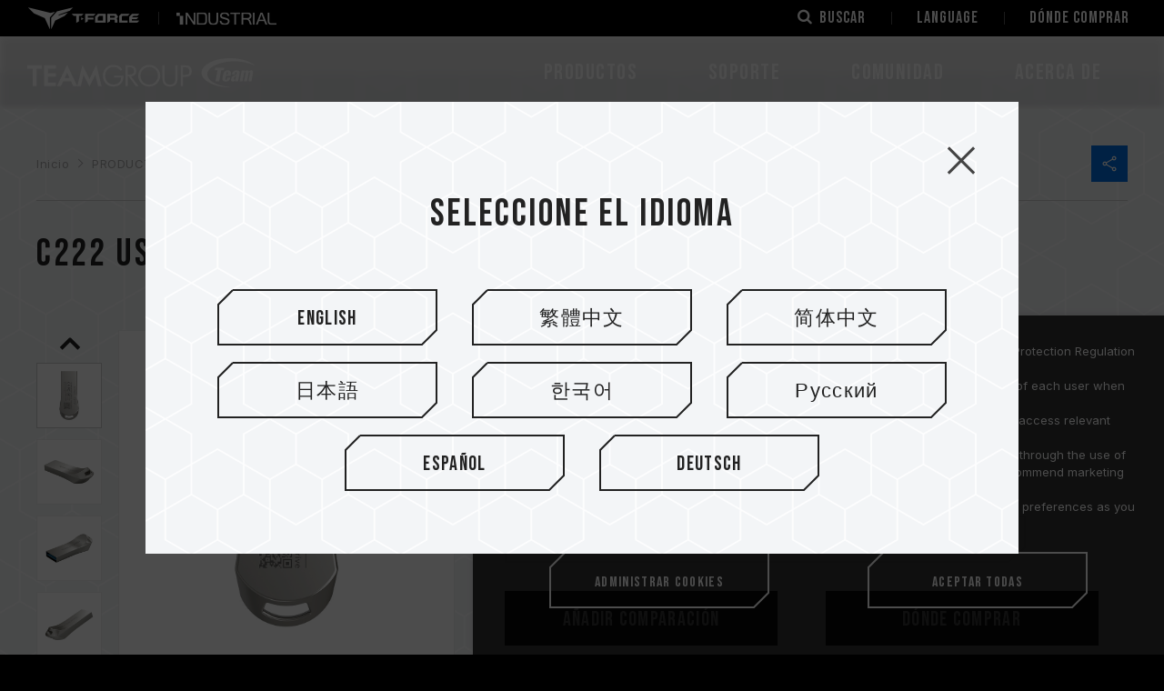

--- FILE ---
content_type: text/html; charset=utf-8
request_url: https://www.teamgroupinc.com/es/product-detail/usb/TEAMGROUP/c222/c222-TC2223128GS01/
body_size: 40308
content:
<!DOCTYPE html>
<html lang="es">
<head>
<meta charset="utf-8">
<!--手機解析度-->
<meta name="viewport" content="width=device-width, initial-scale=1.0">
<meta name="format-detection" content="telephone=no">
<!--TDK-->
<title>C222 USB 3.2 Gen1 FLASH DRIVE 128GB | TEAMGROUP</title>
<meta name="description" content="Unidad flash de arte en metal y ergonomía aerodinámica">
<meta name="keywords" content="Unidad flash USB 3.2 Gen 1, metal, ergonómicos">

<!--Other Code-->

<!--open graph protocol-->
<meta property="og:title" content="C222 USB 3.2 Gen1 FLASH DRIVE 128GB | TEAMGROUP">
<meta property="og:description" content="Unidad flash de arte en metal y ergonomía aerodinámica">
<meta property="og:image" content="https://www.teamgroupinc.com/upload/base_fb_img/esL_01ns_web_base_23D25_4lj2Yx2dWw.jpg">
<meta property="og:site_name" content="TEAMGROUP">
<meta property="og:type" content="website">

<!--bread script-->
<script type="application/ld+json">
{
  "@context": "http://schema.org",
  "@type": "BreadcrumbList",
  "itemListElement": [
	  {
		"@type": "ListItem",
		"position": 1,
		"item": {
		  "@id": "https://www.teamgroupinc.com/es/",
		  "name": "Inicio"
			}
	  },
	  {
		"@type": "ListItem",
		"position": 2,
		"item": {
		  "@id": "https://www.teamgroupinc.com/es/product/",
		  "name": "PRODUCTOS"
			}
	  },
	  {
		"@type": "ListItem",
		"position": 3,
		"item": {
		  "@id": "https://www.teamgroupinc.com/es/product-detail/usb/TEAMGROUP/c222/c222-TC2223128GS01/",
		  "name": "C222 USB 3.2 Gen1 FLASH DRIVE 128GB"
			}
	  }
  ]
}
</script>

<link rel="canonical" href="https://www.teamgroupinc.com/esproduct-detail/usb/TEAMGROUP/c222/c222-TC2223128GS01/">
<link rel="alternate" href="https://www.teamgroupinc.com/en/product-detail/usb/TEAMGROUP/c222/c222-TC2223128GS01/" hreflang="x-default"/>
<link rel="alternate" href="https://www.teamgroupinc.com/en/product-detail/usb/TEAMGROUP/c222/c222-TC2223128GS01/" hreflang="en"/>
<link rel="alternate" href="https://www.teamgroupinc.com/tw/product-detail/usb/TEAMGROUP/c222/c222-TC2223128GS01/" hreflang="zh-Hant-TW"/>
<link rel="alternate" href="https://www.teamgroupinc.com/cn/product-detail/usb/TEAMGROUP/c222/c222-TC2223128GS01/" hreflang="zh-Hans-CN"/>
<link rel="alternate" href="https://www.teamgroupinc.com/jp/product-detail/usb/TEAMGROUP/c222/c222-TC2223128GS01/" hreflang="ja"/>
<link rel="alternate" href="https://www.teamgroupinc.com/kr/product-detail/usb/TEAMGROUP/c222/c222-TC2223128GS01/" hreflang="ko"/>
<link rel="alternate" href="https://www.teamgroupinc.com/ru/product-detail/usb/TEAMGROUP/c222/c222-TC2223128GS01/" hreflang="ru"/>
<link rel="alternate" href="https://www.teamgroupinc.com/es/product-detail/usb/TEAMGROUP/c222/c222-TC2223128GS01/" hreflang="es"/>
<link rel="alternate" href="https://www.teamgroupinc.com/de/product-detail/usb/TEAMGROUP/c222/c222-TC2223128GS01/" hreflang="de"/>
<!--css-->
<!-- tablesorter theme -->
<link rel="stylesheet" href="https://www.teamgroupinc.com/public/js/tablesorter-master/dist/css/theme.default.min.css">
<link rel="stylesheet" type="text/css" href="https://www.teamgroupinc.com/public/css/master.css?v=220704">
<link rel="stylesheet" type="text/css" href="https://www.teamgroupinc.com/es/css/master.css?v=220704">
<link rel="stylesheet" type="text/css" href="https://www.teamgroupinc.com/public/css/catalog.css?v=220704">
<link rel="stylesheet" type="text/css" href="https://www.teamgroupinc.com/es/css/catalog.css?v=220704">


<!--favor icon-->
<link rel="shortcut icon" href="https://www.teamgroupinc.com/public/images/touch-icon/apple-icon-60x60.png" />
<!--touch_icon-->
<link rel="apple-touch-icon" href="https://www.teamgroupinc.com/public/images/touch-icon/apple-icon-60x60.png" />
<link rel="apple-touch-icon" sizes="76x76" href="https://www.teamgroupinc.com/public/images/touch-icon/apple-icon-76x76.png" />
<link rel="apple-touch-icon" sizes="120x120" href="https://www.teamgroupinc.com/public/images/touch-icon/apple-icon-120x120.png" />
<link rel="apple-touch-icon" sizes="152x152" href="https://www.teamgroupinc.com/public/images/touch-icon/apple-icon-152x152.png" />

<script src="https://www.teamgroupinc.com/public/js/jquery-3.6.0.min.js"></script>
<script src="https://www.teamgroupinc.com/public/js/jquery-ui-1.13.2/jquery-ui.min.js"></script>
<script src="https://www.teamgroupinc.com/public/js/jquery.blockUI.min.js"></script>
<script src="https://www.teamgroupinc.com/public/js/ajax_function.js"></script> 
<script src="https://www.teamgroupinc.com/public/js/script.js?v=220704"></script>
<script>
	var isMobile = false;
	var isTablet = false;
    
    function open_layer_detail(div_name,width,height){
        if(width==''){
            width=0;
        }
        if(height==''){
            height=0;
        }
        if($('#'+div_name).length > 0)
        {
            $.blockUI({
                message:$('#'+div_name),
                css:{ 
                cursor:'default',
                width: width + 'px',
                height:height+ 'px',
                padding:'0px',
                top:($(window).height()-height)/2 + 'px',
                left:($(window).width()-width)/2 + 'px'
                }
            });
        }
    }
    function open_loading_status(loading_name){
        if($('#'+loading_name).length > 0)
        {
            width=$('#'+loading_name).css('width').replace("px","");
            height=$('#'+loading_name).css('height').replace("px","");
            $.blockUI({
                message:$('#'+loading_name),
                css:{ 
                cursor:'default',
                border:'',
                backgroundColor:'',
                width: width + 'px',
                height:height+ 'px',
                padding:'0px',
                top:($(window).height()-height)/2 + 'px',
                left:($(window).width()-width)/2 + 'px'
                }
            });
        }
    }
    function close_layer_detail(){
        $.unblockUI();
    }
    function close_top_layer_detail(){
        top.$.unblockUI();
    }
    //建立執行的div
    $(function(){
        jQuery.browser = {};
        (function () {
            jQuery.browser.msie = false;
            jQuery.browser.version = 0;
            if (navigator.userAgent.match(/MSIE ([0-9]+)\./)) {
                jQuery.browser.msie = true;
                jQuery.browser.version = RegExp.$1;
            }
        })();
        $('body').prepend("<span id='iframe_string'></span>");
        $('body').prepend('<div id="waiting_action" style="display:none;text-align:center;position: absolute;z-index: 99998;color:#FFF;font-size:12px;border:0px;"><img src="https://www.teamgroupinc.com/public/loading_type/loading_big.gif" hspace="2" align="absmiddle"/><br><img src="https://www.teamgroupinc.com/public/loading_type/loading_text.png" hspace="2" align="absmiddle"/></div>');
    });
    //end
</script>
<!-- GA4 -->
  <script async src="https://www.googletagmanager.com/gtag/js?id=G-EVZNEQP4GK"></script>
  <script>
    window.dataLayer = window.dataLayer || [];

    function gtag() {
      dataLayer.push(arguments);
    }
    gtag("js", new Date());
    gtag("config", "G-EVZNEQP4GK");
  </script>
  <!-- End GA4 -->


</head>
<body class="productPage">



<!-- loadingArea -->
<div class="loadingArea">
    <div class="loadLogo">
        <svg version="1.1" xmlns="http://www.w3.org/2000/svg" xmlns:xlink="http://www.w3.org/1999/xlink" x="2px"
	 y="4px" width="100%" height="100%" viewBox="0 0 283.465 36.264"
	 xml:space="preserve">
<g id="logoGroup">
	<polygon points="0,8.91 0,13.09 6.661,13.09 6.661,34.685 11.436,34.685 11.436,13.09 18.064,13.09 18.064,8.91 	"/>
	<polygon points="35.538,13.089 35.538,8.91 20.839,8.91 20.839,34.686 35.538,34.686 35.538,30.33 25.614,30.33 25.614,22.941 
		35.538,22.941 35.538,18.655 25.614,18.655 25.614,13.089 	"/>
	<path d="M49.641,8.247L36.956,34.686h5.088l2.733-5.875h9.728l2.733,5.875h5.088L49.641,8.247z M46.651,24.723l2.362-5.116
		c0.199-0.435,0.381-0.92,0.54-1.439c0.03-0.097,0.059-0.193,0.088-0.288c0.029,0.095,0.058,0.191,0.088,0.288
		c0.159,0.519,0.341,1.004,0.54,1.439l2.362,5.116H46.651z"/>
	<path d="M77.476,35.357l6.677-13.145c0.304-0.588,0.515-1.033,0.727-1.547c0.09,0.565,0.21,1.16,0.355,1.769l2.889,12.251h4.503
		L86.161,8.247l-7.597,15.291l-1.088,2.546l-1.088-2.546L68.791,8.247l-6.467,26.439h4.503l2.89-12.251
		c0.145-0.608,0.265-1.203,0.355-1.769c0.212,0.514,0.423,0.959,0.727,1.547L77.476,35.357z"/>
	<path d="M108.275,21.715v2.46h8.711c-0.026,1.22-0.254,2.336-0.677,3.325c-0.449,1.053-1.118,2-1.989,2.816
		c-1.719,1.621-3.986,2.442-6.739,2.442c-1.46,0-2.823-0.256-4.052-0.76c-1.227-0.502-2.344-1.266-3.319-2.268
		c-0.974-1.002-1.723-2.169-2.226-3.47c-0.506-1.3-0.761-2.699-0.761-4.161c0-3.307,0.973-6.026,2.895-8.084
		c1.917-2.053,4.429-3.093,7.463-3.093c1.827,0,3.491,0.408,4.95,1.212c1.461,0.807,2.7,1.988,3.685,3.51l0.149,0.23l2.027-1.754
		l-0.093-0.169c-1.02-1.84-2.485-3.249-4.356-4.188c-1.862-0.932-4.107-1.405-6.673-1.405c-0.981,0-1.91,0.083-2.762,0.246
		c-0.858,0.163-1.689,0.411-2.474,0.739c-1.566,0.666-2.979,1.668-4.203,2.974c-1.169,1.239-2.063,2.693-2.656,4.321
		c-0.594,1.622-0.895,3.377-0.895,5.218c0,4.006,1.218,7.293,3.622,9.768c2.405,2.477,5.592,3.732,9.471,3.732
		c3.904,0,7.015-1.175,9.248-3.493c2.233-2.316,3.365-5.558,3.365-9.635v-0.515H108.275z"/>
	<path d="M129.545,22.612c1.883-0.084,3.402-0.674,4.518-1.76c1.21-1.177,1.823-2.793,1.823-4.81c0-2.378-0.722-4.184-2.147-5.367
		c-1.414-1.171-3.529-1.765-6.289-1.765h-4.878v25.774h2.772V22.622l1.019,0.002l8.806,11.96l0.071,0.096l3.389,0.007
		L129.545,22.612z M125.344,11.371h2.074c2.013,0,3.453,0.359,4.278,1.069c0.815,0.699,1.229,1.885,1.229,3.525
		c0,1.569-0.394,2.687-1.172,3.324c-0.791,0.647-2.249,0.977-4.335,0.977h-2.074V11.371z"/>
	<path d="M164.724,16.636c-0.692-1.631-1.691-3.103-2.968-4.375c-1.277-1.272-2.764-2.251-4.419-2.91
		c-1.657-0.659-3.452-0.993-5.336-0.993c-1.862,0-3.641,0.331-5.29,0.984c-1.651,0.654-3.138,1.63-4.42,2.902
		c-1.316,1.317-2.327,2.807-3.003,4.428c-0.676,1.619-1.018,3.364-1.018,5.185c0,1.801,0.348,3.535,1.036,5.153
		c0.687,1.621,1.697,3.099,3.003,4.394c1.304,1.293,2.804,2.286,4.452,2.952c1.65,0.665,3.413,1.001,5.24,1.001
		c1.851,0,3.629-0.342,5.285-1.02c1.655-0.676,3.155-1.665,4.459-2.942c1.306-1.276,2.311-2.74,2.987-4.352
		c0.36-0.852,0.627-1.703,0.79-2.532c0.163-0.826,0.246-1.72,0.246-2.654C165.769,20.026,165.417,18.271,164.724,16.636
		 M162.86,21.857c0,1.448-0.281,2.864-0.837,4.209c-0.557,1.349-1.355,2.555-2.374,3.586c-1.021,1.031-2.198,1.827-3.503,2.365
		c-1.306,0.537-2.7,0.81-4.146,0.81c-1.48,0-2.881-0.267-4.163-0.794c-1.282-0.524-2.454-1.324-3.484-2.373
		c-1.033-1.049-1.827-2.254-2.363-3.583c-0.539-1.334-0.813-2.754-0.813-4.22c0-1.491,0.279-2.915,0.827-4.233
		c0.55-1.319,1.348-2.514,2.374-3.552c1.024-1.035,2.202-1.834,3.502-2.373c1.3-0.538,2.686-0.811,4.12-0.811
		c1.47,0,2.881,0.279,4.197,0.828c1.317,0.55,2.499,1.354,3.51,2.391c1.018,1.04,1.805,2.231,2.34,3.541
		C162.587,18.961,162.86,20.377,162.86,21.857"/>
	<path d="M184.596,8.911v16.758c0,2.439-0.553,4.263-1.644,5.419c-1.086,1.154-2.771,1.74-5.004,1.74
		c-2.269,0-3.968-0.594-5.053-1.764c-1.094-1.178-1.647-2.992-1.647-5.396V8.911h-2.736v16.013c0,3.467,0.79,6.1,2.349,7.823
		c1.564,1.732,3.949,2.61,7.088,2.61c3.141,0,5.522-0.878,7.08-2.61c1.553-1.723,2.339-4.354,2.339-7.823V8.911H184.596z"/>
	<path d="M204.449,12.682c-0.459-1.048-1.103-1.878-1.917-2.464c-0.645-0.466-1.429-0.805-2.327-1.007
		c-0.435-0.105-1.002-0.182-1.687-0.23c-0.667-0.046-1.465-0.069-2.372-0.069h-4.845v25.774h2.771V23.329h2.418
		c2.943,0,5.142-0.588,6.53-1.748c1.403-1.172,2.113-3.012,2.113-5.47C205.135,14.874,204.903,13.72,204.449,12.682 M202.226,16.275
		c0,1.689-0.453,2.881-1.345,3.541c-0.914,0.675-2.757,1.019-5.477,1.019h-1.331v-9.463h1.331c1.822,0,3.124,0.107,3.869,0.319
		c0.722,0.206,1.299,0.549,1.717,1.02c0.424,0.48,0.739,1.018,0.938,1.598C202.125,14.896,202.226,15.558,202.226,16.275"/>
	<polygon points="234.674,28.869 237.218,15.02 233.871,15.02 234.385,11.799 245.706,11.799 245.172,15.02 241.884,15.02 
		239.344,28.869 	"/>
	<path d="M263.971,15.785c-0.604-0.471-1.613-0.71-3.003-0.71c-1.199,0-2.169,0.209-2.97,0.647
		c-0.808,0.425-1.392,0.925-1.729,1.481c-0.347,0.551-0.613,1.347-0.821,2.421l-0.132,0.709h3.628l0.241-1.311
		c0.208-1.074,0.333-1.37,0.406-1.487c0.132-0.246,0.395-0.381,0.741-0.381c0.334,0,0.568,0.167,0.651,0.466
		c0.077,0.254,0.042,0.748-0.104,1.51c-0.131,0.66-0.25,1.028-0.399,1.236c-0.116,0.154-0.515,0.426-2.538,1.159
		c-1.366,0.486-2.158,0.971-2.546,1.331c-0.372,0.355-0.751,0.99-0.931,1.98l-0.222,1.138c-0.247,1.329-0.115,2.087,0.318,2.495
		c0.478,0.456,1.139,0.639,1.847,0.639c0.545,0,1.091-0.132,1.523-0.364c0.543-0.291,1.154-0.837,1.511-1.328l-0.272,1.443h3.756
		l1.295-6.834c0.435-2.249,0.648-3.767,0.637-4.513C264.853,16.826,264.562,16.258,263.971,15.785 M259.701,25.332
		c-0.128,0.714-0.218,0.967-0.346,1.161c-0.151,0.216-0.392,0.324-0.723,0.324c-0.465,0-0.622-0.248-0.677-0.46
		c-0.057-0.245-0.054-0.522,0.083-1.267c0.133-0.665,0.276-1.153,0.453-1.493c0.186-0.367,0.667-0.799,1.462-1.321l0.376-0.243
		L259.701,25.332z"/>
	<path d="M253.86,17.389c-0.153-0.691-0.562-1.253-1.216-1.671c-0.661-0.427-1.588-0.643-2.749-0.643
		c-0.946,0-1.831,0.182-2.639,0.547c-0.802,0.358-1.408,0.865-1.861,1.546c-0.446,0.672-0.786,1.617-1.02,2.804l-0.764,4.052
		c-0.189,1.042-0.266,1.802-0.222,2.319c0.052,0.528,0.212,0.998,0.485,1.4c0.278,0.417,0.715,0.744,1.328,1.001
		c0.634,0.245,1.394,0.364,2.261,0.364c0.897,0,1.689-0.125,2.335-0.372c0.647-0.262,1.213-0.646,1.684-1.143
		c0.484-0.499,0.825-0.975,1.017-1.421c0.186-0.423,0.359-1.059,0.525-1.947l0.048-0.25h-3.627l-0.221,1.137
		c-0.141,0.736-0.286,1.202-0.459,1.473c-0.195,0.292-0.503,0.438-0.904,0.438c-0.481,0-0.636-0.254-0.684-0.401
		c-0.048-0.142-0.083-0.417,0.087-1.302l0.6-3.156h5.556l0.317-1.696C253.992,19.134,254.033,18.098,253.86,17.389 M250.104,19.102
		l-0.222,1.182h-1.671l0.244-1.251c0.212-1.1,0.343-1.364,0.417-1.488c0.17-0.279,0.392-0.39,0.767-0.39
		c0.337,0,0.558,0.174,0.609,0.473C250.294,17.872,250.249,18.369,250.104,19.102"/>
	<path d="M270.789,16.794c0.938-1.038,1.69-1.719,3.317-1.719c1.071,0,1.841,0.746,2.257,1.722c0.777-1.075,1.79-1.722,3.125-1.722
		c1.299,0,2.047,0.734,2.146,1.582c0.068,0.578-0.028,1.361-0.23,2.463l-1.852,9.74h-3.759l1.793-9.447
		c0.178-0.915,0.187-1.381,0.17-1.567c-0.042-0.388-0.275-0.6-0.66-0.6c-0.372,0-0.657,0.182-0.824,0.524
		c-0.189,0.402-0.276,0.758-0.428,1.572l-1.805,9.518h-3.757l1.793-9.447c0.174-0.915,0.187-1.381,0.174-1.567
		c-0.046-0.388-0.275-0.6-0.664-0.6c-0.369,0-0.653,0.182-0.82,0.524c-0.19,0.402-0.276,0.758-0.431,1.572l-1.803,9.518h-3.768
		l2.565-13.581h3.839L270.789,16.794z"/>
	<path d="M224.534,20.029c0-8.88,15.152-16.09,33.836-16.09c9.768,0,18.567,1.971,24.745,5.123c0.114,0.058,0.262,0.056,0.321-0.043
		c0.055-0.091,0.029-0.237-0.076-0.325C277.102,3.48,265.813,0,252.93,0c-19.678,0-35.631,8.119-35.631,18.133
		c0,10.016,15.953,18.13,35.631,18.13c0.1,0,0.188-0.063,0.19-0.164c0.003-0.098-0.069-0.173-0.177-0.181
		C236.836,34.682,224.534,28.034,224.534,20.029"/>
</g>
</svg>        <!-- <img src="https://www.teamgroupinc.com/public/images/logo.svg" alt="TEAMGROUP"> -->
    </div>
</div>
<!-- loadingArea end -->

<script src="https://www.teamgroupinc.com/public/js/js.cookie.min.js"></script>
<script>
    if(navigator.cookieEnabled) {
        var loadingData = Cookies.get('loading');
        (function() {
            $('body').addClass('loadingOverflow');
            
            setTimeout(function() {
                $('.loadingArea').addClass('show');
            },500);

            if(loadingData !== 'ok' ) {
                Cookies.set('loading', 'ok', { expires: 7 });

                setTimeout(function() {
                    $(".loadingArea").addClass('hide');
                },3000);

                setTimeout(function() {
                    $(".loadingArea").remove();
                    $('body').removeClass('loadingOverflow');
                },3500);

            } else {
                $(".loadingArea").addClass('hide').remove();
                $('body').removeClass('loadingOverflow');
            }
        })();
    } else {
        (function() {
            $(".loadingArea").addClass('hide').remove();
            $('body').removeClass('loadingOverflow');
        })();
    }
</script>
<div class="outerWrap"><!--outerWrap-->
    <div class="subheader">
        <div class="wrap large">
            <div class="logoArea">
                <div class="logoBox">
                    <a href="https://event.teamgroupinc.com/en/t-force/" target="_blank">    
                        <img src="https://www.teamgroupinc.com/public/images/subheader_logo1.png" alt="">
                    </a>
                </div>
                <div class="logoBox">
                    <a href="https://industrial.teamgroupinc.com/en/" target="_blank">   
                        <img src="https://www.teamgroupinc.com/public/images/subheader_logo2.png" alt="">
                    </a>
                </div>
            </div>
            <div class="funBox">
                <div class="funItem search">
                    <a href="#moduleSearch" class="openModule searchToggle" title="search">
                        <i class="fa fa-search"></i>
                        <span class="text">Buscar</span>
                    </a>
                </div>
                <div class="funItem lang">
                    <a href="javascript:;" class="langToggle" title="">
                        <span class="text">LANGUAGE</span>
                        <span class="arrowDown"></span>
                    </a>
                    <div class="langSubmenu">
                            <a href="https://www.teamgroupinc.com/en/product-detail/usb/TEAMGROUP/c222/c222-TC2223128GS01/"  title="English">English</a>
    <a href="https://www.teamgroupinc.com/tw/product-detail/usb/TEAMGROUP/c222/c222-TC2223128GS01/"  title="繁體中文">繁體中文</a>
    <a href="https://www.teamgroupinc.com/cn/product-detail/usb/TEAMGROUP/c222/c222-TC2223128GS01/"  title="简体中文">简体中文</a>
    <a href="https://www.teamgroupinc.com/jp/product-detail/usb/TEAMGROUP/c222/c222-TC2223128GS01/"  title="日本語">日本語</a>
    <a href="https://www.teamgroupinc.com/kr/product-detail/usb/TEAMGROUP/c222/c222-TC2223128GS01/"  title="한국어">한국어</a>
    <a href="https://www.teamgroupinc.com/ru/product-detail/usb/TEAMGROUP/c222/c222-TC2223128GS01/"  title="Русский">Русский</a>
    <a href="https://www.teamgroupinc.com/es/product-detail/usb/TEAMGROUP/c222/c222-TC2223128GS01/" class="current" title="Español">Español</a>
    <a href="https://www.teamgroupinc.com/de/product-detail/usb/TEAMGROUP/c222/c222-TC2223128GS01/"  title="Deutsch">Deutsch</a>
                    </div>
                </div>
                <div class="funItem">
                    <a href="https://www.teamgroupinc.com/es/shop/">
                        <span class="text">Dónde comprar</span>
                    </a>
                </div>
            </div>
        </div>
    </div>
    <header><!--header-->
        <div class="wrap large"><!--wrap-->
            <div class="logo">
                <a href="https://www.teamgroupinc.com/es/" title="TEAMGROUP">
                    <img src="https://www.teamgroupinc.com/public/images/logo.svg" alt="TEAMGROUP" title="TEAMGROUP">    
                </a>
            </div>
            <nav class="menuBox"><!--menuBox-->
                <!-- submenu data -->
<script>
var submenuData = {
    catalog: {
        findBy: [],
        mMapping: {},
    },
    news: [],
}
</script>

<div class="menu" itemscope itemtype="http://www.schema.org/SiteNavigationElement"><!--menu-->

    <div class="dropDown">
        <span class="toggleNextLevel" itemprop="name"><a itemprop="url" href="javascript:;">PRODUCTOS</a></span>
        <div class="submenu catalog secondLevelMenu">
    <div class="wrap">
            <div class="mBoxWrap leftBox">
            <div class="mBox m1Box submenuList">
                <p class="title listTitle">PRODUCTOS</p>
                 
                <ul class="list">
                                        <li >
                        <a class="link" itemprop="url" href="https://www.teamgroupinc.com/es/product-category/memory/" data-m1-blink="memory">Memoria</a>
                    </li>
                                        <li >
                        <a class="link" itemprop="url" href="https://www.teamgroupinc.com/es/product-category/ssd/" data-m1-blink="ssd">SSD</a>
                    </li>
                                        <li >
                        <a class="link" itemprop="url" href="https://www.teamgroupinc.com/es/product-category/card/" data-m1-blink="card">Tarjeta de memoria</a>
                    </li>
                                        <li class="current">
                        <a class="link" itemprop="url" href="https://www.teamgroupinc.com/es/product-category/usb/" data-m1-blink="usb">USB</a>
                    </li>
                                        <li >
                        <a class="link" itemprop="url" href="https://www.teamgroupinc.com/es/product-category/peripherals/" data-m1-blink="peripherals">Periféricos</a>
                    </li>
                                    </ul>
                            </div>
                            <div class="mBox m2Box submenuList">
                    <p class="title listTitle">Buscar por marca</p>
                    <ul class="list">
                                                <li>
                            <a class="link" itemprop="url" href="https://www.teamgroupinc.com/es/product-brand/usb/TEAMGROUP/">TEAMGROUP</a>
                        </li>
                                            </ul>
                </div>
                            <div class="mBox m2Box submenuList">
                    <p class="title listTitle">Buscar por producto</p>
                    <ul class="list">
                                                <li>
                            <a class="link" itemprop="url" href="https://www.teamgroupinc.com/es/product-category/usb/usb-3/">USB 3.2</a>
                        </li>
                                                <li>
                            <a class="link" itemprop="url" href="https://www.teamgroupinc.com/es/product-category/usb/usb-2/">USB 2.0</a>
                        </li>
                                            </ul>
                </div>
                    </div>
        <div class="rightPicArea">
                        <div class="rightPicBox " data-mblink="memory">
                                <div class="Img imgHoverDarken">
                                        <a href="https://www.teamgroupinc.com/es/product-detail/memory/desktop/xtreem-ckd-ddr5-black/xtreem-ckd-ddr5-black-FFXD548G8800HC42ADC-CU01/" target='_blank'>
                                            <img src="https://www.teamgroupinc.com/upload/catalog_m_list_pic/esL_catalog_m_24L06_hOGZSAykX5.png" alt="" title="">
                                            <div class="buttonBox cutCorner">
                            <a href="https://www.teamgroupinc.com/es/product-detail/memory/desktop/xtreem-ckd-ddr5-black/xtreem-ckd-ddr5-black-FFXD548G8800HC42ADC-CU01/" target='_blank' class="btnLink">
                                <span class="border borderTop"></span>
                                <span class="border borderRight"></span>
                                <span class="border borderBottom"></span>
                                <span class="border borderLeft"></span>
                                <span class="text">Más</span>
                            </a>
                        </div>
                    </a>
                                    </div>
                <div class="title">
                    <a class="ellipsis" href="https://www.teamgroupinc.com/es/product-detail/memory/desktop/xtreem-ckd-ddr5-black/xtreem-ckd-ddr5-black-FFXD548G8800HC42ADC-CU01/" target='_blank'></a>
                </div>
                            </div>
                        <div class="rightPicBox " data-mblink="ssd">
                                <div class="Img imgHoverDarken">
                                        <a href="https://www.teamgroupinc.com/es/product-detail//ssd/T-CREATE/expert-p32/expert-p32-TPSEG6016T0C335/">
                                            <img src="https://www.teamgroupinc.com/upload/catalog_m_list_pic/esL_catalog_m_24K15_IwP1FithAl.png" alt="" title="">
                                            <div class="buttonBox cutCorner">
                            <a href="https://www.teamgroupinc.com/es/product-detail//ssd/T-CREATE/expert-p32/expert-p32-TPSEG6016T0C335/" class="btnLink">
                                <span class="border borderTop"></span>
                                <span class="border borderRight"></span>
                                <span class="border borderBottom"></span>
                                <span class="border borderLeft"></span>
                                <span class="text">Más</span>
                            </a>
                        </div>
                    </a>
                                    </div>
                <div class="title">
                    <a class="ellipsis" href="https://www.teamgroupinc.com/es/product-detail//ssd/T-CREATE/expert-p32/expert-p32-TPSEG6016T0C335/"></a>
                </div>
                            </div>
                        <div class="rightPicBox " data-mblink="card">
                                <div class="Img imgHoverDarken">
                                        <a href="https://www.teamgroupinc.com/es/product-detail//card/TEAMGROUP/ultra-cr-i-microsd/ultra-cr-i-microsd-TWCRIB01/" target='_blank'>
                                            <img src="https://www.teamgroupinc.com/upload/catalog_m_list_pic/esL_catalog_m_25I03_18zPrPilZ3.png" alt="" title="">
                                            <div class="buttonBox cutCorner">
                            <a href="https://www.teamgroupinc.com/es/product-detail//card/TEAMGROUP/ultra-cr-i-microsd/ultra-cr-i-microsd-TWCRIB01/" target='_blank' class="btnLink">
                                <span class="border borderTop"></span>
                                <span class="border borderRight"></span>
                                <span class="border borderBottom"></span>
                                <span class="border borderLeft"></span>
                                <span class="text">Más</span>
                            </a>
                        </div>
                    </a>
                                    </div>
                <div class="title">
                    <a class="ellipsis" href="https://www.teamgroupinc.com/es/product-detail//card/TEAMGROUP/ultra-cr-i-microsd/ultra-cr-i-microsd-TWCRIB01/" target='_blank'></a>
                </div>
                            </div>
                        <div class="rightPicBox current" data-mblink="usb">
                                <div class="Img imgHoverDarken">
                                        <a href="https://www.teamgroupinc.com/es/product-detail/usb/usb-3/x1-max/x1-max-TX1MAX3512GB01/" target='_blank'>
                                            <img src="https://www.teamgroupinc.com/upload/catalog_m_list_pic/esL_catalog_m_25J22_vpF7bEv6Ib.png" alt="" title="">
                                            <div class="buttonBox cutCorner">
                            <a href="https://www.teamgroupinc.com/es/product-detail/usb/usb-3/x1-max/x1-max-TX1MAX3512GB01/" target='_blank' class="btnLink">
                                <span class="border borderTop"></span>
                                <span class="border borderRight"></span>
                                <span class="border borderBottom"></span>
                                <span class="border borderLeft"></span>
                                <span class="text">Más</span>
                            </a>
                        </div>
                    </a>
                                    </div>
                <div class="title">
                    <a class="ellipsis" href="https://www.teamgroupinc.com/es/product-detail/usb/usb-3/x1-max/x1-max-TX1MAX3512GB01/" target='_blank'></a>
                </div>
                            </div>
                        <div class="rightPicBox " data-mblink="peripherals">
                                <div class="Img imgHoverDarken">
                                        <a href="https://www.teamgroupinc.com/es/product-category/peripherals/fan/" target='_blank'>
                                            <img src="https://www.teamgroupinc.com/upload/catalog_m_list_pic/esL_catalog_m_24K06_GG8U9uXC5j.png" alt="" title="">
                                            <div class="buttonBox cutCorner">
                            <a href="https://www.teamgroupinc.com/es/product-category/peripherals/fan/" target='_blank' class="btnLink">
                                <span class="border borderTop"></span>
                                <span class="border borderRight"></span>
                                <span class="border borderBottom"></span>
                                <span class="border borderLeft"></span>
                                <span class="text">Más</span>
                            </a>
                        </div>
                    </a>
                                    </div>
                <div class="title">
                    <a class="ellipsis" href="https://www.teamgroupinc.com/es/product-category/peripherals/fan/" target='_blank'></a>
                </div>
                            </div>
                    </div>
        
        <div class="funcList">
            <div class="comparison buttonBox cutCorner largeSize blackBorder svg"> 
                <a href="https://www.teamgroupinc.com/es/product/compare/" class="btnLink" title="Comparación de productos">
                    <svg>
                        <use xlink:href="#btnCutCornerSvgBorder"></use>
                        <span class="text">
                            Comparación de productos                        </span>
                    </svg>
                </a>
            </div>
            <div class="query buttonBox cutCorner largeSize blackBorder svg"> 
                <a href="https://www.teamgroupinc.com/es/support/compatibility/by-motherboard/" class="btnLink" title="Consulta de compatibilidad">
                    <svg>
                        <use xlink:href="#btnCutCornerSvgBorder"></use>
                        <span class="text">
                            Consulta de compatibilidad                        </span>
                    </svg>
                </a>
            </div>
        </div>
        </div><!-- wrap -->
    <a href="javascript:;" class="closeBtn"></a>
</div>

<!-- submenu data inject -->
<script>
    submenuData.catalog.mMapping = {"memory":[{"no_num":1,"data_m_blink":"desktop","data_m_id":"207","data_m_title":"Escritorio","data_m_list_pic":"","data_ad_popwindow":"0","data_m_ad_url":"","data_m_ad_title":"","data_m_find_by_id":"11","data_m_index_id":"172"},{"no_num":7,"data_m_blink":"laptop","data_m_id":"206","data_m_title":"Port\u00e1til","data_m_list_pic":"","data_ad_popwindow":"0","data_m_ad_url":"","data_m_ad_title":"","data_m_find_by_id":"11","data_m_index_id":"172"},{"no_num":11,"data_m_blink":"workstation","data_m_id":"401","data_m_title":"Workstation","data_m_list_pic":"","data_ad_popwindow":"0","data_m_ad_url":"","data_m_ad_title":"","data_m_find_by_id":"11","data_m_index_id":"172"},{"no_num":18,"data_m_blink":"T-FORCE","data_m_id":"205","data_m_title":"T-FORCE","data_m_list_pic":"","data_ad_popwindow":"0","data_m_ad_url":"","data_m_ad_title":"","data_m_find_by_id":"17","data_m_index_id":"172"},{"no_num":21,"data_m_blink":"T-CREATE","data_m_id":"204","data_m_title":"T-CREATE","data_m_list_pic":"","data_ad_popwindow":"0","data_m_ad_url":"","data_m_ad_title":"","data_m_find_by_id":"17","data_m_index_id":"172"},{"no_num":24,"data_m_blink":"TEAMGROUP","data_m_id":"203","data_m_title":"TEAMGROUP","data_m_list_pic":"","data_ad_popwindow":"0","data_m_ad_url":"","data_m_ad_title":"","data_m_find_by_id":"17","data_m_index_id":"172"}],"ssd":[{"no_num":2,"data_m_blink":"m2","data_m_id":"202","data_m_title":"SSD interno M.2","data_m_list_pic":"","data_ad_popwindow":"0","data_m_ad_url":"","data_m_ad_title":"","data_m_find_by_id":"11","data_m_index_id":"171"},{"no_num":8,"data_m_blink":"internal","data_m_id":"201","data_m_title":"SSD interno de 2,5 pulgadas","data_m_list_pic":"","data_ad_popwindow":"0","data_m_ad_url":"","data_m_ad_title":"","data_m_find_by_id":"11","data_m_index_id":"171"},{"no_num":12,"data_m_blink":"external","data_m_id":"200","data_m_title":"SSD Externo \/ Port\u00e1til","data_m_list_pic":"","data_ad_popwindow":"0","data_m_ad_url":"","data_m_ad_title":"","data_m_find_by_id":"11","data_m_index_id":"171"},{"no_num":19,"data_m_blink":"T-FORCE","data_m_id":"198","data_m_title":"T-FORCE","data_m_list_pic":"","data_ad_popwindow":"0","data_m_ad_url":"","data_m_ad_title":"","data_m_find_by_id":"17","data_m_index_id":"171"},{"no_num":22,"data_m_blink":"T-CREATE","data_m_id":"197","data_m_title":"T-CREATE","data_m_list_pic":"","data_ad_popwindow":"0","data_m_ad_url":"","data_m_ad_title":"","data_m_find_by_id":"17","data_m_index_id":"171"},{"no_num":25,"data_m_blink":"TEAMGROUP","data_m_id":"196","data_m_title":"TEAMGROUP","data_m_list_pic":"","data_ad_popwindow":"0","data_m_ad_url":"","data_m_ad_title":"","data_m_find_by_id":"17","data_m_index_id":"171"}],"card":[{"no_num":3,"data_m_blink":"sd","data_m_id":"195","data_m_title":"SD","data_m_list_pic":"","data_ad_popwindow":"0","data_m_ad_url":"","data_m_ad_title":"","data_m_find_by_id":"11","data_m_index_id":"169"},{"no_num":9,"data_m_blink":"microsd","data_m_id":"194","data_m_title":"MicroSD","data_m_list_pic":"","data_ad_popwindow":"0","data_m_ad_url":"","data_m_ad_title":"","data_m_find_by_id":"11","data_m_index_id":"169"},{"no_num":13,"data_m_blink":"cfexpress","data_m_id":"193","data_m_title":"CFexpress","data_m_list_pic":"","data_ad_popwindow":"0","data_m_ad_url":"","data_m_ad_title":"","data_m_find_by_id":"11","data_m_index_id":"169"},{"no_num":15,"data_m_blink":"memory-card-reader","data_m_id":"434","data_m_title":"Lector de tarjetas de memoria","data_m_list_pic":"","data_ad_popwindow":"0","data_m_ad_url":"","data_m_ad_title":"","data_m_find_by_id":"11","data_m_index_id":"169"},{"no_num":23,"data_m_blink":"T-CREATE","data_m_id":"191","data_m_title":"T-CREATE","data_m_list_pic":"","data_ad_popwindow":"0","data_m_ad_url":"","data_m_ad_title":"","data_m_find_by_id":"17","data_m_index_id":"169"},{"no_num":26,"data_m_blink":"TEAMGROUP","data_m_id":"190","data_m_title":"TEAMGROUP","data_m_list_pic":"","data_ad_popwindow":"0","data_m_ad_url":"","data_m_ad_title":"","data_m_find_by_id":"17","data_m_index_id":"169"}],"usb":[{"no_num":4,"data_m_blink":"usb-3","data_m_id":"189","data_m_title":"USB 3.2","data_m_list_pic":"","data_ad_popwindow":"0","data_m_ad_url":"","data_m_ad_title":"","data_m_find_by_id":"11","data_m_index_id":"168"},{"no_num":10,"data_m_blink":"usb-2","data_m_id":"188","data_m_title":"USB 2.0","data_m_list_pic":"","data_ad_popwindow":"0","data_m_ad_url":"","data_m_ad_title":"","data_m_find_by_id":"11","data_m_index_id":"168"},{"no_num":27,"data_m_blink":"TEAMGROUP","data_m_id":"184","data_m_title":"TEAMGROUP","data_m_list_pic":"","data_ad_popwindow":"0","data_m_ad_url":"","data_m_ad_title":"","data_m_find_by_id":"17","data_m_index_id":"168"}],"peripherals":[{"no_num":5,"data_m_blink":"case","data_m_id":"183","data_m_title":"Estuche","data_m_list_pic":"","data_ad_popwindow":"0","data_m_ad_url":"","data_m_ad_title":"","data_m_find_by_id":"11","data_m_index_id":"166"},{"no_num":6,"data_m_blink":"fan","data_m_id":"415","data_m_title":"Ventilador","data_m_list_pic":"","data_ad_popwindow":"0","data_m_ad_url":"","data_m_ad_title":"","data_m_find_by_id":"11","data_m_index_id":"166"},{"no_num":14,"data_m_blink":"cpu-cooler","data_m_id":"182","data_m_title":"CPU Enfriador","data_m_list_pic":"","data_ad_popwindow":"0","data_m_ad_url":"","data_m_ad_title":"","data_m_find_by_id":"11","data_m_index_id":"166"},{"no_num":16,"data_m_blink":"ssd-cooler","data_m_id":"422","data_m_title":"SSD Enfriador","data_m_list_pic":"","data_ad_popwindow":"0","data_m_ad_url":"","data_m_ad_title":"","data_m_find_by_id":"11","data_m_index_id":"166"},{"no_num":17,"data_m_blink":"accessories","data_m_id":"429","data_m_title":"Accesorios","data_m_list_pic":"","data_ad_popwindow":"0","data_m_ad_url":"","data_m_ad_title":"","data_m_find_by_id":"11","data_m_index_id":"166"},{"no_num":20,"data_m_blink":"T-FORCE","data_m_id":"175","data_m_title":"T-FORCE","data_m_list_pic":"","data_ad_popwindow":"0","data_m_ad_url":"","data_m_ad_title":"","data_m_find_by_id":"17","data_m_index_id":"166"}]};
    submenuData.catalog.findBy = [{"no_num":1,"data_id":"17","data_title":"Buscar por marca","data_blink":"brand"},{"no_num":2,"data_id":"11","data_title":"Buscar por producto","data_blink":"category"}];
</script>    </div>
    <div class="dropDown">
	<span class="toggleNextLevel" itemprop="name">
		<a itemprop="url" href="javascript:;">Soporte</a>
	</span>
	<div class="submenu secondLevelMenu">
		<div class="wrap">
					<div class="leftBox">
									<div class="submenuList">
						<div class="listTitle">SOPORTE</div>
						<ul>
	<li><a href="https://www.teamgroupinc.com/es/technology/">Tecnolog&iacute;a</a></li>
	<li><a href="https://support.teamgroupinc.com/en/" target="_blank">RMA Center</a></li>
	<li><a href="https://support.teamgroupinc.com/en/support/download.php" target="_blank">Centro de descargas</a></li>
	<li><a href="https://www.teamgroupinc.com/es/product/compare/">Comparaci&oacute;n de productos</a></li>
	<li><a href="https://www.teamgroupinc.com/es/support/compatibility/by-motherboard/">Consulta de Compatibilidad de Productos</a></li>
</ul>					</div>
							</div>
			<div class="rightPicArea">
				<div class="Img imgHoverDarken">
										<a href="https://support.teamgroupinc.com/en/download/Catalog/mobile/index.html" target='_blank'>
											<img src="https://www.teamgroupinc.com/upload/news_menu_m_list_pic/esL_news_menu_m_25D09_LlRMQmcUbp.jpg" alt="" title="2026 Q1 Product Catalog">
											<div class="buttonBox cutCorner">
							<a href="https://support.teamgroupinc.com/en/download/Catalog/mobile/index.html" target='_blank' class="btnLink">
								<span class="border borderTop"></span>
								<span class="border borderRight"></span>
								<span class="border borderBottom"></span>
								<span class="border borderLeft"></span>
								<span class="text">Más</span>
							</a>
						</div>
					</a>
									</div>
				<div class="title">
					<a class="ellipsis" href="https://support.teamgroupinc.com/en/download/Catalog/mobile/index.html" target='_blank'>2026 Q1 Product Catalog</a>
				</div>
			</div>
				</div>
		<a href="javascript:;" class="closeBtn"></a>
	</div><!-- submenu -->
</div>
<div class="dropDown">
	<span class="toggleNextLevel" itemprop="name">
		<a itemprop="url" href="javascript:;">Comunidad</a>
	</span>
	<div class="submenu secondLevelMenu">
		<div class="wrap">
					<div class="leftBox">
									<div class="submenuList">
						<div class="listTitle">NOTICIAS</div>
						<ul>
	<li><a href="https://www.teamgroupinc.com/es/news/">&Uacute;ltimas noticias</a></li>
	<li><a href="https://www.teamgroupinc.com/es/news/event-news/">Novedades de eventos</a></li>
	<li><a href="https://www.teamgroupinc.com/es/news/product-news/">Novedades de productos</a></li>
</ul>					</div>
									<div class="submenuList">
						<div class="listTitle">COMUNIDAD</div>
						<ul class="mainMenu_es">
	<li><a href="https://www.teamgroupinc.com/community/es/">Comunidad</a></li>
	<li><a href="https://www.teamgroupinc.com/community/es/video/">V&iacute;deo</a></li>
	<li><a href="https://www.teamgroupinc.com/community/es/events/">Evento</a></li>
	<li><a href="https://www.teamgroupinc.com/community/es/blog/">Art&iacute;culo</a></li>
	<li><a href="https://www.teamgroupinc.com/community/es/album/">Galer&iacute;as</a></li>
	<li><a href="https://www.teamgroupinc.com/community/es/questions-and-answers/">Preguntas y respuestas</a></li>
</ul>					</div>
							</div>
			<div class="rightPicArea">
				<div class="Img imgHoverDarken">
											<img src="" alt="" title="">
									</div>
				<div class="title">
					<a class="ellipsis" ></a>
				</div>
			</div>
				</div>
		<a href="javascript:;" class="closeBtn"></a>
	</div><!-- submenu -->
</div>
<div class="dropDown">
	<span class="toggleNextLevel" itemprop="name">
		<a itemprop="url" href="javascript:;">Acerca de</a>
	</span>
	<div class="submenu secondLevelMenu">
		<div class="wrap">
					<div class="leftBox">
									<div class="submenuList">
						<div class="listTitle">Acerca de TEAMGROUP</div>
						<ul>
	<li><a href="https://www.teamgroupinc.com/es/about/milestone/">Hito</a></li>
	<li><a href="https://www.teamgroupinc.com/es/about/vision/">Cultura</a></li>
	<li><a href="https://www.teamgroupinc.com/es/about/awards/">Certificaci&oacute;n&ensp;<img src="https://images.teamgroupinc.com/branding/header-label.gif" width="23.5" /></a></li>
	<li><a href="https://www.teamgroupinc.com/es/about/contact/">Oficinas mundiales</a></li>
	<li><a href="https://www.teamgroupinc.com/es/about/branding/teamgroup/">Identidad de marca</a></li>
</ul>					</div>
									<div class="submenuList">
						<div class="listTitle">Reclutamiento</div>
						<ul>
	<li><a href="https://www.teamgroupinc.com/en/careers/">Reclutamiento</a></li>
</ul>					</div>
							</div>
			<div class="rightPicArea">
				<div class="Img imgHoverDarken">
											<img src="" alt="" title="">
									</div>
				<div class="title">
					<a class="ellipsis" ></a>
				</div>
			</div>
				</div>
		<a href="javascript:;" class="closeBtn"></a>
	</div><!-- submenu -->
</div>
</div><!--menu end-->
            </nav><!--menuBox end-->
        </div><!--wrap end-->
    </header><!--header end-->

	
    <div class="mainArea insPage"><!--mainArea-->
        <div class="contentBox"><!--contentBox-->
            
<div class="insIntroBox bgWhiteBlue starLine"><!--insIntroBox-->
	<div class="wrap small"><!--wrap-->
		<div class="topBox">
			<div class="bread arrow revealTop"><!--bread-->
    <div class="wrap">
        <a href="https://www.teamgroupinc.com/es/" title="TEAMGROUP">Inicio</a>
        <span>PRODUCTOS</span>

        
                    <a href="https://www.teamgroupinc.com/es/product-category/usb/" title="TEAMGROUP">USB</a>
                            <a href="https://www.teamgroupinc.com/es/product-brand/usb/TEAMGROUP/" title="TEAMGROUP">TEAMGROUP</a>
                            <span>C222 USB 3.2 Gen1 FLASH DRIVE 128GB</span>
            </div>
</div><!--bread end-->			<div class="sideShare revealTop"><!--sideShare-->
    <div class="sideShareBtn" data-title="C222 USB 3.2 Gen1 FLASH DRIVE-TEAMGROUP" data-text="C222 USB 3.2 Gen1 FLASH DRIVE-TEAMGROUP" data-url="https://www.teamgroupinc.com/es/product-detail/c222">
        <svg><use xlink:href="#iconShare"></use></svg>
    </div>
    <div class="shareList">
        <div class="shareItem">
            <a class="fb" href="https://www.facebook.com/sharer/sharer.php?u=https://www.teamgroupinc.com/es/product-detail/c222" target="_blank" title="C222 USB 3.2 Gen1 FLASH DRIVE-TEAMGROUP">
                <i class="fa fa-facebook-square"></i>
            </a>
        </div>
        <div class="shareItem">
            <a class="twitter" href="https://twitter.com/intent/tweet?url=https://www.teamgroupinc.com/es/product-detail/c222&text=C222 USB 3.2 Gen1 FLASH DRIVE-TEAMGROUP" target="_blank" title="C222 USB 3.2 Gen1 FLASH DRIVE-TEAMGROUP">
                <svg><use xlink:href="#iconX"></use></svg>
            </a>
        </div>
                            </div>
</div><!--sideShare end-->


<script>
</script>		</div>
		<h1 class="mediumTitle articleTitle revealTop">C222 USB 3.2 Gen1 FLASH DRIVE</h1>
				<div class="albumBox revealTop"><!--albumBox-->
			<!--albumList-->
<div class="albumList albumListNav">
        <div class="albumItem">
        <div class="item">
            <img src="https://images.teamgroupinc.com/products/usb/usb-3/c222/01.jpg" title="C222 USB 3.2 Gen1 FLASH DRIVE" alt="C222 USB 3.2 Gen1 FLASH DRIVE">
        </div>
    </div>
        <div class="albumItem">
        <div class="item">
            <img src="https://images.teamgroupinc.com/products/usb/usb-3/c222/128gb_02.jpg" title="C222 USB 3.2 Gen1 FLASH DRIVE" alt="C222 USB 3.2 Gen1 FLASH DRIVE">
        </div>
    </div>
        <div class="albumItem">
        <div class="item">
            <img src="https://images.teamgroupinc.com/products/usb/usb-3/c222/03.jpg" title="C222 USB 3.2 Gen1 FLASH DRIVE" alt="C222 USB 3.2 Gen1 FLASH DRIVE">
        </div>
    </div>
        <div class="albumItem">
        <div class="item">
            <img src="https://images.teamgroupinc.com/products/usb/usb-3/c222/04.jpg" title="C222 USB 3.2 Gen1 FLASH DRIVE" alt="C222 USB 3.2 Gen1 FLASH DRIVE">
        </div>
    </div>
        <div class="albumItem">
        <div class="item">
            <img src="https://images.teamgroupinc.com/products/usb/usb-3/c222/05.jpg" title="C222 USB 3.2 Gen1 FLASH DRIVE" alt="C222 USB 3.2 Gen1 FLASH DRIVE">
        </div>
    </div>
    </div>
<!--albumList end-->
<!--albumList-->
<div class="albumList albumListMain">
        <div class="albumItem" data-src="https://images.teamgroupinc.com/products/usb/usb-3/c222/01.jpg" data-index="0">
        <img src="https://images.teamgroupinc.com/products/usb/usb-3/c222/01.jpg" title="C222 USB 3.2 Gen1 FLASH DRIVE" alt="C222 USB 3.2 Gen1 FLASH DRIVE">
    </div>
        <div class="albumItem" data-src="https://images.teamgroupinc.com/products/usb/usb-3/c222/128gb_02.jpg" data-index="1">
        <img src="https://images.teamgroupinc.com/products/usb/usb-3/c222/128gb_02.jpg" title="C222 USB 3.2 Gen1 FLASH DRIVE" alt="C222 USB 3.2 Gen1 FLASH DRIVE">
    </div>
        <div class="albumItem" data-src="https://images.teamgroupinc.com/products/usb/usb-3/c222/03.jpg" data-index="2">
        <img src="https://images.teamgroupinc.com/products/usb/usb-3/c222/03.jpg" title="C222 USB 3.2 Gen1 FLASH DRIVE" alt="C222 USB 3.2 Gen1 FLASH DRIVE">
    </div>
        <div class="albumItem" data-src="https://images.teamgroupinc.com/products/usb/usb-3/c222/04.jpg" data-index="3">
        <img src="https://images.teamgroupinc.com/products/usb/usb-3/c222/04.jpg" title="C222 USB 3.2 Gen1 FLASH DRIVE" alt="C222 USB 3.2 Gen1 FLASH DRIVE">
    </div>
        <div class="albumItem" data-src="https://images.teamgroupinc.com/products/usb/usb-3/c222/05.jpg" data-index="4">
        <img src="https://images.teamgroupinc.com/products/usb/usb-3/c222/05.jpg" title="C222 USB 3.2 Gen1 FLASH DRIVE" alt="C222 USB 3.2 Gen1 FLASH DRIVE">
    </div>
    </div>
<!--albumList end-->

<!--titan-->
<div class="titan">
        <a href="https://images.teamgroupinc.com/products/usb/usb-3/c222/01.jpg">
        <img src="https://images.teamgroupinc.com/products/usb/usb-3/c222/01.jpg" title="C222 USB 3.2 Gen1 FLASH DRIVE 128GB" alt="C222 USB 3.2 Gen1 FLASH DRIVE 128GB">
    </a>
        <a href="https://images.teamgroupinc.com/products/usb/usb-3/c222/128gb_02.jpg">
        <img src="https://images.teamgroupinc.com/products/usb/usb-3/c222/128gb_02.jpg" title="C222 USB 3.2 Gen1 FLASH DRIVE 128GB" alt="C222 USB 3.2 Gen1 FLASH DRIVE 128GB">
    </a>
        <a href="https://images.teamgroupinc.com/products/usb/usb-3/c222/03.jpg">
        <img src="https://images.teamgroupinc.com/products/usb/usb-3/c222/03.jpg" title="C222 USB 3.2 Gen1 FLASH DRIVE 128GB" alt="C222 USB 3.2 Gen1 FLASH DRIVE 128GB">
    </a>
        <a href="https://images.teamgroupinc.com/products/usb/usb-3/c222/04.jpg">
        <img src="https://images.teamgroupinc.com/products/usb/usb-3/c222/04.jpg" title="C222 USB 3.2 Gen1 FLASH DRIVE 128GB" alt="C222 USB 3.2 Gen1 FLASH DRIVE 128GB">
    </a>
        <a href="https://images.teamgroupinc.com/products/usb/usb-3/c222/05.jpg">
        <img src="https://images.teamgroupinc.com/products/usb/usb-3/c222/05.jpg" title="C222 USB 3.2 Gen1 FLASH DRIVE 128GB" alt="C222 USB 3.2 Gen1 FLASH DRIVE 128GB">
    </a>
    </div>
<!--titan end-->			<div class="arrowBox vertical arrowPrev">
				<div class="arrow"></div>
			</div>
			<div class="arrowBox vertical arrowNext">
				<div class="arrow"></div>
			</div>
		</div><!--albumBox end-->
				<div class="introBox revealTop"><!--introBox-->
						<div class="introTitle">FEATURE & CAUTION</div>
			<div class="textEditor Txt"><!--Txt-->
				<span style="font-family:Bebas Neue;font-size:22px;color:#222222;letter-spacing:1.3px">FEATURE</span>
<ul style="list-style-type:square;">
	<li>Arte en metal, a la moda y duradera</li>
	<li>Dise&ntilde;o ergon&oacute;mico para aplicaci&oacute;n conveniente</li>
	<li>Dise&ntilde;o colgante para f&aacute;cil acceso en cualquier momento</li>
	<li>Transmisi&oacute;n de alta velocidad USB 3.2 Gen1</li>
	<li>Protecci&oacute;n integral a prueba de agua, polvo y golpes</li>
</ul>			</div><!--Txt end-->
						<!-- 子層 -->
						<div class="childList">
								<div class="childTitle" data-level="1">
					<div class="bgSvg">
						<svg><use xlink:href="#btnCutCornerSvgProduct"></use></svg>
					</div>
					<select name="" id="" autocomplete="off">
																			<option value="512GB" >512GB</option>
													<option value="256GB" >256GB</option>
													<option value="128GB" selected>128GB</option>
													<option value="64GB" >64GB</option>
													<option value="32GB" >32GB</option>
											</select>
				</div>
								<div class="childTitle" style="display:none;" data-level="2">
					<div class="bgSvg">
						<svg><use xlink:href="#btnCutCornerSvgProduct"></use></svg>
					</div>
					<select name="" id="" autocomplete="off">
											</select>
				</div>
								<div class="childTitle" style="display:none;" data-level="3">
					<div class="bgSvg">
						<svg><use xlink:href="#btnCutCornerSvgProduct"></use></svg>
					</div>
					<select name="" id="" autocomplete="off">
											</select>
				</div>
							</div>
						<div class="btnSec">
								<div class="btn">
					<a class="main openModule compareToggle23176" href="#moduleCompare">
						Añadir comparación					</a>
				</div>
				<script>
					$(function(){
						$('.compareToggle23176').on('click', function(e){
							e.preventDefault();
							// e.stopPropagation();
							if(!navigator.cookieEnabled) {
								$('#moduleCookie, .moduleMask').addClass('show');
								return false;
							}

							if ($(this).hasClass('main')) {
								compare('23176');
							}
						});
					});
				</script>
								<div class="btn">
					<a href="https://www.teamgroupinc.com/es/shop/">
						Dónde comprar					</a>
				</div>

			</div>
		</div><!--introBox end-->
	</div><!--wrap end-->
</div><!--insIntroBox end-->
<section class="technologySec">
	<div class="wrap small">
		<div class="techList">
						<div class="techItem">
				<div class="item">
										<div class="Img">
						<img src="https://www.teamgroupinc.com/upload/news_technology_list_pic/esL_news_technology_23C15_ocALjVcdxS.png" alt="" title="USB 3.2">
					</div>
										<div class="title">USB 3.2</div>
					<a href="https://www.teamgroupinc.com/es/technology/" class="link"></a>	
				</div>
			</div>
						<div class="techItem">
				<div class="item">
										<div class="Img">
						<img src="https://www.teamgroupinc.com/upload/news_technology_list_pic/esL_news_technology_23C15_75nV3fgHJp.png" alt="" title="Diseño con agujero de correa">
					</div>
										<div class="title">Diseño con agujero de correa</div>
					<a href="https://www.teamgroupinc.com/es/technology/" class="link"></a>	
				</div>
			</div>
						<div class="techItem">
				<div class="item">
										<div class="Img">
						<img src="https://www.teamgroupinc.com/upload/news_technology_list_pic/esL_news_technology_23C15_vsinoardxH.png" alt="" title="Garantía de por vida">
					</div>
										<div class="title">Garantía de por vida</div>
					<a href="https://www.teamgroupinc.com/es/technology/" class="link"></a>	
				</div>
			</div>
						<div class="techItem">
				<div class="item">
										<div class="Img">
						<img src="https://www.teamgroupinc.com/upload/news_technology_list_pic/esL_news_technology_23C15_LWOah61DX9.png" alt="" title="Diseño ergonomico">
					</div>
										<div class="title">Diseño ergonomico</div>
					<a href="https://www.teamgroupinc.com/es/technology/" class="link"></a>	
				</div>
			</div>
						<div class="techItem">
				<div class="item">
										<div class="Img">
						<img src="https://www.teamgroupinc.com/upload/news_technology_list_pic/esL_news_technology_23C15_0KjnoOxnm8.png" alt="" title="Impermeable">
					</div>
										<div class="title">Impermeable</div>
					<a href="https://www.teamgroupinc.com/es/technology/" class="link"></a>	
				</div>
			</div>
						<div class="techItem">
				<div class="item">
										<div class="Img">
						<img src="https://www.teamgroupinc.com/upload/news_technology_list_pic/esL_news_technology_23C15_z0ngeqtXuY.png" alt="" title="Tecnología COB">
					</div>
										<div class="title">Tecnología COB</div>
					<a href="https://www.teamgroupinc.com/es/technology/" class="link"></a>	
				</div>
			</div>
						<div class="techItem">
				<div class="item">
										<div class="Img">
						<img src="https://www.teamgroupinc.com/upload/news_technology_list_pic/esL_news_technology_23C15_aPzlOP9AHs.png" alt="" title="A prueba de polvo">
					</div>
										<div class="title">A prueba de polvo</div>
					<a href="https://www.teamgroupinc.com/es/technology/" class="link"></a>	
				</div>
			</div>
					</div>
		<div class="arrowBox arrowPrev">
			<div class="arrow"></div>
		</div>
		<div class="arrowBox arrowNext">
			<div class="arrow"></div>
		</div>
	</div>
</section>

<section class="tabSec catalogIns">
	<div class="wrap small">
		<div class="classBox classBoxTab">
			<div class="classLink tab tabRow">
									<div class="tabItem"><a data-href="#intro">Introducción</a></div>
												<div class="tabItem"><a data-href="#spec">Especificación</a></div>
															</div>
			<div class="classCurrent">Introducción</div>
		</div><!--tab end-->
	</div>
</section>

<div class="tabContent"><!--tabContent-->
	
<div class="tabContentItem" id="intro"><!--intro-->
    <div class="productsContentBox">
        <div class="productsContentList">
                            <div class="productsContentItem imgTextMode hasBgPic " id="productsContentItem1093"  style="background-color: #000000">
                                        <div class="bg">
                                                    <img class="bgImgLeft" src="https://images.teamgroupinc.com/products/usb/usb-3/c222/intro/01.jpg" title="Arte en metal, a la moda y duradera" alt="Arte en metal, a la moda y duradera">
                                            </div>
                                                <div class="wrap small">
                            <div class="item picBg txtRight">
                                                                <div class="Txt">
                                                                                                            <div class="textEditor"><h3 class="listTitleStyle"><span style="color:#ffffff;">Arte en metal, a la moda y duradera</span></h3>

<div class="prIntro"><span style="color:#ffffff;">La unidad flash C222 es una aleaci&oacute;n de zinc de una sola pieza con estilo art&iacute;stico que est&aacute; a la moda y es duradera, liderando la nueva tendencia en moda y clase.</span></div></div>
                                                                    </div>
                            </div>
                        </div>
                                                            </div>
                            <div class="productsContentItem imgTextMode hasBgPic " id="productsContentItem1094"  style="background-color: #000000">
                                        <div class="bg">
                                                    <img class="bgImgRight" src="https://images.teamgroupinc.com/products/usb/usb-3/c222/intro/02.jpg" title="Diseño ergonómico para aplicación conveniente" alt="Diseño ergonómico para aplicación conveniente">
                                            </div>
                                                <div class="wrap small">
                            <div class="item picBg txtLeft">
                                                                <div class="Txt">
                                                                                                            <div class="textEditor"><h3 class="listTitleStyle"><span style="color:#ffffff;">Dise&ntilde;o ergon&oacute;mico para aplicaci&oacute;n conveniente</span></h3>

<div class="prIntro"><span style="color:#ffffff;">La unidad flash C222 presenta un dise&ntilde;o ergon&oacute;mico aerodin&aacute;mico que permite conectar y extraer con facilidad. Es muy conveniente de usar.</span></div></div>
                                                                    </div>
                            </div>
                        </div>
                                                            </div>
                            <div class="productsContentItem imgTextMode hasBgPic " id="productsContentItem1095"  style="background-color: #000000">
                                        <div class="bg">
                                                    <img class="bgImgLeft" src="https://images.teamgroupinc.com/products/usb/usb-3/c222/intro/03.jpg" title="Diseño colgante para fácil acceso en cualquier momento" alt="Diseño colgante para fácil acceso en cualquier momento">
                                            </div>
                                                <div class="wrap small">
                            <div class="item picBg txtRight">
                                                                <div class="Txt">
                                                                                                            <div class="textEditor"><h3 class="listTitleStyle"><span style="color:#ffffff;">Dise&ntilde;o colgante para f&aacute;cil acceso en cualquier momento</span></h3>

<div class="prIntro"><span style="color:#ffffff;">El dise&ntilde;o colgante permite a los usuarios colocar c&oacute;modamente la unidad flash C222 en un llavero, mochila u otros accesorios para facilitar su transporte y acceso en cualquier momento.</span></div></div>
                                                                    </div>
                            </div>
                        </div>
                                                            </div>
                            <div class="productsContentItem imgTextMode hasBgPic " id="productsContentItem1096"  style="background-color: #000000">
                                        <div class="bg">
                                                    <img class="bgImgRight" src="https://images.teamgroupinc.com/products/usb/usb-3/c222/intro/04.jpg" title="Transmisión de alta velocidad USB3.2 Gen1" alt="Transmisión de alta velocidad USB3.2 Gen1">
                                            </div>
                                                <div class="wrap small">
                            <div class="item picBg txtLeft">
                                                                <div class="Txt">
                                                                                                            <div class="textEditor"><h3 class="listTitleStyle"><span style="color:#ffffff;">Transmisi&oacute;n de alta velocidad USB3.2 Gen1</span></h3>

<div class="prIntro"><span style="color:#ffffff;">Adopta la interfaz de transmisi&oacute;n de s&uacute;per velocidad USB3.2 Gen1, con capacidad de transmitir a un m&aacute;ximo de 5 Gbps. Adem&aacute;s es compatible hacia abajo con USB2.0.</span></div></div>
                                                                    </div>
                            </div>
                        </div>
                                                            </div>
                            <div class="productsContentItem imgTextMode hasBgPic " id="productsContentItem1097"  style="background-color: #000000">
                                        <div class="bg">
                                                    <img class="bgImgLeft" src="https://images.teamgroupinc.com/products/usb/usb-3/c222/intro/05.jpg" title="Protección integral a prueba de agua, polvo y golpes" alt="Protección integral a prueba de agua, polvo y golpes">
                                            </div>
                                                <div class="wrap small">
                            <div class="item picBg txtRight">
                                                                <div class="Txt">
                                                                                                            <div class="textEditor"><h3 class="listTitleStyle"><span style="color:#ffffff;">Protecci&oacute;n integral a prueba de agua, polvo y golpes</span></h3>

<div class="prIntro"><span style="color:#ffffff;">Adopta las t&eacute;cnicas de ensamblaje de chip a bordo (COB) para permitir propiedades a prueba de agua, polvo y golpes para una protecci&oacute;n integral de datos.</span></div></div>
                                                                    </div>
                            </div>
                        </div>
                                                            </div>
                            <div class="productsContentItem imgTextMode hasBgPic " id="productsContentItem1098"  style="background-color: #000000">
                                        <div class="bg">
                                                    <img class="bgImgRight" src="https://images.teamgroupinc.com/products/usb/usb-3/c222/intro/06.jpg" title="06_C222 USB 3.2 Gen1 FLASH DRIVE_Introduction" alt="06_C222 USB 3.2 Gen1 FLASH DRIVE_Introduction">
                                            </div>
                                                            </div>
                    </div>
        <div class="arrow prev"></div>
        <div class="arrow next"></div>
    </div>
</div><!--intro end-->

	<div class="tabContentItem" id="spec"><!--spec-->
		<div class="wrap small">
						<section class="tableSec">
				<div class="specTableBox dragscroll">
					<table class="specTable">
						<thead class="specTableRow specTableRowHead">
							<tr>
																<th class="specTableColumn" data-name="Modelo">Modelo</th>
																<th class="specTableColumn" data-name="Interfaz">Interfaz</th>
																<th class="specTableColumn" data-name="Capacidad">Capacidad</th>
																<th class="specTableColumn" data-name="Lectura secuencial">Lectura secuencial</th>
																<th class="specTableColumn" data-name="Escritura secuencial">Escritura secuencial</th>
																<th class="specTableColumn" data-name="TEAM P/N">TEAM P/N</th>
																								<th class="specTableColumn" data-name="Comparar">Comparar</th>
															</tr>
						</thead>
						<tbody class="specSortable">
														<tr class="specTableRow specTableRowContent">
																<td class="specTableColumn">C222</td>
																<td class="specTableColumn">USB 3.2 Gen1</td>
																<td class="specTableColumn">512GB</td>
																<td class="specTableColumn">140MB/s</td>
																<td class="specTableColumn">N/A</td>
																<td class="specTableColumn">TC2223512GS01</td>
																								<td class="specTableColumn">
									<a href="#moduleCompare" class="tableList compareBtn openModule compareToggle23178">
										ADD									</a>
									<script>
										$(function(){
											$('.compareToggle23178').on('click', function(e){
												e.preventDefault();
												// e.stopPropagation();
												if(!navigator.cookieEnabled) {
													$('#moduleCookie, .moduleMask').addClass('show');
													return false;
												}

												if ($(this).hasClass('tableList')) {
													compare('23178');
												}
											});
										});
									</script>
								</td>
															</tr>
														<tr class="specTableRow specTableRowContent">
																<td class="specTableColumn">C222</td>
																<td class="specTableColumn">USB 3.2 Gen1</td>
																<td class="specTableColumn">256GB</td>
																<td class="specTableColumn">140MB/s</td>
																<td class="specTableColumn">N/A</td>
																<td class="specTableColumn">TC2223256GS01</td>
																								<td class="specTableColumn">
									<a href="#moduleCompare" class="tableList compareBtn openModule compareToggle23177">
										ADD									</a>
									<script>
										$(function(){
											$('.compareToggle23177').on('click', function(e){
												e.preventDefault();
												// e.stopPropagation();
												if(!navigator.cookieEnabled) {
													$('#moduleCookie, .moduleMask').addClass('show');
													return false;
												}

												if ($(this).hasClass('tableList')) {
													compare('23177');
												}
											});
										});
									</script>
								</td>
															</tr>
														<tr class="specTableRow specTableRowContent">
																<td class="specTableColumn">C222</td>
																<td class="specTableColumn">USB 3.2 Gen1</td>
																<td class="specTableColumn">128GB</td>
																<td class="specTableColumn">140MB/s</td>
																<td class="specTableColumn">N/A</td>
																<td class="specTableColumn">TC2223128GS01</td>
																								<td class="specTableColumn">
									<a href="#moduleCompare" class="tableList compareBtn openModule compareToggle23176">
										ADD									</a>
									<script>
										$(function(){
											$('.compareToggle23176').on('click', function(e){
												e.preventDefault();
												// e.stopPropagation();
												if(!navigator.cookieEnabled) {
													$('#moduleCookie, .moduleMask').addClass('show');
													return false;
												}

												if ($(this).hasClass('tableList')) {
													compare('23176');
												}
											});
										});
									</script>
								</td>
															</tr>
														<tr class="specTableRow specTableRowContent">
																<td class="specTableColumn">C222</td>
																<td class="specTableColumn">USB 3.2 Gen1</td>
																<td class="specTableColumn">64GB</td>
																<td class="specTableColumn">100MB/s</td>
																<td class="specTableColumn">N/A</td>
																<td class="specTableColumn">TC222364GS01</td>
																								<td class="specTableColumn">
									<a href="#moduleCompare" class="tableList compareBtn openModule compareToggle23175">
										ADD									</a>
									<script>
										$(function(){
											$('.compareToggle23175').on('click', function(e){
												e.preventDefault();
												// e.stopPropagation();
												if(!navigator.cookieEnabled) {
													$('#moduleCookie, .moduleMask').addClass('show');
													return false;
												}

												if ($(this).hasClass('tableList')) {
													compare('23175');
												}
											});
										});
									</script>
								</td>
															</tr>
														<tr class="specTableRow specTableRowContent">
																<td class="specTableColumn">C222</td>
																<td class="specTableColumn">USB 3.2 Gen1</td>
																<td class="specTableColumn">32GB</td>
																<td class="specTableColumn">100MB/s</td>
																<td class="specTableColumn">N/A</td>
																<td class="specTableColumn">TC222332GS01</td>
																								<td class="specTableColumn">
									<a href="#moduleCompare" class="tableList compareBtn openModule compareToggle23174">
										ADD									</a>
									<script>
										$(function(){
											$('.compareToggle23174').on('click', function(e){
												e.preventDefault();
												// e.stopPropagation();
												if(!navigator.cookieEnabled) {
													$('#moduleCookie, .moduleMask').addClass('show');
													return false;
												}

												if ($(this).hasClass('tableList')) {
													compare('23174');
												}
											});
										});
									</script>
								</td>
															</tr>
													</tbody>
					</table>
				</div>
			</section>
									<section class="expSection">
								<div class="textEditor">
					<div class="listTitleStyle blue">More Product Specifications</div>

<div class="leftTitleList">
<div class="colItem">
<div class="item">
<div class="leftTitle">Voltaje</div>

<div class="text">DC+5V</div>
</div>
</div>

<div class="colItem">
<div class="item">
<div class="leftTitle">Temperatura de funcionamiento</div>

<div class="text">0&deg;C ~ 70&deg;C</div>
</div>
</div>

<div class="colItem">
<div class="item">
<div class="leftTitle">Temperatura de almacenamiento</div>

<div class="text">-20˚C ~ 85˚C</div>
</div>
</div>

<div class="colItem">
<div class="item">
<div class="leftTitle">Peso</div>

<div class="text">8g</div>
</div>
</div>

<div class="colItem">
<div class="item">
<div class="leftTitle">Dimensiones</div>

<div class="text">40(L) x 15(W) x 10(H) mm</div>
</div>
</div>

<div class="colItem">
<div class="item">
<div class="leftTitle">Sistema operativo</div>

<div class="text">Windows XP or later, MAC OS, Linux 2.6 or later</div>
</div>
</div>

<div class="colItem">
<div class="item">
<div class="leftTitle">Garant&iacute;a</div>

<div class="text">Garant&iacute;a de por vida</div>
</div>
</div>
</div>				</div>
												<div class="textEditor">
					<div class="listTitleStyle blue">Observacione:</div>
<strong>1. Compatibilidad y Aplicabilidad</strong>

<ul>
	<li><span style="font-size:14px;">La capacidad nominal de almacenamiento es de 1GB = 1,000,000,000 bytes y 1TB = 1,000,000,000,000 bytes. No obstante, la capacidad real disponible puede ser menor debido a procesos de formateo y funciones del sistema. Adem&aacute;s, el sistema operativo puede mostrar una capacidad diferente debido a m&eacute;todos de c&aacute;lculo propios.</span></li>
	<li><span style="font-size:14px;">La velocidad de transferencia (1MB/s = 1,000,000 bytes por segundo) se basa en pruebas internas. El rendimiento real var&iacute;a seg&uacute;n las condiciones del hardware, el dispositivo anfitri&oacute;n, la capacidad de la unidad y el entorno de uso.</span></li>
	<li><span style="font-size:14px;">Antes de comprar, verifique que los puertos de su dispositivo sean compatibles con las especificaciones de la unidad flash seleccionada.</span></li>
	<li><span style="font-size:14px;">Todos los valores de rendimiento son obtenidos en pruebas internas de TEAMGROUP. El desempe&ntilde;o real puede diferir seg&uacute;n la plataforma del procesador (AMD/Intel) y otros factores.</span></li>
</ul>
<br />
<strong>2. Garant&iacute;a y Soporte</strong>

<ul>
	<li><span style="font-size:14px;">El per&iacute;odo de garant&iacute;a de las unidades flash USB de la marca TEAM var&iacute;a seg&uacute;n el producto, con algunos cubiertos por una garant&iacute;a de duraci&oacute;n limitada y otros por una garant&iacute;a de por vida.</span></li>
	<li><span style="font-size:14px;">Todas las unidades flash USB de la marca TEAM est&aacute;n cubiertas por un servicio de garant&iacute;a, lo cual significa que, si el producto se da&ntilde;a debido a factores naturales desde la fecha de compra, se proporcionar&aacute;n servicios de reparaci&oacute;n gratuitos dentro del per&iacute;odo de garant&iacute;a.</span></li>
	<li><span style="font-size:14px;">En ciertos pa&iacute;ses o estados, las leyes locales pueden afectar la aplicaci&oacute;n de la garant&iacute;a. Sin embargo, esto no limita el per&iacute;odo de garant&iacute;a legal m&aacute;ximo permitido en esas regiones. Para m&aacute;s detalles, consulte la exenci&oacute;n de responsabilidad y los t&eacute;rminos de garant&iacute;a en el sitio web oficial.</span></li>
	<li><span style="font-size:14px;">La garant&iacute;a cubre &uacute;nicamente defectos de fabricaci&oacute;n y materiales bajo condiciones normales de uso. No incluye da&ntilde;os provocados por configuraciones incorrectas del BIOS, ajustes de voltaje, condiciones ambientales adversas (temperaturas extremas, humedad elevada, descargas electrost&aacute;ticas) o incompatibilidades de hardware.</span></li>
	<li><span style="font-size:14px;">Si encuentra problemas de compatibilidad o instalaci&oacute;n, comun&iacute;quese con el <a href="https://support.teamgroupinc.com/en/support/" target="_blank">soporte t&eacute;cnico</a> de TEAMGROUP para obtener asesoramiento profesional.</span></li>
</ul>
<br />
<strong>3. Recordatorios Importantes</strong>

<ul>
	<li><span style="font-size:14px;">Antes de comprar, confirme que los puertos de su dispositivo sean compatibles con la unidad flash elegida para evitar problemas de incompatibilidad.</span></li>
	<li><span style="font-size:14px;">Las im&aacute;genes de los productos, modelos, datos, funciones, rendimiento y especificaciones presentados en este sitio web son solo ilustrativos. TEAMGROUP se reserva el derecho de modificar dise&ntilde;os y especificaciones sin previo aviso. Consulte siempre el producto real y el manual del usuario para obtener informaci&oacute;n precisa. A menos que se indique lo contrario, todos los datos mencionados en este sitio web provienen de pruebas internas de la empresa, y cualquier comparaci&oacute;n se realiza en relaci&oacute;n con productos tradicionales de TEAMGROUP.</span></li>
</ul>				</div>
							</section>
															</div>
	</div><!--spec end-->
		</div>

<section class="productInsFooter">
	<div class="wrap small">
		<div class="textEditor">
			<div class="iconList fifth productFooterList">
								<div class="iconItem">
					<div class="item white">
						<div class="icon"><a class="link" target="_blank" href="https://images.teamgroupinc.com/products/usb/usb-3/c222/spec-sheet/c222-en.pdf"><img alt="" src="https://www.teamgroupinc.com/public/images/product_ins_footer01.png" /> </a></div>
						<div class="title"><a class="link" target="_blank" href="https://images.teamgroupinc.com/products/usb/usb-3/c222/spec-sheet/c222-en.pdf">Hoja de especificaciones</a></div>
					</div>
				</div>
												<div class="iconItem">
					<div class="item white">
						<div class="icon"><a class="link" target="_blank" href="https://support.teamgroupinc.com/en/support/download.php"><img alt="" src="https://www.teamgroupinc.com/public/images/product_ins_footer02.png" /> </a></div>
						<div class="title"><a class="link" target="_blank" href="https://support.teamgroupinc.com/en/support/download.php">Descargar Software</a></div>
					</div>
				</div>
				
								<div class="iconItem">
					<div class="item white">
						<div class="icon"><a class="link" target="_blank" href="https://support.teamgroupinc.com/en/support/check_warranty.php"><img alt="" src="https://www.teamgroupinc.com/public/images/product_ins_footer03.png" /> </a></div>
						<div class="title"><a class="link" target="_blank" href="https://support.teamgroupinc.com/en/support/check_warranty.php">Garantía</a></div>
					</div>
				</div>
				
								<div class="iconItem">
					<div class="item white">
						<div class="icon"><a class="link" target="_blank" href="https://support.teamgroupinc.com/en/support/repair.php"><img alt="" src="https://www.teamgroupinc.com/public/images/product_ins_footer04.png" /> </a></div>
						<div class="title"><a class="link" target="_blank" href="https://support.teamgroupinc.com/en/support/repair.php">Servicio en línea</a></div>
					</div>
				</div>
				
								<div class="iconItem">
					<div class="item white">
						<div class="icon"><a class="link" target="_blank" href="https://www.teamgroupinc.com/es/support/compatibility/by-motherboard/"><img alt="" src="https://www.teamgroupinc.com/public/images/product_ins_footer05.png" /> </a></div>
						<div class="title"><a class="link" target="_blank" href="https://www.teamgroupinc.com/es/support/compatibility/by-motherboard/">Comprobación de compatibilidad</a></div>
					</div>
				</div>
							</div>
					</div>
	</div>
</section>

<script>
		const groupSpecData = {"512GB":{"no_child":{"no_num":1,"data_group_spec1":"512GB","data_group_spec2":"","data_group_spec3":"","data_id":"23178","data_parent_id":"23173","data_blink":"c222-TC2223512GS01"}},"256GB":{"no_child":{"no_num":2,"data_group_spec1":"256GB","data_group_spec2":"","data_group_spec3":"","data_id":"23177","data_parent_id":"23173","data_blink":"c222-TC2223256GS01"}},"128GB":{"no_child":{"no_num":3,"data_group_spec1":"128GB","data_group_spec2":"","data_group_spec3":"","data_id":"23176","data_parent_id":"23173","data_blink":"c222-TC2223128GS01"}},"64GB":{"no_child":{"no_num":4,"data_group_spec1":"64GB","data_group_spec2":"","data_group_spec3":"","data_id":"23175","data_parent_id":"23173","data_blink":"c222-TC222364GS01"}},"32GB":{"no_child":{"no_num":5,"data_group_spec1":"32GB","data_group_spec2":"","data_group_spec3":"","data_id":"23174","data_parent_id":"23173","data_blink":"c222-TC222332GS01"}}};
</script>

        </div><!--contentBox end-->
    </div><!--mainArea end-->

    <footer><!--footer-->
        <div class="wrap large"><!--wrap-->
            <div class="mailBox">
                
<div class="mailSubscriptBox bgHexagon bgBlack">
    <div class="mailForm">
        <div class="titleBox">
            <div class="icon">
                <i class="fa fa-envelope-o"></i>
            </div>
            <div class="title">Suscríbete al boletín</div>
        </div>
        <div class="inputArea">
            <input class="inputBox" type="text" id="subscribe_mail2" name="subscribe_mail2" data-note="E-mail" placeholder="Introduce tu correo electrónico">
            <div class="buttonBox bgGradient cutCorner">
                <svg>
                    <use xlink:href="#btnCutCornerSvg" fill="url(#gradientCyanBlue)"></use>
                </svg>
                <a class="btnLink openModule" href="#moduleMail" onclick="emailTxt()">
                    <span class="text">
                        Enviar                    </span>
                </a>
            </div>
        </div> 
    </div>
</div>
<!-- module -->

<div class="mailSubscribeArea moduleBox" id="moduleMail"><!--mailSubscribeArea-->
    <div class="moduleWrap  bgWhiteBlue starLine"><!--moduleWrap-->
        <button class="moduleClose"></button>
        <div class="moduleContent"><!--moduleContent-->
            <div class="mediumTitle mainTitleStyle">Suscríbete al boletín</div>
    
            <form method="post" name="mail_form" enctype="multipart/form-data" id="mail_form" autocomplete="off">
                <input type="hidden" name="CSRFTokenName">
                <input type="hidden" name="CSRFTokenValue">
                <div class="box select">
                    <p class="title">PAÍS<em>*</em></p>  
                    <select id="data_country" name="data_country" class="require inputStyle" data-note="Country">
                        <option selected="selected" style='display: none' value=''></option>
                                                <option value="Afghanistan">Afghanistan</option>
                                                <option value="Albania">Albania</option>
                                                <option value="Algeria">Algeria</option>
                                                <option value="American Samoa">American Samoa</option>
                                                <option value="Andorra">Andorra</option>
                                                <option value="Angola">Angola</option>
                                                <option value="Anguilla">Anguilla</option>
                                                <option value="Argentina">Argentina</option>
                                                <option value="Armenia">Armenia</option>
                                                <option value="Aruba">Aruba</option>
                                                <option value="Australia">Australia</option>
                                                <option value="Austria">Austria</option>
                                                <option value="Azerbaijan">Azerbaijan</option>
                                                <option value="Bahamas">Bahamas</option>
                                                <option value="Bahrain">Bahrain</option>
                                                <option value="Bangladesh">Bangladesh</option>
                                                <option value="Barbados">Barbados</option>
                                                <option value="Belarus">Belarus</option>
                                                <option value="Belgium">Belgium</option>
                                                <option value="Belize">Belize</option>
                                                <option value="Benin">Benin</option>
                                                <option value="Bermuda">Bermuda</option>
                                                <option value="Bhutan">Bhutan</option>
                                                <option value="Bolivia">Bolivia</option>
                                                <option value="Bosnia and Herzegovina">Bosnia and Herzegovina</option>
                                                <option value="Botswana">Botswana</option>
                                                <option value="Bouvet Island">Bouvet Island</option>
                                                <option value="Brazil">Brazil</option>
                                                <option value="British Indian Ocean Territory">British Indian Ocean Territory</option>
                                                <option value="Brunei Darussalam">Brunei Darussalam</option>
                                                <option value="Bulgaria">Bulgaria</option>
                                                <option value="Burkina Faso">Burkina Faso</option>
                                                <option value="Myanmar">Myanmar</option>
                                                <option value="Burundi">Burundi</option>
                                                <option value="Cambodia">Cambodia</option>
                                                <option value="Cameroon">Cameroon</option>
                                                <option value="Canada">Canada</option>
                                                <option value="Cape Verde">Cape Verde</option>
                                                <option value="Cayman Islands">Cayman Islands</option>
                                                <option value="Chad">Chad</option>
                                                <option value="Chile">Chile</option>
                                                <option value="China">China</option>
                                                <option value="Christmas Island">Christmas Island</option>
                                                <option value="Cocos Island">Cocos Island</option>
                                                <option value="Colombia">Colombia</option>
                                                <option value="Comoros">Comoros</option>
                                                <option value="Congo">Congo</option>
                                                <option value="Cook Island">Cook Island</option>
                                                <option value="Costa Rica">Costa Rica</option>
                                                <option value="Croatia">Croatia</option>
                                                <option value="Cuba">Cuba</option>
                                                <option value="Cyprus">Cyprus</option>
                                                <option value="Czech Republic">Czech Republic</option>
                                                <option value="Denmark">Denmark</option>
                                                <option value="Djibouti">Djibouti</option>
                                                <option value="Dominica">Dominica</option>
                                                <option value="East Timor">East Timor</option>
                                                <option value="Ecuador">Ecuador</option>
                                                <option value="Egypt">Egypt</option>
                                                <option value="El Salvador">El Salvador</option>
                                                <option value="England">England</option>
                                                <option value="Equatorial Guinea">Equatorial Guinea</option>
                                                <option value="Estonia">Estonia</option>
                                                <option value="Ethiopia">Ethiopia</option>
                                                <option value="Falkland Islands">Falkland Islands</option>
                                                <option value="Faroe Islands">Faroe Islands</option>
                                                <option value="Fiji">Fiji</option>
                                                <option value="Finland">Finland</option>
                                                <option value="France">France</option>
                                                <option value="French Guiana">French Guiana</option>
                                                <option value="French Polynesia">French Polynesia</option>
                                                <option value="French Southern Territoties">French Southern Territoties</option>
                                                <option value="Gabon">Gabon</option>
                                                <option value="Gambia">Gambia</option>
                                                <option value="Georgia">Georgia</option>
                                                <option value="Germany">Germany</option>
                                                <option value="Ghana">Ghana</option>
                                                <option value="Gibraltar">Gibraltar</option>
                                                <option value="Gominica">Gominica</option>
                                                <option value="Greece">Greece</option>
                                                <option value="Greenland">Greenland</option>
                                                <option value="Grenada">Grenada</option>
                                                <option value="Guadeloupe">Guadeloupe</option>
                                                <option value="Guam">Guam</option>
                                                <option value="Guatemala">Guatemala</option>
                                                <option value="Guinea">Guinea</option>
                                                <option value="Guinea-Bissau">Guinea-Bissau</option>
                                                <option value="Guyana">Guyana</option>
                                                <option value="Haiti">Haiti</option>
                                                <option value="Heard and McDonald Islands">Heard and McDonald Islands</option>
                                                <option value="Honduras">Honduras</option>
                                                <option value="Hong Kong">Hong Kong</option>
                                                <option value="Hungary">Hungary</option>
                                                <option value="Iceland">Iceland</option>
                                                <option value="India">India</option>
                                                <option value="Indonesia">Indonesia</option>
                                                <option value="Iran">Iran</option>
                                                <option value="Iraq">Iraq</option>
                                                <option value="Ireland">Ireland</option>
                                                <option value="Israel">Israel</option>
                                                <option value="Italy">Italy</option>
                                                <option value="Jamaica">Jamaica</option>
                                                <option value="Japan">Japan</option>
                                                <option value="Jordan">Jordan</option>
                                                <option value="Kazakhstan">Kazakhstan</option>
                                                <option value="Kenya">Kenya</option>
                                                <option value="Kiribati">Kiribati</option>
                                                <option value="Korea">Korea</option>
                                                <option value="Kuwait">Kuwait</option>
                                                <option value="Kyrgyzstan">Kyrgyzstan</option>
                                                <option value="Laos">Laos</option>
                                                <option value="Latvia">Latvia</option>
                                                <option value="Lebanon">Lebanon</option>
                                                <option value="Lesotho">Lesotho</option>
                                                <option value="Liberia">Liberia</option>
                                                <option value="Libya">Libya</option>
                                                <option value="Liechtenstein">Liechtenstein</option>
                                                <option value="Lithuania">Lithuania</option>
                                                <option value="Luxembourg">Luxembourg</option>
                                                <option value="Ivory Coast">Ivory Coast</option>
                                                <option value="Macao">Macao</option>
                                                <option value="Malagasy">Malagasy</option>
                                                <option value="Malawi">Malawi</option>
                                                <option value="Malaysia">Malaysia</option>
                                                <option value="Maldives">Maldives</option>
                                                <option value="Mali">Mali</option>
                                                <option value="Malta">Malta</option>
                                                <option value="Marshall Islands">Marshall Islands</option>
                                                <option value="Mauritania">Mauritania</option>
                                                <option value="Mauritius">Mauritius</option>
                                                <option value="Mexico">Mexico</option>
                                                <option value="Micronesia">Micronesia</option>
                                                <option value="Moldova">Moldova</option>
                                                <option value="Monaco">Monaco</option>
                                                <option value="Mongolia">Mongolia</option>
                                                <option value="Montserrat">Montserrat</option>
                                                <option value="Morocco">Morocco</option>
                                                <option value="Mozambiqu">Mozambiqu</option>
                                                <option value="Namibia">Namibia</option>
                                                <option value="Nauru">Nauru</option>
                                                <option value="Nepal">Nepal</option>
                                                <option value="Netherlands">Netherlands</option>
                                                <option value="Netherlands Antilles">Netherlands Antilles</option>
                                                <option value="Neutral Zone">Neutral Zone</option>
                                                <option value="New Caledonia">New Caledonia</option>
                                                <option value="New Zealand">New Zealand</option>
                                                <option value="Nicaragua">Nicaragua</option>
                                                <option value="Niger">Niger</option>
                                                <option value="Nigeria">Nigeria</option>
                                                <option value="Niue">Niue</option>
                                                <option value="Norfolk Island">Norfolk Island</option>
                                                <option value="North Korea">North Korea</option>
                                                <option value="Northern Nariana Island">Northern Nariana Island</option>
                                                <option value="Norway">Norway</option>
                                                <option value="Antigua and Barbuda">Antigua and Barbuda</option>
                                                <option value="Oman">Oman</option>
                                                <option value="Pakistan">Pakistan</option>
                                                <option value="Palau">Palau</option>
                                                <option value="Panama">Panama</option>
                                                <option value="Papua New Guinea">Papua New Guinea</option>
                                                <option value="Paraguay">Paraguay</option>
                                                <option value="Peru">Peru</option>
                                                <option value="Philippines">Philippines</option>
                                                <option value="Pitcairn Islands">Pitcairn Islands</option>
                                                <option value="Poland">Poland</option>
                                                <option value="Portugal">Portugal</option>
                                                <option value="Puerto Rico">Puerto Rico</option>
                                                <option value="Qatar">Qatar</option>
                                                <option value="Zaire">Zaire</option>
                                                <option value="Romania">Romania</option>
                                                <option value="Russia">Russia</option>
                                                <option value="Rwanda">Rwanda</option>
                                                <option value="San Marino">San Marino</option>
                                                <option value="Sao Tome and Principe">Sao Tome and Principe</option>
                                                <option value="Saudi Arabia (KSA)">Saudi Arabia (KSA)</option>
                                                <option value="Senegal">Senegal</option>
                                                <option value="Serbia">Serbia</option>
                                                <option value="Seychelles">Seychelles</option>
                                                <option value="Sierra Leone">Sierra Leone</option>
                                                <option value="Singapore">Singapore</option>
                                                <option value="Slovakia">Slovakia</option>
                                                <option value="Slovenia">Slovenia</option>
                                                <option value="Solomon Islands">Solomon Islands</option>
                                                <option value="Somali">Somali</option>
                                                <option value="South Africa">South Africa</option>
                                                <option value="Spain">Spain</option>
                                                <option value="Sri Lanka">Sri Lanka</option>
                                                <option value="Saint Lucia">Saint Lucia</option>
                                                <option value="Saint Vincent and the Grenadines">Saint Vincent and the Grenadines</option>
                                                <option value="Saint Helena">Saint Helena</option>
                                                <option value="Saint Kitts and Nevis">Saint Kitts and Nevis</option>
                                                <option value="Saint Pierre and Miquelon">Saint Pierre and Miquelon</option>
                                                <option value="Sudan">Sudan</option>
                                                <option value="Surinam">Surinam</option>
                                                <option value="Svalbard and Jan Mayen">Svalbard and Jan Mayen</option>
                                                <option value="Eswatini">Eswatini</option>
                                                <option value="Sweden">Sweden</option>
                                                <option value="Switzerland">Switzerland</option>
                                                <option value="Syria">Syria</option>
                                                <option value="Taiwan">Taiwan</option>
                                                <option value="Tanzania">Tanzania</option>
                                                <option value="Thailand">Thailand</option>
                                                <option value="Central African Republic">Central African Republic</option>
                                                <option value="Togo">Togo</option>
                                                <option value="Tokelau">Tokelau</option>
                                                <option value="Tonga">Tonga</option>
                                                <option value="Trinidad and Tobago">Trinidad and Tobago</option>
                                                <option value="Tajikistan">Tajikistan</option>
                                                <option value="Tunisia">Tunisia</option>
                                                <option value="Turkey">Turkey</option>
                                                <option value="Turkmenistan">Turkmenistan</option>
                                                <option value="Turks and Caicos Islands">Turks and Caicos Islands</option>
                                                <option value="Tuvalu">Tuvalu</option>
                                                <option value="Uganda">Uganda</option>
                                                <option value="Ukraine">Ukraine</option>
                                                <option value="United Arab Emirates">United Arab Emirates</option>
                                                <option value="United Kingdom">United Kingdom</option>
                                                <option value="United States">United States</option>
                                                <option value="Uruguay">Uruguay</option>
                                                <option value="Uzbekistan">Uzbekistan</option>
                                                <option value="Vatican City">Vatican City</option>
                                                <option value="Venezuela">Venezuela</option>
                                                <option value="Vietnam">Vietnam</option>
                                                <option value="United States Virgin Islands">United States Virgin Islands</option>
                                                <option value="British Virgin Islands">British Virgin Islands</option>
                                                <option value="Wallis and Futuna">Wallis and Futuna</option>
                                                <option value="Western Sahara">Western Sahara</option>
                                                <option value="Samoa">Samoa</option>
                                                <option value="Yemen">Yemen</option>
                                                <option value="Yugoslavia">Yugoslavia</option>
                                                <option value="Zambia">Zambia</option>
                                                <option value="Zimbabwe">Zimbabwe</option>
                                            </select>
                </div>
                <div class="box">
                    <p class="title">Nombre<em>*</em></p>
                    <input type="text" id="data_name" name="data_name" data-note="Nombre" class="require inputStyle">
                </div>
                <div class="box">
                    <p class="title">Empresa</p>
                    <input type="text" id="data_company" name="data_company" data-note="Empresa" class="inputStyle">
                </div>
                <div class="box">
                    <p class="title">Correo electrónico<em>*</em></p>
                    <input type="text" id="subscribe_mail" name="subscribe_mail" data-note="Correo electrónico" placeholder="Introduce tu correo electrónico" class="inputStyle">
                </div>
                <div class="box select">
                    
                    <p class="title">Asunto de interés<em>*</em></p>  
                    <select id="data_subject" name="data_subject" class="require inputStyle" data-note="Asunto de interés">
                        <option selected="selected" style='display: none' value=''></option>
                                                <option value="press release">press release</option>
                                                <option value="special event">special event</option>
                                            </select>
                </div>
                <div class="buttonBox bgGradient cutCorner">
                    <svg>
                        <use xlink:href="#btnCutCornerSvg" fill="url(#gradientCyanBlue)"></use>
                    </svg>
                    <a class="btnLink submit_btn" title="Suscríbete al boletín" onClick="sendMailData(); return false;">
                        <span class="text">
                            Enviar                        </span>
                    </a>
                </div>
            </form>            
        </div><!--moduleContent end-->
    </div><!--moduleWrap end-->
</div><!--mailSubscribeArea end-->
<script>
    function wirte_iframe(){
        $('#iframe_string').html("<iframe height='0' name='rundata_action' frameborder='0' scrolling='no' width='0' style='display:none' src=''></iframe>");
    }
</script>
<span id="iframe_string"></span>
<div id="loading_icon_images" 
style="
display:none;
text-align:center;
position: absolute;
z-index: 99998;
color:#FFF;
font-size:12px;
border:0px;
">
    <img src='https://www.teamgroupinc.com/public/loading_type/loading_big.gif' hspace='2' align='absmiddle' border='0'><br>
    <img src='https://www.teamgroupinc.com/public/loading_type/loading_text.png' hspace='2' align='absmiddle' border='0'>
</div>
<span id="do_ajax_javascript"></span><script>
    function sendMailData(){//必填驗證
        var error=0;
        var msg='';
        $('#mail_form .require').removeClass('error');
        $('.require').each(function(){
            if($(this).val()==""){
                $(this).addClass('error');
                msg += '※' + $(this).data('note') + ' is required\n';
                error = 1;
            }
        });

        if($('#mail_form #subscribe_mail').val()==""){
            $('#mail_form #subscribe_mail').addClass('error').focus();
            msg += '※E-mail is required\n';
            error = 1;
        }

        if(!isEmail($('#mail_form #subscribe_mail').val())){
            $('#mail_form #subscribe_mail').addClass('error').focus();
            msg += '※Wrong Email Format';
            error = 1;
        }
        if(error==1){
            alert(msg);
            return false;
        }

        //數字驗證
        var link = $('<a href="#moduleQaptcha" class="openModule">iBest</a>');
        $('body').append(link);
        link.hide().click();

        var qaptcha = new numberQaptcha({
            form: $('#mail_form'),
            topicPHP: 'https://www.teamgroupinc.com/public/js/numberQaptcha/numberQaptcha.php',
            imageContainer: $('.moduleQaptcha .topic .img'),
            triggerContainer: $('.moduleQaptcha .trigger-container'),
            resetButton: $('.moduleQaptcha .resetButton'),
            send: function(thisQaptcha){
                $('.moduleBox, .moduleQaptchaBox, .moduleMask').removeClass('show');
                $('body').css('overflow','auto');

                //token
                var CSRFToken = CSRFTokenJs.generate();
                $('#mail_form input[name=CSRFTokenName]').val(CSRFToken.name);
                $('#mail_form input[name=CSRFTokenValue]').val(CSRFToken.value);

                $('#mail_form .submit_btn').hide();
                wirte_iframe();
                $('#mail_form').attr('target','rundata_action');
                $('#mail_form').attr('action','https://www.teamgroupinc.com/es/mail_subscribe/act/');
                $('#mail_form').submit();
            }
        });
        qaptcha.init();
    }
    // email 複製到彈窗上
    function emailTxt(){
       let mail=document.getElementById('subscribe_mail2').value;
       $('#moduleMail #mail_form #subscribe_mail').attr('value',mail);
    }
</script>
<!---------Customer Scripts-------->
<link rel="stylesheet" type="text/css" href="https://www.teamgroupinc.com/public/js/numberQaptcha/numberQaptcha.min.css?v=220704">

<div class="moduleQaptcha moduleQaptchaBox" id="moduleQaptcha"><!--moduleQaptcha-->
    <div class="moduleQaptchaWrap">
        <div class="moduleQaptchaContent">
            <a id="closeOrder" class="moduleClose moduleQaptchaClose"><i class="fa fa-remove"></i></a>
            <p class="title">Verificación</p>
            <p class="subtitle">Haz clic en los números en secuencia</p>
            <div class="topic">
                <div class="img"></div>
                <div class="trigger-container"></div>
            </div>
            <div class="reset">
                <a class="resetButton" href="javascript:void(0)">Cambiar</a>
            </div>
        </div>
    </div>
</div>

<script src="https://www.teamgroupinc.com/public/js/numberQaptcha/numberQaptcha.js"></script>

<script>
$(function() {
    $(document).on('click', '.moduleMask, .moduleQaptchaClose', function() {
        $('.moduleQaptcha').removeClass('show');
    });
    $('.moduleQaptcha').appendTo('body');
})
</script>            </div>
            <div class="sitemapBox">
                <div class="sitemap">
			<div class="sitemapItem">
			<a href="https://www.teamgroupinc.com/es/product-category/memory/" class="titleLink">PRODUCTOS</a>
			<div class="exp">
				<ul>
	<li><a href="https://www.teamgroupinc.com/es/product-category/memory/">Memoria</a></li>
	<li><a href="https://www.teamgroupinc.com/es/product-category/ssd/">SSD</a></li>
	<li><a href="https://www.teamgroupinc.com/es/product-category/card/">Tarjeta</a></li>
	<li><a href="https://www.teamgroupinc.com/es/product-category/usb/">USB</a></li>
	<li><a href="https://www.teamgroupinc.com/es/product-category/peripherals/">Perif&eacute;ricos</a></li>
</ul>			</div>
		</div>
			<div class="sitemapItem">
			<a href="https://www.teamgroupinc.com/es/news/" class="titleLink">Sala de prensa</a>
			<div class="exp">
				<ul>
	<li><a href="https://www.teamgroupinc.com/es/news/">&Uacute;ltimas noticias</a></li>
	<li><a href="https://www.teamgroupinc.com/es/news/event-news/">Novedades de eventos</a></li>
	<li><a href="https://www.teamgroupinc.com/es/news/product-news/">Novedades de productos</a></li>
</ul>			</div>
		</div>
			<div class="sitemapItem">
			<a href="https://www.teamgroupinc.com/es/about/vision/" class="titleLink">Acerca de</a>
			<div class="exp">
				<ul>
	<li><a href="https://www.teamgroupinc.com/es/about/">Hito</a></li>
	<li><a href="https://www.teamgroupinc.com/es/about/">Certificaci&oacute;n</a></li>
	<li><a href="https://www.teamgroupinc.com/es/careers/">Reclutamiento</a></li>
	<li><a href="https://www.teamgroupinc.com/es/about/">Oficinas mundiales</a></li>
	<li><a href="https://www.teamgroupinc.com/es/about/branding/teamgroup/">Identidad de marca</a></li>
</ul>			</div>
		</div>
			<div class="sitemapItem">
			<a href="https://support.teamgroupinc.com/en/" class="titleLink">SUPPORT</a>
			<div class="exp">
				<ul>
	<li><a href="https://support.teamgroupinc.com/en/support/download.php" target="_blank">Descargar</a></li>
	<li><a href="https://www.teamgroupinc.com/es/shop/" target="_blank">D&oacute;nde comprar</a></li>
	<li><a href="https://support.teamgroupinc.com/en/support/repair2.php" target="_blank">Centro de socios</a></li>
	<li><a href="https://support.teamgroupinc.com/en/support/" target="_blank">Servicio de consultas</a></li>
	<li><a href="https://support.teamgroupinc.com/en/support/repair.php" target="_blank">Solicitud de reparaci&oacute;n</a></li>
	<li><a href="https://support.teamgroupinc.com/en/support/check_warranty.php" target="_blank">Garant&iacute;a del producto</a></li>
	<li><a href="https://www.teamgroupinc.com/es/support/compatibility/by-motherboard/" target="_blank">Consulta de compatibilidad</a></li>
</ul>			</div>
		</div>
			<div class="sitemapItem">
			<a href="https://www.teamgroupinc.com/community/es/" class="titleLink">COMMUNITY</a>
			<div class="exp">
				<ul>
	<li><a href="https://www.teamgroupinc.com/community/es/video/">V&iacute;deo</a></li>
	<li><a href="https://www.teamgroupinc.com/community/es/events/">Evento</a></li>
	<li><a href="https://www.teamgroupinc.com/community/es/blog/">Art&iacute;culo</a></li>
	<li><a href="https://www.teamgroupinc.com/community/es/album/">Galer&iacute;as</a></li>
	<li><a href="https://www.teamgroupinc.com/community/es/questions-and-answers/">Preguntas y respuestas</a></li>
</ul>			</div>
		</div>
	</div>
            </div>
            <div class="bottomBox">
                <div class="downLogo">
                    <a href="https://www.teamgroupinc.com/es/" title="TEAMGROUP">
                        <img src="https://www.teamgroupinc.com/public/images/logo.svg" alt="TEAMGROUP">
                    </a>
                </div>
                <div class="socialBox"><!--socialBox end-->
                    <ul class="socialList">
                                                <li><a href="https://www.facebook.com/teamgroupinces/" target="_blank" title="Facebook"><i class="fa fa-facebook"></i></a></li>
                                                                        <li><a href="https://www.instagram.com/teamgroupinces/" target="_blank" title="Instagram"><svg><use xlink:href="#iconInstagram"></use></svg></a></li>
                                                                        <li><a href="https://www.youtube.com/@teamgroupinctforce" target="_blank" title="Youtube"><i class="fa fa-youtube-play"></i></a></li>
                                                                        <li><a href="https://twitter.com/teamgroupinces/" target="_blank" title="Twitter"><svg><use xlink:href="#iconX"></use></svg></a></li>
                                                                                                                        <li><a href="https://www.tiktok.com/@teamgroupinc?lang=en" target="_blank" title="TikTok"><svg><use xlink:href="#iconTiktok"></use></svg></a></li>
                                            </ul>
                </div><!--socialBox end-->
            </div>
        </div><!--wrap end-->
        <div class="copyrightBox">
            <div class="wrap large">
                <div class="footerInfo">© 2026 Team Group Inc. All Rights Reserved.</div>                <div class="rightBox">
                    <div class="marqueeLinkBox">
	<div class="marqueeLinkList">
		    
		<div class="marqueeLinkItem"><!--data-->
			<div class="item">
				<div class="title"><a href='https://www.teamgroupinc.com/es/article-detail/privacy-policy/' >Privacy Policy</a></div>
			</div>
		</div><!--data-->
		    
		<div class="marqueeLinkItem"><!--data-->
			<div class="item">
				<div class="title"><a href='https://www.teamgroupinc.com/es/article-detail/privacy-policy/#cookies' >Cookie Policy</a></div>
			</div>
		</div><!--data-->
			</div>
</div>
                    
                    <div class="areaBox">
    <div class="text"><a href="#moduleLangArea" class="openModule">PAÍS</a></div>
    <div class="selectBox">
        <!-- <div class="areaSelect">Global</div> -->
                        <div class="areaSelect">United States</div>
                </div>
</div>

<div class="langArea moduleBox" id="moduleLangArea"><!--langArea-->
    <div class="moduleWrap bgWhiteBlue starLine"><!--moduleWrap-->
        <button class="moduleClose"></button>
        <div class="moduleContent"><!--moduleContent-->
            <div class="mediumTitle">Seleccione el idioma</div>
            <div class="langBox">
                                <div class="langItem">
                    <div class="buttonBox cutCorner largeSize blackBorder svg">
                        <a href="https://www.teamgroupinc.com/en/product-detail/usb/TEAMGROUP/c222/c222-TC2223128GS01/" class="btnLink" title="English" data-lang="en">
                            <svg>
                                <use xlink:href="#btnCutCornerSvgBorder"></use>
                                <span class="text">English</span>
                            </svg>
                        </a>
                    </div>
                </div>
                                <div class="langItem">
                    <div class="buttonBox cutCorner largeSize blackBorder svg">
                        <a href="https://www.teamgroupinc.com/tw/product-detail/usb/TEAMGROUP/c222/c222-TC2223128GS01/" class="btnLink" title="繁體中文" data-lang="tw">
                            <svg>
                                <use xlink:href="#btnCutCornerSvgBorder"></use>
                                <span class="text">繁體中文</span>
                            </svg>
                        </a>
                    </div>
                </div>
                                <div class="langItem">
                    <div class="buttonBox cutCorner largeSize blackBorder svg">
                        <a href="https://www.teamgroupinc.com/cn/product-detail/usb/TEAMGROUP/c222/c222-TC2223128GS01/" class="btnLink" title="简体中文" data-lang="cn">
                            <svg>
                                <use xlink:href="#btnCutCornerSvgBorder"></use>
                                <span class="text">简体中文</span>
                            </svg>
                        </a>
                    </div>
                </div>
                                <div class="langItem">
                    <div class="buttonBox cutCorner largeSize blackBorder svg">
                        <a href="https://www.teamgroupinc.com/jp/product-detail/usb/TEAMGROUP/c222/c222-TC2223128GS01/" class="btnLink" title="日本語" data-lang="jp">
                            <svg>
                                <use xlink:href="#btnCutCornerSvgBorder"></use>
                                <span class="text">日本語</span>
                            </svg>
                        </a>
                    </div>
                </div>
                                <div class="langItem">
                    <div class="buttonBox cutCorner largeSize blackBorder svg">
                        <a href="https://www.teamgroupinc.com/kr/product-detail/usb/TEAMGROUP/c222/c222-TC2223128GS01/" class="btnLink" title="한국어" data-lang="kr">
                            <svg>
                                <use xlink:href="#btnCutCornerSvgBorder"></use>
                                <span class="text">한국어</span>
                            </svg>
                        </a>
                    </div>
                </div>
                                <div class="langItem">
                    <div class="buttonBox cutCorner largeSize blackBorder svg">
                        <a href="https://www.teamgroupinc.com/ru/product-detail/usb/TEAMGROUP/c222/c222-TC2223128GS01/" class="btnLink" title="Русский" data-lang="ru">
                            <svg>
                                <use xlink:href="#btnCutCornerSvgBorder"></use>
                                <span class="text">Русский</span>
                            </svg>
                        </a>
                    </div>
                </div>
                                <div class="langItem">
                    <div class="buttonBox cutCorner largeSize blackBorder svg">
                        <a href="https://www.teamgroupinc.com/es/product-detail/usb/TEAMGROUP/c222/c222-TC2223128GS01/" class="btnLink" title="Español" data-lang="es">
                            <svg>
                                <use xlink:href="#btnCutCornerSvgBorder"></use>
                                <span class="text">Español</span>
                            </svg>
                        </a>
                    </div>
                </div>
                                <div class="langItem">
                    <div class="buttonBox cutCorner largeSize blackBorder svg">
                        <a href="https://www.teamgroupinc.com/de/product-detail/usb/TEAMGROUP/c222/c222-TC2223128GS01/" class="btnLink" title="Deutsch" data-lang="de">
                            <svg>
                                <use xlink:href="#btnCutCornerSvgBorder"></use>
                                <span class="text">Deutsch</span>
                            </svg>
                        </a>
                    </div>
                </div>
                            </div>
        </div><!--moduleContent end-->
    </div><!--moduleWrap end-->
</div><!--langArea end-->

<script src="https://www.teamgroupinc.com/public/js/js.cookie.min.js"></script>
<script>
    $(function() {
        const root = 'https://www.teamgroupinc.com/';
        const folderSet = '';
        const mainLang = 'en';
        const currentLang = 'es';
        let uri = '/es/product-detail/usb/TEAMGROUP/c222/c222-TC2223128GS01/';
        const regex = new RegExp(folderSet, 'i');
        uri = uri.replace(regex, '');
        
        let needOpenModule = true;
        const userIpInfoAry = {"user_ip":"3.148.206.80","country":"United States","country_code":"US"};
        const repeat_pop_window = '0';
        const current_country_data = {"no_num":60,"data_country_code":"US","data_use_lang":"en","data_title":"United States","data_repeat_pop_window":"0"};

        function langToURL (lang) {
            let url = root;
            if (lang === currentLang) return;
            uri = uri.replace(currentLang + '/', '');
            url += lang + uri;
            
            return url;
        }

        // 檢查cookie是否存在，若不存在則寫入
        if (!Cookies.get('user_ip_info')) {
            const userIpInfoJson = JSON.stringify(userIpInfoAry);
            Cookies.set('user_ip_info', userIpInfoJson, { expires: 30 });
        }

        // 有資料且重複彈跳視窗為1，且語系不同，彈跳
        if (current_country_data && repeat_pop_window === '1') {
            if (current_country_data['data_use_lang'].toUpperCase() !== currentLang.toUpperCase()) {
                if (!sessionStorage.getItem('ip_pop_window')) {
                    needOpenModule = true;
                } else {
                    needOpenModule = false;
                }
            }
        }

        // 無資料且已經彈跳過，不再彈跳
        if (!current_country_data && sessionStorage.getItem('ip_pop_window')) {
            needOpenModule = false;
        }

        // 寫入sessionStorage
        if (!sessionStorage.getItem('ip_pop_window')) {
            sessionStorage.setItem('ip_pop_window', 1);
        }

        $('#areaSelect').on('change', function() {
            const lang = $(this).val();
            const url = langToURL(lang);
            if (!url) return;
            window.location.href= url;
        });

        if (needOpenModule) {
            setTimeout(() => {
                $('.openModule[href="#moduleLangArea"]').click();
            }, 10);
        }
    });
</script>
                    
                </div>
            </div>
        </div>
    </footer><!--footer end-->
</div><!--outerWrap end-->

<div class="m_menu"><!--m_menu-->
    <div class="mask"></div>
    <div class="controlBox"><!--controlBox-->
        <div class="m_logo"><a href="https://www.teamgroupinc.com/es/"><img src="https://www.teamgroupinc.com/public/images/logo.svg"></a></div>
        <a class="main"><span>MENU</span></a>
    </div><!--controlBox end-->

    <div class="hideBox"><!--hideBox-->
        <div class="funItemWrap blueBg">
            <div class="funItem searchBox">
                <a href="javascript:;" class="toggleNextLevel" title="search">
                    <i class="fa fa-search"></i>
                    <span class="text">Buscar</span>
                </a>
                <div class="submenu searchSubmenu">
                    <div class="wrap">
                        <div class="topTitle">Buscar</div>
                        <p class="note smallContentText">¿No encuentras productos o noticias? Escribe tu búsqueda</p>
                        <div class="searchBox"><!-- searchBox -->
                            <i class="fa fa-search"></i>
                            <input name="keyword_mobile" type="text" id="keyword_mobile" placeholder="Por favor, ingresa las palabras clave" value="">
                                                            <div class="trendBox">
                                    <span class="title smallTitle">Tendencia</span>
                                                                        <a class="trendItem smallContentText" href="https://www.teamgroupinc.com/es/search/?keyword=VULCAN">VULCAN</a>
                                                                        <a class="trendItem smallContentText" href="https://www.teamgroupinc.com/es/search/?keyword=DELTA">DELTA</a>
                                                                        <a class="trendItem smallContentText" href="https://www.teamgroupinc.com/es/search/?keyword=MP44L">MP44L</a>
                                                                    </div>
                                                        <div class="buttonBox bgGradient cutCorner">
                                <svg>
                                    <use xlink:href="#btnCutCornerSvg" fill="url(#gradientCyanBlue)"></use>
                                </svg>
                                <a class="btnLink" onclick="if($('#keyword_mobile').val()==''){ alert('Por favor, ingresa las palabras clave');}else{location.href=encodeURI('https://www.teamgroupinc.com/es/search/?keyword=' + $('#keyword_mobile').val());}">
                                    <span class="text">
                                        Enviar                                    </span>
                                </a>
                            </div>
                        </div><!-- searchBox end -->
                        <script>
                        $(function(){
                            //手機板搜尋商品 enter
                            $('.m_menu #keyword_mobile').keydown(function(event){
                                if(event.which == 13){
                                    if($('.m_menu #keyword_mobile').val()==''){ alert('Por favor, ingresa las palabras clave');}
                                    else{ location.href=encodeURI('https://www.teamgroupinc.com/es/search/?keyword=' + $('.m_menu #keyword_mobile').val());}
                                }
                            });
                        });
                        </script>
                    </div>
                    <a href="javascript:;" class="closeBtn"></a>
                </div>
            </div>
            <div class="funItem">
                <a href="https://www.teamgroupinc.com/es/shop/" class="center">
                    <span class="text">Dónde comprar</span>
                </a>
            </div>
        </div>
        <div class="funItemWrap">
            <div class="funItem">
            <!-- submenu data -->
<script>
var submenuData = {
    catalog: {
        findBy: [],
        mMapping: {},
    },
    news: [],
}
</script>

<div class="nav"  ><!--menu-->

    <div class="dropDown">
        <span class="toggleNextLevel" ><a  href="javascript:;">PRODUCTOS</a></span>
        <div class="submenu catalog secondLevelMenu">
    <div class="wrap">
            <div class="topTitle">PRODUCTOS</div>
         
                <div class="mBoxWrap mBox m1Box submenuList ">
            <div class="secondLevelItem toggleNextLevel" data-m1-blink="memory">
                Memoria            </div>
            <div class="submenu thirdLevelMenu">
                <div class="wrap">
                    <div class="topTitle thirdTitle">Memoria</div>
                                            <div class="mBox m2Box">
                            <div class="m2Title">Buscar por marca</div>
                            <ul>
                                                                <li>
                                    <a  href="https://www.teamgroupinc.com/es/product-brand/memory/T-FORCE">T-FORCE</a>
                                </li>
                                                                <li>
                                    <a  href="https://www.teamgroupinc.com/es/product-brand/memory/T-CREATE">T-CREATE</a>
                                </li>
                                                                <li>
                                    <a  href="https://www.teamgroupinc.com/es/product-brand/memory/TEAMGROUP">TEAMGROUP</a>
                                </li>
                                                            </ul>
                        </div>
                                            <div class="mBox m2Box">
                            <div class="m2Title">Buscar por producto</div>
                            <ul>
                                                                <li>
                                    <a  href="https://www.teamgroupinc.com/es/product-category/memory/desktop">Escritorio</a>
                                </li>
                                                                <li>
                                    <a  href="https://www.teamgroupinc.com/es/product-category/memory/laptop">Portátil</a>
                                </li>
                                                                <li>
                                    <a  href="https://www.teamgroupinc.com/es/product-category/memory/workstation">Workstation</a>
                                </li>
                                                            </ul>
                        </div>
                                    </div><!-- wrap -->
                <a href="javascript:;" class="closeBtn"></a>
            </div>  <!-- thirdLevelMenu -->
        </div>
                <div class="mBoxWrap mBox m1Box submenuList ">
            <div class="secondLevelItem toggleNextLevel" data-m1-blink="ssd">
                SSD            </div>
            <div class="submenu thirdLevelMenu">
                <div class="wrap">
                    <div class="topTitle thirdTitle">SSD</div>
                                            <div class="mBox m2Box">
                            <div class="m2Title">Buscar por marca</div>
                            <ul>
                                                                <li>
                                    <a  href="https://www.teamgroupinc.com/es/product-brand/ssd/T-FORCE">T-FORCE</a>
                                </li>
                                                                <li>
                                    <a  href="https://www.teamgroupinc.com/es/product-brand/ssd/T-CREATE">T-CREATE</a>
                                </li>
                                                                <li>
                                    <a  href="https://www.teamgroupinc.com/es/product-brand/ssd/TEAMGROUP">TEAMGROUP</a>
                                </li>
                                                            </ul>
                        </div>
                                            <div class="mBox m2Box">
                            <div class="m2Title">Buscar por producto</div>
                            <ul>
                                                                <li>
                                    <a  href="https://www.teamgroupinc.com/es/product-category/ssd/m2">SSD interno M.2</a>
                                </li>
                                                                <li>
                                    <a  href="https://www.teamgroupinc.com/es/product-category/ssd/internal">SSD interno de 2,5 pulgadas</a>
                                </li>
                                                                <li>
                                    <a  href="https://www.teamgroupinc.com/es/product-category/ssd/external">SSD Externo / Portátil</a>
                                </li>
                                                            </ul>
                        </div>
                                    </div><!-- wrap -->
                <a href="javascript:;" class="closeBtn"></a>
            </div>  <!-- thirdLevelMenu -->
        </div>
                <div class="mBoxWrap mBox m1Box submenuList ">
            <div class="secondLevelItem toggleNextLevel" data-m1-blink="card">
                Tarjeta de memoria            </div>
            <div class="submenu thirdLevelMenu">
                <div class="wrap">
                    <div class="topTitle thirdTitle">Tarjeta de memoria</div>
                                            <div class="mBox m2Box">
                            <div class="m2Title">Buscar por marca</div>
                            <ul>
                                                                <li>
                                    <a  href="https://www.teamgroupinc.com/es/product-brand/card/T-CREATE">T-CREATE</a>
                                </li>
                                                                <li>
                                    <a  href="https://www.teamgroupinc.com/es/product-brand/card/TEAMGROUP">TEAMGROUP</a>
                                </li>
                                                            </ul>
                        </div>
                                            <div class="mBox m2Box">
                            <div class="m2Title">Buscar por producto</div>
                            <ul>
                                                                <li>
                                    <a  href="https://www.teamgroupinc.com/es/product-category/card/sd">SD</a>
                                </li>
                                                                <li>
                                    <a  href="https://www.teamgroupinc.com/es/product-category/card/microsd">MicroSD</a>
                                </li>
                                                                <li>
                                    <a  href="https://www.teamgroupinc.com/es/product-category/card/cfexpress">CFexpress</a>
                                </li>
                                                                <li>
                                    <a  href="https://www.teamgroupinc.com/es/product-category/card/memory-card-reader">Lector de tarjetas de memoria</a>
                                </li>
                                                            </ul>
                        </div>
                                    </div><!-- wrap -->
                <a href="javascript:;" class="closeBtn"></a>
            </div>  <!-- thirdLevelMenu -->
        </div>
                <div class="mBoxWrap mBox m1Box submenuList ">
            <div class="secondLevelItem toggleNextLevel" data-m1-blink="usb">
                USB            </div>
            <div class="submenu thirdLevelMenu">
                <div class="wrap">
                    <div class="topTitle thirdTitle">USB</div>
                                            <div class="mBox m2Box">
                            <div class="m2Title">Buscar por marca</div>
                            <ul>
                                                                <li>
                                    <a  href="https://www.teamgroupinc.com/es/product-brand/usb/TEAMGROUP">TEAMGROUP</a>
                                </li>
                                                            </ul>
                        </div>
                                            <div class="mBox m2Box">
                            <div class="m2Title">Buscar por producto</div>
                            <ul>
                                                                <li>
                                    <a  href="https://www.teamgroupinc.com/es/product-category/usb/usb-3">USB 3.2</a>
                                </li>
                                                                <li>
                                    <a  href="https://www.teamgroupinc.com/es/product-category/usb/usb-2">USB 2.0</a>
                                </li>
                                                            </ul>
                        </div>
                                    </div><!-- wrap -->
                <a href="javascript:;" class="closeBtn"></a>
            </div>  <!-- thirdLevelMenu -->
        </div>
                <div class="mBoxWrap mBox m1Box submenuList ">
            <div class="secondLevelItem toggleNextLevel" data-m1-blink="peripherals">
                Periféricos            </div>
            <div class="submenu thirdLevelMenu">
                <div class="wrap">
                    <div class="topTitle thirdTitle">Periféricos</div>
                                            <div class="mBox m2Box">
                            <div class="m2Title">Buscar por marca</div>
                            <ul>
                                                                <li>
                                    <a  href="https://www.teamgroupinc.com/es/product-brand/peripherals/T-FORCE">T-FORCE</a>
                                </li>
                                                            </ul>
                        </div>
                                            <div class="mBox m2Box">
                            <div class="m2Title">Buscar por producto</div>
                            <ul>
                                                                <li>
                                    <a  href="https://www.teamgroupinc.com/es/product-category/peripherals/case">Estuche</a>
                                </li>
                                                                <li>
                                    <a  href="https://www.teamgroupinc.com/es/product-category/peripherals/fan">Ventilador</a>
                                </li>
                                                                <li>
                                    <a  href="https://www.teamgroupinc.com/es/product-category/peripherals/cpu-cooler">CPU Enfriador</a>
                                </li>
                                                                <li>
                                    <a  href="https://www.teamgroupinc.com/es/product-category/peripherals/ssd-cooler">SSD Enfriador</a>
                                </li>
                                                                <li>
                                    <a  href="https://www.teamgroupinc.com/es/product-category/peripherals/accessories">Accesorios</a>
                                </li>
                                                            </ul>
                        </div>
                                    </div><!-- wrap -->
                <a href="javascript:;" class="closeBtn"></a>
            </div>  <!-- thirdLevelMenu -->
        </div>
                        </div><!-- wrap -->
    <a href="javascript:;" class="closeBtn"></a>
</div>

<!-- submenu data inject -->
<script>
    submenuData.catalog.mMapping = {"memory":[{"no_num":1,"data_m_blink":"desktop","data_m_id":"207","data_m_title":"Escritorio","data_m_list_pic":"","data_ad_popwindow":"0","data_m_ad_url":"","data_m_ad_title":"","data_m_find_by_id":"11","data_m_index_id":"172"},{"no_num":7,"data_m_blink":"laptop","data_m_id":"206","data_m_title":"Port\u00e1til","data_m_list_pic":"","data_ad_popwindow":"0","data_m_ad_url":"","data_m_ad_title":"","data_m_find_by_id":"11","data_m_index_id":"172"},{"no_num":11,"data_m_blink":"workstation","data_m_id":"401","data_m_title":"Workstation","data_m_list_pic":"","data_ad_popwindow":"0","data_m_ad_url":"","data_m_ad_title":"","data_m_find_by_id":"11","data_m_index_id":"172"},{"no_num":18,"data_m_blink":"T-FORCE","data_m_id":"205","data_m_title":"T-FORCE","data_m_list_pic":"","data_ad_popwindow":"0","data_m_ad_url":"","data_m_ad_title":"","data_m_find_by_id":"17","data_m_index_id":"172"},{"no_num":21,"data_m_blink":"T-CREATE","data_m_id":"204","data_m_title":"T-CREATE","data_m_list_pic":"","data_ad_popwindow":"0","data_m_ad_url":"","data_m_ad_title":"","data_m_find_by_id":"17","data_m_index_id":"172"},{"no_num":24,"data_m_blink":"TEAMGROUP","data_m_id":"203","data_m_title":"TEAMGROUP","data_m_list_pic":"","data_ad_popwindow":"0","data_m_ad_url":"","data_m_ad_title":"","data_m_find_by_id":"17","data_m_index_id":"172"}],"ssd":[{"no_num":2,"data_m_blink":"m2","data_m_id":"202","data_m_title":"SSD interno M.2","data_m_list_pic":"","data_ad_popwindow":"0","data_m_ad_url":"","data_m_ad_title":"","data_m_find_by_id":"11","data_m_index_id":"171"},{"no_num":8,"data_m_blink":"internal","data_m_id":"201","data_m_title":"SSD interno de 2,5 pulgadas","data_m_list_pic":"","data_ad_popwindow":"0","data_m_ad_url":"","data_m_ad_title":"","data_m_find_by_id":"11","data_m_index_id":"171"},{"no_num":12,"data_m_blink":"external","data_m_id":"200","data_m_title":"SSD Externo \/ Port\u00e1til","data_m_list_pic":"","data_ad_popwindow":"0","data_m_ad_url":"","data_m_ad_title":"","data_m_find_by_id":"11","data_m_index_id":"171"},{"no_num":19,"data_m_blink":"T-FORCE","data_m_id":"198","data_m_title":"T-FORCE","data_m_list_pic":"","data_ad_popwindow":"0","data_m_ad_url":"","data_m_ad_title":"","data_m_find_by_id":"17","data_m_index_id":"171"},{"no_num":22,"data_m_blink":"T-CREATE","data_m_id":"197","data_m_title":"T-CREATE","data_m_list_pic":"","data_ad_popwindow":"0","data_m_ad_url":"","data_m_ad_title":"","data_m_find_by_id":"17","data_m_index_id":"171"},{"no_num":25,"data_m_blink":"TEAMGROUP","data_m_id":"196","data_m_title":"TEAMGROUP","data_m_list_pic":"","data_ad_popwindow":"0","data_m_ad_url":"","data_m_ad_title":"","data_m_find_by_id":"17","data_m_index_id":"171"}],"card":[{"no_num":3,"data_m_blink":"sd","data_m_id":"195","data_m_title":"SD","data_m_list_pic":"","data_ad_popwindow":"0","data_m_ad_url":"","data_m_ad_title":"","data_m_find_by_id":"11","data_m_index_id":"169"},{"no_num":9,"data_m_blink":"microsd","data_m_id":"194","data_m_title":"MicroSD","data_m_list_pic":"","data_ad_popwindow":"0","data_m_ad_url":"","data_m_ad_title":"","data_m_find_by_id":"11","data_m_index_id":"169"},{"no_num":13,"data_m_blink":"cfexpress","data_m_id":"193","data_m_title":"CFexpress","data_m_list_pic":"","data_ad_popwindow":"0","data_m_ad_url":"","data_m_ad_title":"","data_m_find_by_id":"11","data_m_index_id":"169"},{"no_num":15,"data_m_blink":"memory-card-reader","data_m_id":"434","data_m_title":"Lector de tarjetas de memoria","data_m_list_pic":"","data_ad_popwindow":"0","data_m_ad_url":"","data_m_ad_title":"","data_m_find_by_id":"11","data_m_index_id":"169"},{"no_num":23,"data_m_blink":"T-CREATE","data_m_id":"191","data_m_title":"T-CREATE","data_m_list_pic":"","data_ad_popwindow":"0","data_m_ad_url":"","data_m_ad_title":"","data_m_find_by_id":"17","data_m_index_id":"169"},{"no_num":26,"data_m_blink":"TEAMGROUP","data_m_id":"190","data_m_title":"TEAMGROUP","data_m_list_pic":"","data_ad_popwindow":"0","data_m_ad_url":"","data_m_ad_title":"","data_m_find_by_id":"17","data_m_index_id":"169"}],"usb":[{"no_num":4,"data_m_blink":"usb-3","data_m_id":"189","data_m_title":"USB 3.2","data_m_list_pic":"","data_ad_popwindow":"0","data_m_ad_url":"","data_m_ad_title":"","data_m_find_by_id":"11","data_m_index_id":"168"},{"no_num":10,"data_m_blink":"usb-2","data_m_id":"188","data_m_title":"USB 2.0","data_m_list_pic":"","data_ad_popwindow":"0","data_m_ad_url":"","data_m_ad_title":"","data_m_find_by_id":"11","data_m_index_id":"168"},{"no_num":27,"data_m_blink":"TEAMGROUP","data_m_id":"184","data_m_title":"TEAMGROUP","data_m_list_pic":"","data_ad_popwindow":"0","data_m_ad_url":"","data_m_ad_title":"","data_m_find_by_id":"17","data_m_index_id":"168"}],"peripherals":[{"no_num":5,"data_m_blink":"case","data_m_id":"183","data_m_title":"Estuche","data_m_list_pic":"","data_ad_popwindow":"0","data_m_ad_url":"","data_m_ad_title":"","data_m_find_by_id":"11","data_m_index_id":"166"},{"no_num":6,"data_m_blink":"fan","data_m_id":"415","data_m_title":"Ventilador","data_m_list_pic":"","data_ad_popwindow":"0","data_m_ad_url":"","data_m_ad_title":"","data_m_find_by_id":"11","data_m_index_id":"166"},{"no_num":14,"data_m_blink":"cpu-cooler","data_m_id":"182","data_m_title":"CPU Enfriador","data_m_list_pic":"","data_ad_popwindow":"0","data_m_ad_url":"","data_m_ad_title":"","data_m_find_by_id":"11","data_m_index_id":"166"},{"no_num":16,"data_m_blink":"ssd-cooler","data_m_id":"422","data_m_title":"SSD Enfriador","data_m_list_pic":"","data_ad_popwindow":"0","data_m_ad_url":"","data_m_ad_title":"","data_m_find_by_id":"11","data_m_index_id":"166"},{"no_num":17,"data_m_blink":"accessories","data_m_id":"429","data_m_title":"Accesorios","data_m_list_pic":"","data_ad_popwindow":"0","data_m_ad_url":"","data_m_ad_title":"","data_m_find_by_id":"11","data_m_index_id":"166"},{"no_num":20,"data_m_blink":"T-FORCE","data_m_id":"175","data_m_title":"T-FORCE","data_m_list_pic":"","data_ad_popwindow":"0","data_m_ad_url":"","data_m_ad_title":"","data_m_find_by_id":"17","data_m_index_id":"166"}]};
    submenuData.catalog.findBy = [{"no_num":1,"data_id":"17","data_title":"Buscar por marca","data_blink":"brand"},{"no_num":2,"data_id":"11","data_title":"Buscar por producto","data_blink":"category"}];
</script>    </div>
    <div class="dropDown">
	<span class="toggleNextLevel" >
		<a  href="javascript:;">Soporte</a>
	</span>
	<div class="submenu secondLevelMenu">
		<div class="wrap">
					<div class="topTitle">Soporte</div>
							<div class="submenuList">
					<div class="secondLevelItem toggleNextLevel">SOPORTE</div>
					<div class="submenu thirdLevelMenu">
						<div class="wrap">
							<div class="topTitle thirdTitle">SOPORTE</div>
							<ul>
	<li><a href="https://www.teamgroupinc.com/es/technology/">Tecnolog&iacute;a</a></li>
	<li><a href="https://support.teamgroupinc.com/en/" target="_blank">RMA Center</a></li>
	<li><a href="https://support.teamgroupinc.com/en/support/download.php" target="_blank">Centro de descargas</a></li>
	<li><a href="https://www.teamgroupinc.com/es/product/compare/">Comparaci&oacute;n de productos</a></li>
	<li><a href="https://www.teamgroupinc.com/es/support/compatibility/by-motherboard/">Consulta de Compatibilidad de Productos</a></li>
</ul>						</div>
						<a href="javascript:;" class="closeBtn"></a>
					</div>
				</div>
							</div>
		<a href="javascript:;" class="closeBtn"></a>
	</div><!-- submenu -->
</div>
<div class="dropDown">
	<span class="toggleNextLevel" >
		<a  href="javascript:;">Comunidad</a>
	</span>
	<div class="submenu secondLevelMenu">
		<div class="wrap">
					<div class="topTitle">Comunidad</div>
							<div class="submenuList">
					<div class="secondLevelItem toggleNextLevel">NOTICIAS</div>
					<div class="submenu thirdLevelMenu">
						<div class="wrap">
							<div class="topTitle thirdTitle">NOTICIAS</div>
							<ul>
	<li><a href="https://www.teamgroupinc.com/es/news/">&Uacute;ltimas noticias</a></li>
	<li><a href="https://www.teamgroupinc.com/es/news/event-news/">Novedades de eventos</a></li>
	<li><a href="https://www.teamgroupinc.com/es/news/product-news/">Novedades de productos</a></li>
</ul>						</div>
						<a href="javascript:;" class="closeBtn"></a>
					</div>
				</div>
							<div class="submenuList">
					<div class="secondLevelItem toggleNextLevel">COMUNIDAD</div>
					<div class="submenu thirdLevelMenu">
						<div class="wrap">
							<div class="topTitle thirdTitle">COMUNIDAD</div>
							<ul class="mainMenu_es">
	<li><a href="https://www.teamgroupinc.com/community/es/">Comunidad</a></li>
	<li><a href="https://www.teamgroupinc.com/community/es/video/">V&iacute;deo</a></li>
	<li><a href="https://www.teamgroupinc.com/community/es/events/">Evento</a></li>
	<li><a href="https://www.teamgroupinc.com/community/es/blog/">Art&iacute;culo</a></li>
	<li><a href="https://www.teamgroupinc.com/community/es/album/">Galer&iacute;as</a></li>
	<li><a href="https://www.teamgroupinc.com/community/es/questions-and-answers/">Preguntas y respuestas</a></li>
</ul>						</div>
						<a href="javascript:;" class="closeBtn"></a>
					</div>
				</div>
							</div>
		<a href="javascript:;" class="closeBtn"></a>
	</div><!-- submenu -->
</div>
<div class="dropDown">
	<span class="toggleNextLevel" >
		<a  href="javascript:;">Acerca de</a>
	</span>
	<div class="submenu secondLevelMenu">
		<div class="wrap">
					<div class="topTitle">Acerca de</div>
							<div class="submenuList">
					<div class="secondLevelItem toggleNextLevel">Acerca de TEAMGROUP</div>
					<div class="submenu thirdLevelMenu">
						<div class="wrap">
							<div class="topTitle thirdTitle">Acerca de TEAMGROUP</div>
							<ul>
	<li><a href="https://www.teamgroupinc.com/es/about/milestone/">Hito</a></li>
	<li><a href="https://www.teamgroupinc.com/es/about/vision/">Cultura</a></li>
	<li><a href="https://www.teamgroupinc.com/es/about/awards/">Certificaci&oacute;n&ensp;<img src="https://images.teamgroupinc.com/branding/header-label.gif" width="23.5" /></a></li>
	<li><a href="https://www.teamgroupinc.com/es/about/contact/">Oficinas mundiales</a></li>
	<li><a href="https://www.teamgroupinc.com/es/about/branding/teamgroup/">Identidad de marca</a></li>
</ul>						</div>
						<a href="javascript:;" class="closeBtn"></a>
					</div>
				</div>
							<div class="submenuList">
					<div class="secondLevelItem toggleNextLevel">Reclutamiento</div>
					<div class="submenu thirdLevelMenu">
						<div class="wrap">
							<div class="topTitle thirdTitle">Reclutamiento</div>
							<ul>
	<li><a href="https://www.teamgroupinc.com/en/careers/">Reclutamiento</a></li>
</ul>						</div>
						<a href="javascript:;" class="closeBtn"></a>
					</div>
				</div>
							</div>
		<a href="javascript:;" class="closeBtn"></a>
	</div><!-- submenu -->
</div>
</div><!--menu end-->
            </div>
        </div>
        <div class="funItemWrap">
            <div class="funItem logo">
                <a href="https://event.teamgroupinc.com/en/t-force/" target="_blank" class="center">
                    <img src="https://www.teamgroupinc.com/public/images/subheader_logo1.png" alt="">
                </a>
            </div>
            <div class="funItem logo logo2">
                <a href="https://industrial.teamgroupinc.com/en/" target="_blank" class="center">
                    <img src="https://www.teamgroupinc.com/public/images/subheader_logo2.png" alt="">
                </a>
            </div>
        </div>
        <div class="funItemWrap btn">
            <div class="comparison buttonBox cutCorner noShadow largeSize svg">
                <a href="https://www.teamgroupinc.com/es/product/compare/memory/" class="btnLink" title="Comparación de productos">
                    <svg>
                        <use xlink:href="#btnCutCornerSvgBorder"></use>
                        <span class="text">
                            Comparación de productos                        </span>
                    </svg>
                </a>
            </div>
            <div class="query buttonBox cutCorner noShadow largeSize svg">
                <a href="https://www.teamgroupinc.com/es/support/compatibility/by-motherboard/" class="btnLink" title="Consulta de compatibilidad">
                    <svg>
                        <use xlink:href="#btnCutCornerSvgBorder"></use>
                        <span class="text">
                            Consulta de compatibilidad                        </span>
                    </svg>
                </a>
            </div>
        </div>
        <div class="funItemWrap">
            <div class="funItem lang">
                <a href="javascript:;" class="langToggle toggleNextLevel" title="">
                    <span class="text">LANGUAGE</span>
                    <span class="arrowDown"></span>
                </a>
                <div class="submenu langSubmenu">
                    <div class="wrap">
                        <div class="topTitle">LANGUAGE</div>
                        <div class="langList">
                                <a href="https://www.teamgroupinc.com/en/product-detail/usb/TEAMGROUP/c222/c222-TC2223128GS01/"  title="English">English</a>
    <a href="https://www.teamgroupinc.com/tw/product-detail/usb/TEAMGROUP/c222/c222-TC2223128GS01/"  title="繁體中文">繁體中文</a>
    <a href="https://www.teamgroupinc.com/cn/product-detail/usb/TEAMGROUP/c222/c222-TC2223128GS01/"  title="简体中文">简体中文</a>
    <a href="https://www.teamgroupinc.com/jp/product-detail/usb/TEAMGROUP/c222/c222-TC2223128GS01/"  title="日本語">日本語</a>
    <a href="https://www.teamgroupinc.com/kr/product-detail/usb/TEAMGROUP/c222/c222-TC2223128GS01/"  title="한국어">한국어</a>
    <a href="https://www.teamgroupinc.com/ru/product-detail/usb/TEAMGROUP/c222/c222-TC2223128GS01/"  title="Русский">Русский</a>
    <a href="https://www.teamgroupinc.com/es/product-detail/usb/TEAMGROUP/c222/c222-TC2223128GS01/" class="current" title="Español">Español</a>
    <a href="https://www.teamgroupinc.com/de/product-detail/usb/TEAMGROUP/c222/c222-TC2223128GS01/"  title="Deutsch">Deutsch</a>
                        </div>
                    </div>
                    <a href="javascript:;" class="closeBtn"></a>
                </div>
            </div>
        </div>
    </div><!--hideBox end-->
</div><!--m_menu end-->
 
<div class="bottomFixedBox hide">
    <!-- <div class="helfBtn"></div> -->
        <div class="sideCompareBox" style='display:none;'>	
        <svg><use xlink:href="#sideCompareBtn"></use></svg>
        <a href="#moduleCompare" class="openModule"><span class="text">Comparar lista</span>(<span class="num">0</span>)</a>
	</div>
            <a class="goTop"><div class="arrow"></div></a>
</div>
<!--比較浮動視窗-->
<script type="text/javascript">

$(function(){
    readCompare();
    $('#moduleCompare .compareLink').on('click',function(){
        if(parseInt($('#moduleCompare .compareCount').text()) < 2)
        {
            alert('Can not compare different type of product. Please remove compare item and try again.');
        }
        else
        {
            window.location.href='https://www.teamgroupinc.com/es/product/compare/';
        }
    });
})

function pdLen(num) {
    $(".bottomFixedBox .sideCompareBox .num").text(num);
}

function printList(importItem){
    const items = importItem.sort((a, b) => a.data_id - b.data_id);
    for (var i=0;i<items.length;i++){
        const { url } = items[i]
        $('#compare_list_html').append('<div class="buyItem">'+
        '<div class="Img"><a href="'+url+'"><img src="'+items[i].data_child_index_pic_link+'"></a></div>' +
        '<div class="Txt">'+
            '<h3> <a href="'+url+'">'+items[i].data_title+'</a></h3>'+
            '<button class="del" style="cursor:pointer" data-id="'+items[i].data_id+'" onclick="compare(\''+items[i].data_id+'\');"><svg class="icon-garbage"><use xlink:href="#icon-garbage"></use></svg></button>'+
        '</div>'+
        '</div>');
    }
}

function compare(id)
{
    $.ajax({
        url:'https://www.teamgroupinc.com/es/product/act/',
        type:"post",
        data:{'index_id':id,'act':5},
        cache:false,
        dataType:"text",
        success:function(result){
            var result = JSON.parse(result);
            if (result.status == 'error')
            {
                alert(result.msg.data_msg);
            }
            else if(result.status == 'add')
            {
                $('.compareToggle'+id).text('cancel').addClass('active');
                $('.main.compareToggle'+id).text('Quitar comparación').addClass('active');
            }
            else if(result.status == 'remove')
            {
                $('.compareToggle'+id).text('add').removeClass('active');
                $('.main.compareToggle'+id).text('Añadir comparación').removeClass('active');
            }
            // 先暫時不要清空
            $('#compare_list_html').html('');
            if (result.items && result.items.length === 0) 
            {
                $('.sideCompareBox').fadeOut();
            } else {
                $('.sideCompareBox').fadeIn();
            }
            if(result.items !== null) 
            {
                printList(result.items);
                pdLen(result.items.length);
            }
        }
    });
}

function readCompare()
{
    $.ajax({
        url:'https://www.teamgroupinc.com/es/product/act/',
        type:"post",
        data:{'act':6},
        cache:false,
        dataType:"text",
        success:function(result){
            var result = JSON.parse(result);
            if (result.status && result.status == 'error')
            {
                alert(result.msg.data_msg);
            }
            // 先暫時不要清空
            // $('#compare_list_html').html('');
            if(result.items && result.items !== null) 
            {
                printList(result.items);
                pdLen(result.items.length);
            }
        }
    });
}

function removeAllCompare()
{
    $.ajax({
        url:'https://www.teamgroupinc.com/es/product/act/',
        type:"post",
        data:{'act':7},
        cache:false,
        dataType:"text",
        success:function(result){
            var result = JSON.parse(result);
            if (result.status == 'error')
            {
                alert(result.msg.data_msg);
            }
            else 
            {
                $('.specTableBox a[class*="compareToggle"]').text('Add').removeClass('active');
            }
            // 暫時不要清空
            // $('#compare_list_html').html('');
            if(result.items !== null) 
            {
                printList(result.items);
                pdLen(result.items.length);
                window.location.reload();
            }
        }
    });
}

function removeCompare(id)
{
    $('.pdlist_'+id).remove();

    $.ajax({
        url:'https://www.teamgroupinc.com/es/product/act/',
        type:"post",
        data:{'index_id':id,'act':5},
        cache:false,
        dataType:"text",
        success:function(result){
            var result = JSON.parse(result);
            if (result.status == 'error')
            {
                alert(result.msg.data_msg);
            }
            // 先暫時不要清空
            // $('#compare_list_html').html('');
            if(result.items !== null) 
            {
                printList(result.items);
                pdLen(result.items.length);
            }

            if(result.items.length <= 1){
                alert('Please add two or more products to compare');
                window.location.replace('https://www.teamgroupinc.com/es/product/');
            }
        }
    });
}
</script><div class="cartArea moduleBox sideModule" id="moduleCompare"><!--cartArea-->
    <div class="moduleWrap"><!--moduleWrap-->
        <button class="moduleClose"></button>
        <div class="moduleContent">
            <div class="mediumTitle">Comparar lista</div>
            <div class="cart">
                <div class="buyList" id="compare_list_html">
                </div>
            </div>
            <div class="btnArea center"><!--btn1-->
                <div class="buttonBox cutCorner noShadow largeSize svg">
                    <a href="javascript:;" onclick="removeAllCompare();" class="clear btnLink" title="Borrar todo">
                        <svg>
                            <use xlink:href="#btnCutCornerSvgBorder"></use>
                            <span class="text">
                                Borrar todo                            </span>
                        </svg>
                    </a>
                </div>
                <div class="buttonBox cutCorner noShadow largeSize svg">
                    <a href="https://www.teamgroupinc.com/es/product/compare-result/" class="compareLink btnLink" title="Comparar">
                        <svg>
                            <use xlink:href="#btnCutCornerSvgBorder"></use>
                            <span class="text">
                                Comparar                            </span>
                        </svg>
                    </a>
                </div>
            </div><!--btn1 end-->
        </div>
    </div><!--moduleWrap end-->
</div><!--cartArea end-->
<!--搜尋視窗-->
<div class="searchArea moduleBox" id="moduleSearch"><!--searchArea-->
    <div class="moduleWrap"><!--moduleWrap-->
        <button class="moduleClose"></button>
        <div class="moduleContent"><!--moduleContent-->
            <div class="Txt">
                <div class="mediumTitle white">Buscar</div>
                <p class="note contentText">¿No encuentras productos o noticias? Escribe tu búsqueda</p>
            </div>
            <div class="searchBox"><!-- searchBox -->
                <i class="fa fa-search"></i>
                <input name="keyword_pc" type="text" id="keyword_pc" placeholder="Por favor, ingresa las palabras clave" value="">
                                <div class="trendBox">
                    <span class="title smallTitle">Tendencia</span>
                                        <a class="trendItem smallContentText" href="https://www.teamgroupinc.com/es/search/?keyword=VULCAN">VULCAN</a>
                                        <a class="trendItem smallContentText" href="https://www.teamgroupinc.com/es/search/?keyword=DELTA">DELTA</a>
                                        <a class="trendItem smallContentText" href="https://www.teamgroupinc.com/es/search/?keyword=MP44L">MP44L</a>
                                    </div>
                                <div class="buttonBox bgGradient cutCorner">
                    <svg>
                        <use xlink:href="#btnCutCornerSvg" fill="url(#gradientCyanBlue)"></use>
                    </svg>
                    <a class="btnLink" onclick="if($('#moduleSearch #keyword_pc').val()==''){ alert('Por favor, ingresa las palabras clave');}else{location.href=encodeURI('https://www.teamgroupinc.com/es/search/?keyword=' + $('#moduleSearch #keyword_pc').val());}">
                        <span class="text">
                            Enviar                        </span>
                    </a>
                </div>
            </div><!-- searchBox end -->
        </div><!--moduleContent end-->
    </div><!--moduleWrap end-->
</div><!--searchArea end-->
<script>
$(function(){
    //Pc搜尋enter
    $('#moduleSearch #keyword_pc').keydown(function(event){
        if(event.which == 13){
            if($('#moduleSearch #keyword_pc').val()==''){ alert('Por favor, ingresa las palabras clave');}
            else{ location.href=encodeURI('https://www.teamgroupinc.com/es/search/?keyword=' + $('#moduleSearch #keyword_pc').val());}
        }
    });
});
</script>
<!--cookie提醒-->
<div class="cookieArea moduleBox" id="moduleCookie"><!--cookieArea-->
    <div class="moduleWrap"><!--moduleWrap-->
        <button class="moduleClose"></button>
        <div class="moduleContent"><!--moduleContent-->
            <p class="text">Please Enable cookies to improve your user experience</p>
        </div><!--moduleContent end-->
    </div><!--moduleWrap end-->
</div><!--cookieArea end-->
<!--privacy-->

<!--privacyArea-->
<div class="privacyArea">
    <div class="wrap"><!-- wrap -->
        <div class="exp smallContentText">We are dedicated to protecting your personal information according to the General Data Protection Regulation (GDPR) implemented by the European Union (EU).<br />
Cookies are small temporary files within a web browser used to identify the preference of each user when browsing websites.<br />
When you visit our website again, Cookies will be used to recognize your device and access relevant information.<br />
By selecting &quot;Accept All&quot;, you allow us to enhance your user experience on our website through the use of Cookie, assist us in the analysis of website performance and usage so that we can recommend marketing content most suitable for you in the future.<br />
You may also click on &quot;Manage Cookies&quot; on the botton left to set your browsing habit and preferences as you wish.</div>
        <div class="btnWrap">
            <div class="buttonBox cutCorner largeSize noShadow svg">
                <a href="#modulePrivacy" class="openModule btnLink" title="Administrar cookies">
                    <svg>
                        <use xlink:href="#btnCutCornerSvgBorder"></use>
                        <span class="text">
                        Administrar cookies                        </span>
                    </svg>
                </a>
            </div>
            <div class="buttonBox cutCorner largeSize noShadow svg">
                <a href="javascript:;" class="privacyTrigger acceptAll btnLink" title="Aceptar todas">
                    <svg>
                        <use xlink:href="#btnCutCornerSvgBorder"></use>
                        <span class="text">
                            Aceptar todas                        </span>
                    </svg>
                </a>
            </div>
        </div>
    </div><!-- wrap end -->
</div>
<!--privacyArea end-->

<div class="moduleBox privacy" id="modulePrivacy">
    <div class="moduleWrap">
        <button class="moduleClose"></button>
        <div class="moduleContent">
            <div class="settingBox main">
                <div class="moduleTitle">Preferencias de privacidad</div>
                                <div class="exp smallContentText">
                    We are dedicated to protecting your personal information according to the General Data Protection Regulation (GDPR) implemented by the European Union (EU).<br />
Cookies are small temporary files within a web browser used to identify the preference of each user when browsing websites.<br />
When you visit our website again, Cookies will be used to recognize your device and access relevant information.<br />
By selecting &quot;Accept All&quot;, you allow us to enhance your user experience on our website through the use of Cookie, assist us in the analysis of website performance and usage so that we can recommend marketing content most suitable for you in the future.<br />
You may also click on &quot;Manage Cookies&quot; on the botton left to set your browsing habit and preferences as you wish.                </div>
                                <div class="buttonBox cutCorner largeSize blackBorder svg">
                    <a href="javascript:;" class="privacyTrigger acceptAll btnLink" title="Aceptar todas">
                        <svg>
                            <use xlink:href="#btnCutCornerSvgBorder"></use>
                            <span class="text">
                                Aceptar todas                            </span>
                        </svg>
                    </a>
                </div>
            </div>
            <div class="settingBox custom">
                <div class="moduleTitle">Manage preferences</div>
                <div class="customList">
                                        <div class="customItem">
                        <div class="topBox">
                            <p class="subtitle">Necessary cookie</p>
                            <div class="trigger">
                                <span class="alwaysOn">Always on</span>
                            </div>
                        </div>
                        <div class="exp smallContentText">
                            The functionability of the website relies on some necessary Cookies, such as pricacy rights, security, and form completion, etc. You can choose to close such Tracking Cookies, but could result in most of the site features not functioning properly.                        </div>
                    </div>
                    
                                            <div class="customItem">
                            <div class="topBox">
                                <p class="subtitle">Functional cookie</p>
                                <div class="trigger">
                                    <label for="cookie_functional">
                                        <input type="checkbox" name="cookie_functional" id="cookie_functional">
                                        <span></span>
                                    </label>
                                </div>
                            </div>
                            <div class="exp smallContentText">
                                Functionality Cookies are used to help website administrators provide users with personalized content and other features such as video playback. Abnormal website functionaility may occur if you didn&#39;t allow us to use these Cookies and you will not be able to enjoy an optimal browsing experience.                            </div>
                        </div>
                    

                                            <div class="customItem">
                            <div class="topBox">
                                <p class="subtitle">Marketing cookie</p>
                                <div class="trigger">
                                    <label for="cookie_marketing">
                                        <input type="checkbox" name="cookie_marketing" id="cookie_marketing">
                                        <span></span>
                                    </label>
                                </div>
                            </div>
                            <div class="exp smallContentText">
                                Advertising Cookies<br />
Advertising Cookies are used to track user browsing history to this website. These Cookies aims to identify users and display advertisements or information of interest to users.<br />
<br />
Targeting Cookies<br />
This type of Cookies is set up by advertising partners through our website. These companies will use Cookies to create your interests and show relevant advertisements from other websites. You will not be able to experience the Targeting Ads on different websites if you didn&#39;t allow the use of Targeting Cookies.<br />
<br />
Social Media Cookies<br />
These cookies are service settings set by us on this website, enabling you to share our web content with your friends and on other networks. You will not be able to use these sharing features if you didn&#39;t allow the use of these Cookies.                            </div>
                        </div>
                                    </div>
                <div class="buttonBox cutCorner largeSize blackBorder svg">
                    <a href="javascript:;" class="privacyTrigger acceptCustom btnLink" title="Confirmar">
                        <svg>
                            <use xlink:href="#btnCutCornerSvgBorder"></use>
                            <span class="text">
                                Confirmar                            </span>
                        </svg>
                    </a>
                </div>
                
                <!-- <div class="btn"><a class="btn_color1 privacyTrigger acceptCustom" href="javascript:;" title="Confirmar">Confirmar</a></div> -->
            </div>
        </div>
    </div>
</div>

<script>
    (function() {
        $('#modulePrivacy .topBox .subtitle').on('click', function(e) {
            $(this).parents('.topBox').stop(false, false).toggleClass('open');
            $(this).parents('.topBox').siblings('.exp').stop(false, false).slideToggle(300);
        });
        
        function removePrivacyElement() {
            $('body').removeClass('overflow');
            $('#modulePrivacy, .moduleMask').removeClass('show');
            $('.privacyArea').addClass('check');

            setTimeout(function() {
                $('#modulePrivacy, .privacyArea').remove();
            }, 1000);
        }

        if(navigator.cookieEnabled) {

            $('#modulePrivacy a.privacyTrigger, .privacyArea  a.privacyTrigger').on('click', function(e) {
                e.preventDefault();
                
                let privacyJson = {
                    necessary: 'ok',
                    functional: 'ok',
                    marketing: 'ok'
                }

                let functionalCode = {
                    head: "<!--\u529f\u80fd\u6027 Cookie Head\u7a0b\u5f0f\u78bc-->\n",
                    bodyfron: "<!--\u529f\u80fd\u6027 Cookie Body\u958b\u982d\u7a0b\u5f0f\u78bc-->\n",
                    bodyend: "<!--\u529f\u80fd\u6027 Cookie Body\u7d50\u5c3e\u7a0b\u5f0f\u78bc-->\n",
                }
                let marketingCode = {
                    head: "<!-- Meta Pixel Code -->\n<script>\n!function(f,b,e,v,n,t,s)\n{if(f.fbq)return;n=f.fbq=function(){n.callMethod?\nn.callMethod.apply(n,arguments):n.queue.push(arguments)};\nif(!f._fbq)f._fbq=n;n.push=n;n.loaded=!0;n.version='2.0';\nn.queue=[];t=b.createElement(e);t.async=!0;\nt.src=v;s=b.getElementsByTagName(e)[0];\ns.parentNode.insertBefore(t,s)}(window, document,'script',\n'https:\/\/connect.facebook.net\/en_US\/fbevents.js');\nfbq('init', '459560828708895');\nfbq('track', 'PageView');\n<\/script>\n<noscript><img height=\"1\" width=\"1\" style=\"display:none\"\nsrc=\"https:\/\/www.facebook.com\/tr?id=459560828708895&ev=PageView&noscript=1\"\n\/><\/noscript>\n<!-- End Meta Pixel Code -->\n",
                    bodyfron: "<!-- \u884c\u92b7 Cookie Body\u958b\u982d\u7a0b\u5f0f\u78bc-->\n",
                    bodyend: "<!--\u884c\u92b7 Cookie Body\u7d50\u5c3e\u7a0b\u5f0f\u78bc-->\n",
                }

                //客製化
                if($(this).hasClass('acceptCustom')) {
                    if(!$('#cookie_functional').prop('checked')) delete privacyJson.functional;
                    if(!$('#cookie_marketing').prop('checked')) delete privacyJson.marketing;
                }

                if(privacyJson.functional){
                    $('head').append(functionalCode.head);
                    $('body').prepend(functionalCode.bodyfront);
                    $('body').append(functionalCode.bodyend);
                }
                if(privacyJson.marketing){
                    $('head').append(marketingCode.head);
                    $('body').prepend(marketingCode.bodyfront);
                    $('body').append(marketingCode.bodyend);
                }

                //儲存
                privacyJson = JSON.stringify(privacyJson);
                document.cookie = 'privacy='+privacyJson+'; max-age=604800; SameSite=None; Secure; path=/;';
            
                removePrivacyElement();
            });
        } else {
            $('#modulePrivacy a.acceptAll, #modulePrivacy a.acceptCustom , .privacyArea a.acceptAll').on('click', function(e) {
                e.preventDefault();
                removePrivacyElement();
            });
        }
    })();
</script>


<!--svg-->
<svg xmlns="http://www.w3.org/2000/svg" width="0" height="0" display="none">
	<symbol id="iconX" viewBox="0 0 162.2 165.8">
		<path d="M96.5,70.2L156.9,0h-14.3L90.2,60.9L48.3,0H0l63.3,92.2L0,165.8h14.3l55.4-64.4l44.2,64.4h48.3L96.5,70.2L96.5,70.2z
		M76.9,93l-6.4-9.2l-51.1-73h22l41.2,58.9l6.4,9.2l53.6,76.6h-22L76.9,93L76.9,93z"/>
	</symbol>
	<symbol id="iconLine" viewBox="0 0 183.433 173.511">
		<path fill="currentColor" d="M183.386,70.704c-0.289-7.491-1.932-14.663-4.937-21.514c-6.256-14.268-16.528-25.032-29.549-33.255    C131.479,4.932,112.285,0.115,89.979,0c-2.006,0.124-5.82,0.281-9.619,0.606C70.566,1.442,61.08,3.673,51.921,7.219    c-15.101,5.846-28.187,14.56-38.25,27.425C5.831,44.666,1.049,55.975,0.154,68.728C-0.775,82.01,2.507,94.3,9.613,105.544    c8.252,13.058,19.762,22.445,33.436,29.319c11.559,5.811,23.861,9.089,36.684,10.539c2.479,0.28,4.229,2.276,4.166,4.766    c-0.037,1.442-0.242,2.881-0.399,4.319c-0.479,4.4-0.935,8.804-1.468,13.199c-0.539,4.442,3.966,7.116,7.854,5.193    c13.784-6.816,27.194-14.253,39.832-23.035c8.887-6.174,17.255-12.979,24.989-20.56c6.584-6.455,12.108-13.753,17.366-21.295    C179.898,96.765,183.916,84.446,183.386,70.704z M59.079,95.217c-0.9,1.201-2.151,1.811-3.63,1.817    c-6.274,0.025-12.549,0.044-18.824-0.005c-2.623-0.021-4.506-2.028-4.512-4.663c-0.015-5.924-0.004-11.848-0.004-17.772    c0-5.88-0.015-11.76,0.008-17.639c0.008-2.359,1.678-4.124,4.154-4.498c1.938-0.292,4.149,1.142,4.756,3.166    c0.184,0.614,0.196,1.294,0.197,1.944c0.012,9.478,0.008,18.956,0.008,28.434c0,1.845,0.004,1.849,1.9,1.851    c4.081,0.005,8.162-0.001,12.242,0.008c1.941,0.004,3.421,0.871,4.203,2.629C60.296,92.103,60.178,93.75,59.079,95.217z     M73.857,74.81c0,6.015,0.002,12.031-0.002,18.046c0,2.802-1.396,4.201-4.217,4.178c-0.867-0.007-1.768-0.024-2.594-0.253    c-1.339-0.371-2.143-1.354-2.297-2.748c-0.102-0.912-0.079-1.84-0.08-2.761c-0.004-11.372-0.004-22.744-0.002-34.116    c0.001-4.128,3.546-6.211,7.265-4.262c1.392,0.73,1.931,1.947,1.931,3.475C73.854,62.516,73.857,68.663,73.857,74.81z     M117.352,91.996c0,2.34-1.193,4.135-3.168,4.791c-2.013,0.668-3.756,0.049-5.27-1.907c-5.829-7.529-11.651-15.063-17.477-22.595    c-0.285-0.367-0.586-0.72-1.146-1.408c-0.038,0.85-0.076,1.303-0.076,1.755c-0.005,6.629,0.01,13.257-0.012,19.885    c-0.008,2.318-1.668,4.138-4.004,4.502c-2.062,0.321-4.238-1.051-4.897-3.147c-0.166-0.529-0.205-1.117-0.206-1.678    c-0.011-11.589-0.012-23.178-0.005-34.766c0.002-2.299,1.197-4.104,3.077-4.724c2.045-0.674,3.902-0.018,5.4,1.931    c5.804,7.549,11.603,15.101,17.405,22.65c0.283,0.367,0.496,0.715,0.793,1.071c0.122-0.05,0.272-0.101,0.272-0.151V76.66    c0-6.496,0.082-12.993,0.105-19.49c0.01-2.453,1.391-4.067,3.733-4.601c2.692-0.614,5.415,1.475,5.44,4.266    c0.039,3.95,0.035,7.901,0.035,11.852C117.354,76.457,117.355,84.226,117.352,91.996z M133.699,63.151    c0.1,1.751,0.023,3.512,0.025,5.269c0.004,1.769,0.006,1.775,1.846,1.777c4.084,0.004,8.168-0.023,12.252,0.011    c3.113,0.025,5.027,2.303,4.594,5.376c-0.311,2.203-2.268,3.781-4.816,3.799c-4.128,0.027-8.257,0.061-12.384-0.024    c-1.282-0.027-1.562,0.435-1.511,1.585c0.076,1.754,0.091,3.517-0.004,5.268c-0.068,1.251,0.322,1.688,1.613,1.667    c4.127-0.07,8.256-0.054,12.383-0.014c3.187,0.03,5.098,2.204,4.729,5.276c-0.262,2.181-2.11,3.875-4.44,3.89    c-6.28,0.039-12.561,0.045-18.84-0.001c-2.621-0.02-4.531-2.022-4.539-4.65c-0.021-5.885-0.006-11.77-0.006-17.655    c-0.002-5.753-0.006-11.506,0-17.26c0.004-3.1,1.877-5.029,4.98-5.042c6.017-0.027,12.033-0.024,18.05,0    c2.351,0.01,4.292,1.463,4.741,3.438c0.499,2.192-0.364,4.318-2.303,5.237c-0.756,0.359-1.686,0.477-2.539,0.487    c-4.084,0.048-8.168,0.055-12.252,0.002C134.104,61.572,133.63,61.907,133.699,63.151z" />
	</symbol>
	<symbol id="icon-garbage" viewBox="0 0 30.384 31.383">
		<path fill="currentColor" d="M29.384,4.811H21.77V3.574C21.77,1.603,19.929,0,17.666,0h-4.949c-2.262,0-4.102,1.603-4.102,3.574
			v1.237H1c-0.553,0-1,0.448-1,1c0,0.553,0.447,1,1,1h1.253v20.684c0,2.143,1.743,3.888,3.887,3.888h18.104
			c2.144,0,3.887-1.745,3.887-3.888V6.811h1.253c0.553,0,1-0.447,1-1C30.384,5.259,29.937,4.811,29.384,4.811 M10.615,3.574
			C10.615,2.721,11.577,2,12.717,2h4.949c1.141,0,2.104,0.721,2.104,1.574v1.237h-9.155V3.574z M26.131,27.495
			c0,1.041-0.847,1.888-1.887,1.888H6.14c-1.04,0-1.887-0.847-1.887-1.888V6.811h21.878V27.495z"/>
		<path fill="currentColor" d="M11.107,24.656c0.553,0,1-0.447,1-1V12.537c0-0.553-0.447-1-1-1c-0.553,0-1,0.447-1,1v11.119
			C10.107,24.209,10.554,24.656,11.107,24.656"/>
		<path fill="currentColor" d="M19.31,24.656c0.553,0,1-0.447,1-1V12.537c0-0.553-0.447-1-1-1s-1,0.447-1,1v11.119
	C18.31,24.209,18.757,24.656,19.31,24.656"/>
	</symbol>
	<symbol id="iconLock" viewBox="0 0 29.4 39">
		<path fill="currentColor" d="M24.4,17c-0.2-2.5-0.1-5-0.6-7.3c-1-4.4-5.1-7.3-9.5-7.1c-4.6,0.2-8.3,3.4-9,7.9c-0.1,0.5-0.1,1-0.2,1.4             c-0.1,0.7-0.5,1.3-1.1,1.2c-0.6,0-1-0.6-1-1.4C3.2,6.2,7,1.7,12.5,0.6c6.7-1.4,13.4,3.7,13.8,10.6c0.1,1.6,0.1,3.2,0.1,4.8             c0,0.3,0,0.6,0,0.9c2.2,0.4,2.6,0.9,2.6,3.1c0,4,0,8,0,11.9c0,2.6-1,4.7-3.4,5.9c-0.9,0.4-2,0.7-2.9,0.7c-5.3,0.1-10.6,0.1-15.9,0             c-3.7,0-6.3-2.6-6.4-6.4c-0.1-4.3,0-8.6,0-12.9c0-1.5,0.9-2.3,2.5-2.3c6.7,0,13.4,0,20.1,0C23.4,17,23.8,17,24.4,17z M26.8,19.2             c-8.2,0-16.2,0-24.3,0c0,0.3,0,0.6,0,0.9c0,3.9,0,7.8,0,11.8c0,2.9,1.6,4.5,4.5,4.6c5.1,0,10.2,0,15.3,0c2.9,0,4.5-1.6,4.5-4.6             c0-3.9,0-7.8,0-11.8C26.8,19.9,26.8,19.6,26.8,19.2z" />
		<path fill="currentColor" d="M14.7,32c-2.1,0-4-1.8-4-4c0-2.2,1.9-4.1,4-4c2.2,0,4,1.8,4,4C18.7,30.2,16.9,32,14.7,32z M14.7,26.1             c-1,0-1.9,0.8-1.9,1.8c0,1,0.9,1.9,1.9,1.9c0.9,0,1.9-0.9,1.9-1.9C16.6,27,15.7,26.1,14.7,26.1z" />
	</symbol>
	<symbol id="iconKey" viewBox="0 0 52.3 52.3">
		<path fill="currentColor" d="M37.3,26.2c1.1-0.1,1.5,0.4,1.5,1.5c0,1.9,0.9,2.8,2.8,2.8c1,0,1.4,0.5,1.5,1.4c0.1,2.1,0.7,2.6,2.8,2.8   c0.7,0.1,1.5,0.3,1.3,1.2c-0.2,1.4,0.5,2.2,1.4,3c0.8,0.7,1.5,1.4,2.2,2.2c0.4,0.5,0.7,1.2,0.7,1.8c0.1,2.4,0,4.9,0,7.3   c0,1.3-0.3,1.6-1.6,1.6c-2.4,0-4.8,0-7.2,0c-0.9,0-1.5-0.3-2.1-0.9c-4.9-5-9.9-9.9-14.8-14.8c-0.3-0.3-0.6-0.5-1.1-1   c-0.3,0.4-0.6,0.8-0.9,1.2c-0.9,0.9-1.6,0.8-2.2-0.3c-0.1-0.2-0.2-0.4-0.3-0.6c-0.2-0.7-0.7-0.9-1.5-0.8c-1.6,0.2-3.2,0.3-4.8,0   C5.6,33-0.5,24.7,0.8,15.1C2,5.6,11.8-1.1,21.1,1c8.6,2,14.1,9.3,13.4,18.1c-0.1,1.5,0,2.3,1.5,2.8c1,0.3,1,1.1,0.3,1.9   c-0.4,0.4-0.9,0.7-1.3,0.9C35.6,26,36.4,26.2,37.3,26.2z M49.4,43.1c0-0.4-0.3-0.8-0.5-1c-0.8-0.9-1.8-1.7-2.5-2.6   c-0.6-0.7-1-1.5-1.7-2.6c-1.9-0.4-3.7-2.2-3.8-4.2c-2.5-0.6-4-2.2-4.2-4.4c-1.7,0.4-2.4-1-3.4-1.9c-1.1-1.1-1.1-1.4,0-2.5   c0.2-0.2,0.3-0.3,0.5-0.5c-0.3-0.2-0.5-0.3-0.7-0.4c-1-0.4-1.2-1.1-1-2.1c1.4-6.7-1.6-13.2-7.6-16.3C18.9,1.7,13.3,2.1,8.4,6   c-5,4-6.8,9.4-5,15.7c1.7,6,5.8,9.6,11.9,10.6c1.5,0.2,3,0.2,4.5,0c1.6-0.2,2.9-0.5,3.3,1.6c2.1-1.6,2.1-1.6,3.9,0.2   c4.9,4.9,9.9,9.9,14.8,14.8c0.4,0.4,1.2,0.7,1.8,0.7c1.9,0.1,3.8,0,5.9,0C49.5,47.3,49.5,45.2,49.4,43.1z" />
		<path fill="currentColor" d="M18.9,13c0,2.9-2.4,5.4-5.4,5.4c-2.8,0-5.3-2.4-5.3-5.3c0-2.9,2.4-5.4,5.3-5.3C16.4,7.7,18.8,10.1,18.9,13z   M13.5,9.8c-1.8,0-3.2,1.5-3.2,3.2c0,1.7,1.4,3.1,3.2,3.1c1.8,0,3.2-1.3,3.2-3.1C16.7,11.2,15.2,9.8,13.5,9.8z" />
	</symbol>
	<symbol id="iconVideoTrangle" viewBox="0 0 3.381 3.798">
		<path d="M3.22,1.708L0.324,0.097
		c-0.113-0.063-0.251,0.02-0.249,0.148l0.053,3.313C0.13,3.688,0.271,3.765,0.381,3.7l2.844-1.703
		C3.335,1.931,3.332,1.771,3.22,1.708z"/>
	</symbol>
	<symbol id="btnCutCornerSvg" viewBox="0 0 200 60">
		<path d="M 17 0 L 200 0 L 200 44 L 184 60 L 0 60 L 0 16 Z"/>	
	</symbol>
	<symbol id="btnCutCornerSvgBorder" viewBox="0 0 244 64">
		<path fill="currentColor" d="M 18 2 L 242 2 L 242 46 L 226 62 L 2 62 L 2 18 Z"/>	
	</symbol>
	<symbol id="btnCutCornerSvgBorderLarge" viewBox="0 0 284 64">
		<path fill="currentColor" d="M 18 2 L 282 2 L 282 46 L 266 62 L 2 62 L 2 18 Z"/>	
	</symbol>
	<symbol id="btnCutCornerSvgSmall" viewBox="0 0 114 40">
		<path fill="currentColor" d="M 18 2 L 112 2 L 112 18 L 92 38 L 2 38 L 2 18 Z"/>	
	</symbol>
	<symbol id="btnCutCornerSvgProduct" viewBox="0 0 576 54">
		<path fill="currentColor" d="M 18 2 L 574 2 L 574 36 L 556 52 L 2 52 L 2 18 Z"/>	
	</symbol>
	<symbol id="btnCutCornerSvgProduct2" viewBox="0 0 420 56">
		<path fill="currentColor" d="M 18 2 L 418 2 L 418 36 L 400 54 L 2 54 L 2 18 Z"/>	
	</symbol>
	<symbol id="btnCutCornerSvgProduct3" viewBox="0 0 350 56">
		<path fill="currentColor" d="M 18 2 L 348 2 L 348 36 L 330 54 L 2 54 L 2 18 Z"/>	
	</symbol>
	<symbol id="btnCutCornerSvgProduct4" viewBox="0 0 280 56">
		<path fill="currentColor" d="M 18 2 L 278 2 L 278 36 L 260 54 L 2 54 L 2 18 Z"/>	
	</symbol>
	<symbol id="sideCompareBtn" viewBox="0 0 60 200">
		<path fill="currentColor" d="M 18 0 L 60 0 L 60 200 L 0 200 L 0 18 Z"/>	
	</symbol>
	<symbol id="iconTiktok" viewBox="0 0 111.466 126.904">
		<path d="M38.566,126.904c-2.814-0.414-5.671-0.643-8.436-1.274c-15.656-3.573-27.869-17.167-29.825-33.056
		c-2.607-21.188,11.751-40.313,32.914-43.787c4.096-0.673,8.217-0.77,12.387-0.03v20.857c-1.1-0.206-2.132-0.437-3.176-0.589
		c-10.198-1.485-19.905,5.648-21.244,15.602c-1.438,10.684,5.691,20.083,16.176,21.497c10.55,1.423,21.296-6.772,21.2-19.208
		c-0.116-15.053,0.004-30.108,0.012-45.163c0.007-13.358,0.001-26.717,0.001-40.076c0-0.53,0-1.061,0-1.677h20.526
		c0.301,2.134,0.485,4.269,0.914,6.354c2.91,14.155,15.457,24.765,29.886,25.252c1.259,0.043,1.579,0.376,1.563,1.618
		c-0.066,5.872-0.029,11.745-0.029,17.618c0,0.443,0,0.885,0,1.446c-11.958-0.056-22.519-3.722-32.145-10.857
		c0,0.67-0.001,1.106,0.001,1.541c0.042,14.641,0.081,29.282,0.129,43.923c0.027,7.979-1.938,15.409-6.439,22.024
		c-7.337,10.788-17.565,16.729-30.601,17.775c-0.447,0.036-0.889,0.138-1.333,0.209H38.566z"/>
	</symbol>
	<symbol id="iconInstagram" viewBox="0 0 86.901 86.902">
		<path d="M43.452,25.784c-9.757,0-17.669,7.909-17.669,17.668c0,9.754,7.912,17.666,17.669,17.666
			c9.757,0,17.667-7.911,17.667-17.666C61.119,33.693,53.209,25.784,43.452,25.784"/>
		<path d="M84.769,12.192c-0.961-2.475-2.11-4.24-3.965-6.092c-1.856-1.855-3.619-3.004-6.095-3.966
			c-1.867-0.725-4.673-1.589-9.841-1.826C59.279,0.053,57.603,0,43.451,0C29.3,0,27.623,0.053,22.033,0.308
			c-5.167,0.237-7.973,1.101-9.841,1.826C9.718,3.096,7.955,4.245,6.102,6.1c-1.857,1.852-3.007,3.617-3.966,6.092
			c-0.727,1.869-1.589,4.675-1.827,9.842C0.052,27.622,0,29.299,0,43.452C0,57.603,0.052,59.28,0.309,64.868
			c0.238,5.166,1.1,7.972,1.827,9.842c0.959,2.475,2.109,4.239,3.966,6.093c1.853,1.854,3.617,3.004,6.091,3.966
			c1.868,0.725,4.674,1.588,9.841,1.826c5.589,0.252,7.267,0.308,21.418,0.308c14.153,0,15.828-0.056,21.417-0.308
			c5.168-0.238,7.974-1.102,9.841-1.826c2.476-0.962,4.238-2.111,6.095-3.966c1.854-1.854,3.004-3.618,3.965-6.093
			c0.725-1.87,1.589-4.676,1.824-9.842c0.256-5.588,0.309-7.265,0.309-21.416c0-14.153-0.053-15.83-0.309-21.418
			C86.357,16.867,85.493,14.061,84.769,12.192 M43.451,70.667c-15.032,0-27.216-12.183-27.216-27.214
			c0-15.034,12.184-27.216,27.216-27.216c15.032,0,27.215,12.182,27.215,27.216C70.666,58.484,58.483,70.667,43.451,70.667
			M71.743,21.519c-3.512,0-6.359-2.847-6.359-6.36c0-3.514,2.848-6.362,6.359-6.362c3.513,0,6.36,2.848,6.36,6.362
			C78.104,18.672,75.256,21.519,71.743,21.519"/>
	</symbol>
	<symbol id="iconShare" viewBox="0 0 48 48">
		<path fill="currentColor" d="M36.35,44c-1.566,0-2.908-0.559-4.024-1.675S30.65,39.867,30.65,38.3c0-0.233,0.024-0.509,0.074-0.825
		c0.051-0.316,0.125-0.607,0.226-0.875L15.8,27.8c-0.5,0.567-1.117,1.025-1.85,1.375c-0.733,0.351-1.483,0.525-2.25,0.525
		c-1.567,0-2.909-0.559-4.025-1.675C6.558,26.908,6,25.566,6,24c0-1.6,0.558-2.95,1.675-4.05c1.117-1.1,2.458-1.65,4.025-1.65
		c0.767,0,1.5,0.15,2.2,0.45c0.7,0.3,1.333,0.733,1.9,1.3l15.15-8.7c-0.101-0.233-0.175-0.5-0.226-0.8
		c-0.05-0.3-0.074-0.583-0.074-0.85c0-1.6,0.559-2.95,1.675-4.05S34.783,4,36.35,4C37.95,4,39.3,4.55,40.4,5.65
		c1.1,1.1,1.649,2.45,1.649,4.05c0,1.566-0.55,2.908-1.649,4.025C39.3,14.842,37.95,15.4,36.35,15.4
		c-0.766,0-1.508-0.125-2.225-0.375S32.8,14.367,32.3,13.8l-15.15,8.4c0.067,0.267,0.125,0.575,0.175,0.925
		c0.05,0.35,0.075,0.642,0.075,0.875s-0.025,0.483-0.075,0.75c-0.05,0.267-0.108,0.533-0.175,0.8L32.3,34.15
		c0.5-0.467,1.083-0.842,1.75-1.125s1.434-0.426,2.3-0.426c1.601,0,2.95,0.551,4.051,1.65c1.1,1.1,1.649,2.45,1.649,4.05
		c0,1.567-0.55,2.909-1.649,4.025C39.3,43.441,37.95,44,36.35,44z M36.35,12.4c0.768,0,1.408-0.258,1.926-0.775
		c0.516-0.517,0.774-1.158,0.774-1.925c0-0.767-0.259-1.409-0.774-1.925C37.758,7.258,37.117,7,36.35,7
		c-0.766,0-1.408,0.258-1.925,0.775S33.65,8.933,33.65,9.7c0,0.767,0.258,1.408,0.774,1.925S35.584,12.4,36.35,12.4z M11.7,26.7
		c0.767,0,1.408-0.259,1.925-0.775S14.4,24.767,14.4,24s-0.258-1.408-0.775-1.925S12.467,21.3,11.7,21.3
		c-0.767,0-1.409,0.258-1.925,0.775C9.258,22.592,9,23.233,9,24s0.258,1.408,0.775,1.925S10.933,26.7,11.7,26.7z M36.35,41
		c0.768,0,1.408-0.258,1.926-0.775c0.516-0.516,0.774-1.158,0.774-1.925s-0.259-1.408-0.774-1.925
		c-0.518-0.517-1.158-0.775-1.926-0.775c-0.766,0-1.408,0.259-1.925,0.775S33.65,37.533,33.65,38.3s0.258,1.409,0.774,1.925
		C34.941,40.742,35.584,41,36.35,41z"/>
	</symbol>

</svg>

<svg  width="0" height="0" style="position:absolute; bottom:0; left:0; pointer-events: none;">
	<!-- 定義漸層 -->
	<defs>
		<linearGradient id="gradientCyanBlue" x1='0' y1='0.3' x2='1' y2='1'>
			<stop offset='10%' stop-color='#21ebfc'>
				<animate attributeName="stop-color"
				values="#21ebfc;#0070e6;#056cd1;#21ebfc" dur="5s" repeatCount="indefinite">
				</animate>
			</stop>
			<stop offset='50%' stop-color='#6ccef8'></stop>
			<stop offset='90%' stop-color='#0070e6'>
				<animate attributeName="stop-color"
				values="#0070e6;#21ebfc;#5bf1fd;#0070e6" dur="5s" repeatCount="indefinite">
				</animate>
			</stop>
		</linearGradient>
	</defs>
</svg>

<!--後台預覽模式-->


<!--general Js-->
<script src="https://www.teamgroupinc.com/public/js/jsManage.js?v=220704"></script>
<script>
    $(function(){
        // 全站移除title Attr
        $('a,img').removeAttr("title");
    });
    //  menu controller 
    $(function() {
        // 判斷是否有產品是否有current，沒有的話展開第一筆
        if($('.submenu.catalog .m1Box .list > li.current').length<1){
            $('.submenu.catalog .m1Box .list > li').eq(0).addClass('current');
            $('.submenu.catalog .rightPicArea .rightPicBox').eq(0).addClass('current');
        }
        $('.submenu.catalog .m1Box .list .link').on('mouseenter', function() {
            if($(window).width()>1180){ //電腦版
                $(this).parent().addClass('current').siblings().removeClass('current');
                const m1Blink = $(this).data('m1-blink');
                // rightPic
                $('.submenu.catalog .rightPicArea .rightPicBox[data-mblink="'+`${m1Blink}`+'"]').addClass('current').siblings().removeClass('current');
                // leftBox ul
                if (submenuData.catalog.findBy.length) {
                    let catalogMenuStr = ``;
                    for (let i = 0; i < submenuData.catalog.findBy.length; i++) {
                        let listStr = ``;
                        const dataList = submenuData.catalog.mMapping[m1Blink] ? submenuData.catalog.mMapping[m1Blink].filter((el) => Number(el.data_m_find_by_id) === Number(submenuData.catalog.findBy[i].data_id)) : [];
        
                        if (dataList && dataList.length) {
                            for (let j = 0; j < dataList.length; j++) {
                                listStr += `<li><a href="${'https://www.teamgroupinc.com/es/'}product-${submenuData.catalog.findBy[i].data_blink??""}/${m1Blink}/${dataList[j].data_m_blink}/">${dataList[j].data_m_title}</a></li>`;
                            }
                            catalogMenuStr += `
                            <div class="mBox m2Box submenuList">
                                <p class="title listTitle">${submenuData.catalog.findBy[i]['data_title']}</p>
                                <ul class="list">
                                ${listStr}
                                </ul>
                            </div>
                            `;
                        }
                    }
                    $('.submenu.catalog .m2Box').remove();
                    $('.submenu.catalog .mBoxWrap').append(catalogMenuStr).ready(function () {
                        // 重新計算高度
                        let newHeight = $('.submenu.catalog >.wrap').innerHeight()+80+8; 
                        $('.submenu.catalog').css('height',newHeight);    
                    });
                }
                
            }
        });
    });
</script>
<!--lightGallery-->
<link rel="stylesheet" href="https://www.teamgroupinc.com/public/js/lightGallery/dist/css_style/lightgallery.css">
<script src="https://www.teamgroupinc.com/public/js/lightGallery/dist/js/lightgallery-all.min.js"></script>
<script>
    $(document).ready(function(){
        $('.titan').lightGallery({
            hash: false,
            download: false,
            videoMaxWidth: '1260px',
            share: false,
            actualSize: false
        });
    });
</script>
<!-- dragscroll -->
<script src="https://www.teamgroupinc.com/public/js/dragscroll.js"></script>

<!--footable-->
<link rel="stylesheet" type="text/css" href="https://www.teamgroupinc.com/public/js/footable/footable.core.css">
<script src="https://www.teamgroupinc.com/public/js/footable/footable.js"></script>
<script>
	$('table.responsive').footable();
</script>

<!--dotdot-->
<script src="https://www.teamgroupinc.com/public/js/jquery.dotdotdot.min.js"></script>
<script>
    $(document).ready(function() {
        if($('.ellipsis').length) {
            $('.ellipsis').dotdotdot({
                wrap: 'letter',
                remove: [ ' ', ',', ';', '.', '!', '?' ],
                watch: true
            });
        }
    });
</script>

<!--scrollreveal-->
<script src="https://www.teamgroupinc.com/public/js/scrollreveal.min.js"></script>
<script>
    // $(function(){
        window.sr = ScrollReveal({mobile:true, opacity:0, scale:1, origin:'bottom', distance: '0px', duration:400, easing:'ease-out'});
  
        if (sr.isSupported()) {
            document.documentElement.classList.add('sr');

            sr.reveal('.bannerArea .bannerItem .Img',{
                distance: '0px',
                scale: 1.05
            },0);

            sr.reveal('.investorContactArea .moreInfoBox .mediumTitle',{
                distance: '10px',
            });
            sr.reveal('.investorContactArea .moreInfoBox .investorContactList .contactItem',{
                delay:300,
                distance: '10px',
            },300);

            sr.reveal('footer .mailBox .mailForm .titleBox',{
                origin:'left',
            });
            sr.reveal('footer .mailBox .mailForm .inputArea',{
                delay: 300,
                distance: '20px',
                origin:'right',
            });
            sr.reveal('footer .sitemapBox .sitemapItem',{
                delay: 400,
                distance: '20px',
                origin:'left',
            },200);

            sr.reveal('footer .bottomBox .downLogo',{
                delay: 800,
                distance: '10px',
                easing:'ease-in-out'
            });
            sr.reveal('footer .bottomBox .socialBox .socialList li',{
                delay: 800,
                distance: '20px',
                origin:'right',
            });
        }
    // });
</script>

<!--tippy-->
<script src="https://www.teamgroupinc.com/public/js/tippy/popper.min.js"></script>
<script src="https://www.teamgroupinc.com/public/js/tippy/tippy-bundle.umd.min.js"></script>
<script>
    function bindBtnTip(){
        tippy(this, {
            allowHTML: true,
            content: $(this).data('tip'),
            theme: 'whiteBg',
        });
    }
    function bindBtnTipDark(){
        tippy(this, {
            allowHTML: true,
            content: $(this).data('tip'),
            theme: 'darkBg',
        });
    }
	$(function() {		
		if(isMobile==false || isTablet==false){
			$('.textEditor [data-tip]').not('.darkBg').each(bindBtnTip).addClass('tip');
			$('.textEditor .darkBg[data-tip]').each(bindBtnTipDark).addClass('tip');
		}
	});
</script>
<!-- select 2 -->
<link href="https://www.teamgroupinc.com/public/js/select2-4.0.13/dist/css/select2.min.css" rel="stylesheet" />
<script src="https://www.teamgroupinc.com/public/js/select2-4.0.13/dist/js/select2.min.js"></script>

<!--slick-->
<link rel="stylesheet" href="https://www.teamgroupinc.com/public/js/slick-slider/slick-theme.css">
<link rel="stylesheet" href="https://www.teamgroupinc.com/public/js/slick-slider/slick.css">
<script src="https://www.teamgroupinc.com/public/js/slick-slider/slick.min.js"></script>


<script>
    $(function(){
        function goChild(data) {
            // console.log(data);
            window.location.href = 'https://www.teamgroupinc.com/es/product-detail/usb/TEAMGROUP/c222/' + data['data_blink'];
        }

        //slick
        $('.albumListMain').slick({
            arrows: false,
            asNavFor: '.albumListNav',
            cssEase: 'ease-in-out',
            infinite: true,
            speed: 500,
            slidesToShow: 1,
            slidesToScroll: 1
        });

        $('.albumListNav').slick({
            arrows: true,
            prevArrow: '.albumBox .arrowBox.arrowPrev',
            nextArrow: '.albumBox .arrowBox.arrowNext',
            autoplay: true,
            autoplaySpeed: 3000,
            asNavFor: '.albumListMain',
            cssEase: 'ease-in-out',
            focusOnSelect: true,
            infinite: true,
            speed: 500,
            slidesToShow: 4,
            slidesToScroll: 1,
            vertical: true,
            verticalSwiping: true,
            responsive: [
                {
                    breakpoint: 1181,
                    settings: {
                        vertical: false,
                        verticalSwiping: false,
                    }
                },
                {
                    breakpoint: 401,
                    settings: {
                        vertical: false,
                        verticalSwiping: false,
                        slidesToShow: 3
                    }
                }
            ]
        });

        // albumList event
        var albumEventObj = new Object();
        albumEventObj.dom = $('.albumListMain .albumItem');

        if(isMobile || isTablet) {
            albumEventObj.start = 'touchstart';
            albumEventObj.end = 'touchend';
        } else {
            albumEventObj.start = 'mousedown';
            albumEventObj.end = 'mouseup';
        }

        // distance calculate start
        albumEventObj.dom.on(albumEventObj.start, function(e) {
            if(albumEventObj.start === 'touchstart') {
                albumEventObj.startPosition = e.changedTouches[0].clientX;
            } else {
                albumEventObj.startPosition = e.clientX;
            }
        });

        albumEventObj.dom.on(albumEventObj.end, function(e) {
            if(albumEventObj.end === 'touchend') {
                albumEventObj.endPosition = e.changedTouches[0].clientX;
            } else {
                albumEventObj.endPosition = e.clientX;
            }

            albumEventObj.result = albumEventObj.startPosition - albumEventObj.endPosition;
        });
        // distance calculate end
        
        // trigger
        albumEventObj.dom.on('click', function(e) {
            if(Math.abs(albumEventObj.result) < 5) {
                $(this).parents('.albumListMain').siblings('.titan').find('a').eq($(this).data('index')).click();
            }
        });
        
        $('.techList').slick({
            arrows: true,
            prevArrow: '.technologySec .arrowBox.arrowPrev',
            nextArrow: '.technologySec .arrowBox.arrowNext',
            cssEase: 'ease-in-out',
            infinite: true,
            speed: 500,
            slidesToShow: 4,
            slidesToScroll: 1,
            responsive: [
                {
                    breakpoint: 769,
                    settings: {
                        slidesToShow: 3,
                    }
                },
                {
                    breakpoint: 481,
                    settings: {
                        slidesToShow: 1
                    }
                }
            ]
        });
        
        // userList <1180
        $('.productFooterList').slick({
            arrows: false,
            autoplay: true,
            autoplaySpeed: 3000,
            cssEase: 'ease-in-out',
            dots: false,
            infinite: true,
            mobileFirst: true,
            slidesToShow: 2,
            slidesToScroll: 1,
            responsive: [
                {
                    breakpoint: 1181,
                    settings: "unslick"
                },
                {
                    breakpoint: 961,
                    settings: {
                        arrows: false,
                        autoplay: true,
                        autoplaySpeed: 3000,
                        cssEase: 'ease-in-out',
                        dots: false,
                        infinite: true,
                        slidesToShow: 5,
                        slidesToScroll: 1,
                    }
                },
                {
                    breakpoint: 841,
                    settings: {
                        arrows: false,
                        autoplay: true,
                        autoplaySpeed: 3000,
                        cssEase: 'ease-in-out',
                        dots: false,
                        infinite: true,
                        slidesToShow: 4,
                        slidesToScroll: 1,
                    }
                },
                {
                    breakpoint: 641,
                    settings: {
                        arrows: false,
                        autoplay: true,
                        autoplaySpeed: 3000,
                        cssEase: 'ease-in-out',
                        dots: false,
                        infinite: true,
                        slidesToShow: 3,
                        slidesToScroll: 1,
                    }
                }
            ]
        })
        $(window).on('resize', function() {
            $('.productFooterList').slick('resize');
        });
        
        //tab 
		$('.tabContent .tabContentItem').eq(0).show();
		$('.tab .tabItem').eq(0).find('a').addClass('current');
        $('.tab .tabItem').on('click',function(){
            if($(window).width()>1180){
                $('body,html').stop().animate({scrollTop: $('.tabContent').offset().top - 141});
            }else{
                $('body,html').stop().animate({scrollTop: $('.tabContent').offset().top - 121});
            }
        });
        // 手機版下拉選單背景
        $(window).on('resize',function(){
            if($(window).width()<641 && $(window).width() > 440){
                $('.introBox .childList .childTitle .bgSvg use').attr('xlink:href','#btnCutCornerSvgProduct2');
            }else if($(window).width() <= 440 && $(window).width() > 350){
                $('.introBox .childList .childTitle .bgSvg use').attr('xlink:href','#btnCutCornerSvgProduct3');
            }else if($(window).width() <= 350){
                $('.introBox .childList .childTitle .bgSvg use').attr('xlink:href','#btnCutCornerSvgProduct4');
            }else{
                $('.introBox .childList .childTitle .bgSvg use').attr('xlink:href','#btnCutCornerSvgProduct');
            }
        });
        $(window).resize();

        // 規格選單(groupSpecData在database/ins.php產生)
        $('.childList .childTitle select').on('change', function() {
            const level = $(this).parent().data('level');
            if (!groupSpecData) return;
            if (level == 1) {
                const data = groupSpecData[$(this).val()];
                if (data) {
                    const level2Keys = Object.keys(data);
                    if (level2Keys && level2Keys.length > 0) {
                        if (level2Keys.length === 1 && level2Keys[0] === 'no_child') {
                            goChild(data['no_child']);
                        } else {
                            const level2 = $(this).parent().siblings('.childTitle[data-level="2"]');
                            level2.find('select').html('');
                            level2.find('select').append('<option value="" disabled selected>Please select a specification</option>');
                            level2Keys.forEach(function(key) {
                                level2.find('select').append('<option value="' + key + '">' + key + '</option>');
                            });
                            level2.show();
                        }
                        const level3 = $(this).parent().siblings('.childTitle[data-level="3"]');
                        level3.hide();
                    }
                }
            }
            if (level == 2) {
                const data = groupSpecData[$(this).parent().siblings('.childTitle[data-level="1"]').find('select').val()][$(this).val()];
                if (data) {
                    const level3Keys = Object.keys(data);
                    if (level3Keys && level3Keys.length > 0) {
                        if (level3Keys.length === 1 && level3Keys[0] === 'no_child') {
                            goChild(data['no_child']);
                        } else {
                            const level3 = $(this).parent().siblings('.childTitle[data-level="3"]');
                            level3.find('select').html('');
                            level3.find('select').append('<option value="" disabled selected>Please select a specification</option>');
                            level3Keys.forEach(function(key) {
                                level3.find('select').append('<option value="' + key + '">' + key + '</option>');
                            });
                            level3.show();
                        }
                    }
                }
            }
            if (level == 3) {
                const data = groupSpecData[$(this).parent().siblings('.childTitle[data-level="1"]').find('select').val()][$(this).parent().siblings('.childTitle[data-level="2"]').find('select').val()][$(this).val()];
                if (data) {
                    goChild(data);
                }
            }
        });

        window.addEventListener('pageshow', (event) => {
            $('.childList .childTitle select').each(function () {
                $(this).val($(this).find('option[selected]').val());
            });
            // console.log('pageshow');
        });
	});
</script>
<!-- table -->
<!-- load jQuery and tablesorter scripts -->
<script src="https://www.teamgroupinc.com/public/js/tablesorter-master/dist/js/jquery.tablesorter.min.js"></script>
<script src="https://www.teamgroupinc.com/public/js/tablesorter-master/dist/js/jquery.tablesorter.widgets.min.js"></script>
<script>
    $(function(){
        $(".specTable").tablesorter({ 
            // sortList: [[0,"a"],[1,"d"]],
            widgets : ['columns'],
            widgetOptions : {
                columns : [ "primary", "secondary", "tertiary"  ],
            }
        });
    });
</script>
<!-- YT player -->
<script src="https://www.teamgroupinc.com/public/js/yt_player_api.js"></script>
<script>
    // 取得影片ID
    function getVideoId(videoUrl) {
        var v, videoId;
        if (videoUrl.indexOf('?v=') != -1) {
            // 直接複製網址
            v = videoUrl.split('?v=');
            if (v[1].indexOf('&') != -1) {
                videoId = v[1].split('&')[0];
            } else {
                videoId = v[1];
            }
            return videoId;
        }
        if (videoUrl.indexOf('/youtu.be/') != -1) {
            // 用分享的網址
            v = videoUrl.split('/youtu.be/');
            if (v[1].indexOf('&') != -1) {
                videoId = v[1].split('&')[0];
            } else {
                videoId = v[1];
            }
            return videoId;

        } else if (videoUrl.indexOf('/shorts/') != -1) {
            // support youtube short url
            v = videoUrl.split('/');
            if (v[3] === 'shorts') {
                if (v[4].indexOf('?') != -1) {
                    return v[4].split('?')[0];
                } 
                return v[4];
            }
        } {
            return videoUrl;
        }
    }
    // 生成YTPlayer
    function creatYTPlayer(areaId,videoId){
        var playerId;
        playerId = new YTPlayer(areaId, {
            videoId: videoId, //影片id
            width: '100%',
            height: '100%',
            playerVars: {
                autoplay: 0, //自動播放
                controls: 0, //隱藏控制列
                cc_load_policy: 0, //關閉CC字幕
                iv_load_policy: 3, //隱藏影片註解
                loop: 1, //循環播放
                mute: 1, //靜音
                origin: 'https://www.teamgroupinc.com/es/', // 設定來源
                playlist: videoId, //循環播放的影片id
                playsinline: 1, // ios內嵌播放
                rel: 0, //不顯示相關影片(已棄用，只會顯示同一頻道的影片)
            }
        })
        .load()
        .then(function(playerId){
            // /*** 影片加載完成*/
            $('#'+areaId).parent().siblings('.controllerList').find('a').on('click', function(e){
                // 點擊按鈕事件
                var mouseTarget2 = e.target;
                if(mouseTarget2.className == 'playBtn'){ /*** 開始播放*/
                    playerId.mute(); //靜音確保可以自動撥放
                    playerId.playVideo();
                }else if(mouseTarget2.className == 'replayBtn'){/*** 重頭開始播放*/
                    playerId.seekTo(0);
                    playerId.playVideo();
                }else if(mouseTarget2.className == 'pauseBtn'){  /*** 暫停播放*/
                    playerId.pauseVideo();
                }else if(mouseTarget2.className == 'stopBtn'){ /*** 取消播放*/
                    playerId.stopVideo();
                }
            });
        });   
    }  
    // 生成自動撥放的 YTPlayer
    function creatYTPlayerAutoPlay(areaId,videoId){
        var playerId;
        playerId = new YTPlayer(areaId, {
            videoId: videoId, //影片id
            width: '100%',
            height: '100%',
            playerVars: {
                autoplay: 0, //自動播放
                controls: 0, //隱藏控制列
                cc_load_policy: 0, //關閉CC字幕
                iv_load_policy: 3, //隱藏影片註解
                loop: 1, //循環播放
                mute: 1, //靜音
                origin: 'https://www.teamgroupinc.com/es/', // 設定來源
                playlist: videoId, //循環播放的影片id
                playsinline: 1, // ios內嵌播放
                rel: 0, //不顯示相關影片(已棄用，只會顯示同一頻道的影片)
            },
            events: {
                'onReady': onPlayerReady,
            }
        })
        .load()
        .then(function(playerId){
            // /*** 影片加載完成*/
            $('#'+areaId).parent().siblings('.controllerList').find('a').on('click', function(e){
                // 點擊按鈕事件
                var mouseTarget2 = e.target;
                if(mouseTarget2.className == 'playBtn'){ /*** 開始播放*/
                    playerId.mute(); //靜音確保可以自動撥放
                    playerId.playVideo();
                }else if(mouseTarget2.className == 'replayBtn'){/*** 重頭開始播放*/
                    playerId.seekTo(0);
                    playerId.playVideo();
                }else if(mouseTarget2.className == 'pauseBtn'){  /*** 暫停播放*/
                    playerId.pauseVideo();
                }else if(mouseTarget2.className == 'stopBtn'){ /*** 取消播放*/
                    playerId.stopVideo();
                }
            });
        });      
        function onPlayerReady(event) {
            event.target.playVideo();
        }
    }     

    $(function(){
        // 影片 (banner 、 marqueepicArea)
        $('.bgVideoArea').each(function(){
            var thisId = $(this).attr('id');
            var videoId = getVideoId($(this).data('video'));
            if($(this).hasClass('autoPlay')){
                // 如果有自動撥放選項，生成自動撥放的影片
                creatYTPlayerAutoPlay(thisId,videoId);
            }else{
                creatYTPlayer(thisId,videoId);
            }
        });
    });
</script>

<!-- scroll reveal -->
<script>
    $(function(){
        scrollRevealCallBack($('.insIntroBox >.wrap .revealTop'), 0.2)
            });
</script>
</body>
</html>

--- FILE ---
content_type: text/css
request_url: https://www.teamgroupinc.com/public/css/public/css/textEditor.css
body_size: 876
content:
@charset "UTF-8";.textEditor{width:100%;clear:both;color:#666;font-size:17px;font-weight:400;line-height:1.5;letter-spacing:0px;font-family:'Inter','微軟正黑體',sans-serif;margin:initial;image-rendering:-webkit-optimize-contrast;word-break:break-word}@media (max-width:960px){.textEditor{font-size:17px}}.textEditor a{color:#0070e6}.textEditor em{font-style:italic}.textEditor img{max-width:100%;image-rendering:-webkit-optimize-contrast}.textEditor ul:not(.df){list-style:disc outside;padding-left:30px}.textEditor ul:not(.df).slick-dots{padding-left:0}.textEditor ol{list-style:decimal outside;padding-left:30px}.textEditor table{border-collapse:collapse}.textEditor th{padding:5px;border:1px solid #e1e1e1;color:#fff;text-align:center;background-color:#0070e6}.textEditor td{padding:5px;border:1px solid #e1e1e1}.textEditor hr{height:1px;border:none;background:#e9e9e9}.textEditor blockquote{font-style:italic;font-family:Georgia,Times,"Times New Roman",serif;padding:2px 0;border-width:0;border-style:solid;border-color:#ccc}.textEditor .myTitle{color:#0070e6;font-weight:700;font-size:20px}.textEditor .h2Title{font-size:44px;line-height:1.5;letter-spacing:2.6px;margin:initial;font-family:'Bebas Neue','微軟正黑體',sans-serif;position:relative}.textEditor .h3Title{font-size:30px;line-height:1.4;letter-spacing:2px;font-family:'Bebas Neue','微軟正黑體',sans-serif;margin:initial}.textEditor .h4Title{font-size:26px;line-height:1.4;letter-spacing:1.5px;font-family:'Bebas Neue','微軟正黑體',sans-serif;margin:initial}.textEditor .h5Title{font-size:20px;line-height:1.4;letter-spacing:0.8px;font-family:'Bebas Neue','微軟正黑體',sans-serif;margin:initial}.textEditor .listTitleStyle{color:#222;font-family:"Bebas Neue","微軟正黑體",sans-serif;font-size:34px;font-weight:400;letter-spacing:2px;line-height:1.17}.textEditor .iframeBox{width:100%;height:0;position:relative;padding-bottom:56.25%}.textEditor .iframeBox iframe{width:100%;height:100%;display:block;position:absolute;top:0;left:0;right:0;bottom:0;z-index:1}@media (max-width:1180px){.textEditor .h2Title{font-size:40px}.textEditor .h3Title{font-size:26px}.textEditor .h4Title{font-size:22px}.textEditor .h5Title{font-size:18px}.textEditor .listTitleStyle{font-size:30px}}@media (max-width:960px){.textEditor{font-size:17px}.textEditor .paragraphe{font-size:17px}.textEditor .h2Title{font-size:36px}.textEditor .h3Title{font-size:22px}.textEditor .h4Title{font-size:20px}.textEditor .h5Title{font-size:18px}}@media (max-width:640px){.textEditor .listTitleStyle{font-size:26px}}html[lang=zh-Hans-CN] .textEditor{font-family:'Inter','microsoft yahei ui','microsoft yahei',sans-serif}html[lang=zh-Hans-CN] blockquote{font-family:Georgia,Times,"Times New Roman",serif}html[lang=zh-Hans-CN] .h2Title{font-family:'Bebas Neue','microsoft yahei ui','microsoft yahei',sans-serif}html[lang=zh-Hans-CN] .h3Title{font-family:'Bebas Neue','microsoft yahei ui','microsoft yahei',sans-serif}html[lang=zh-Hans-CN] .h4Title{font-family:'Bebas Neue','microsoft yahei ui','microsoft yahei',sans-serif}html[lang=zh-Hans-CN] .h5Title{font-family:'Bebas Neue','microsoft yahei ui','microsoft yahei',sans-serif}html[lang=zh-Hans-CN] .listTitleStyle{font-family:"Bebas Neue",'microsoft yahei ui','microsoft yahei',sans-serif}html[lang=ja] .textEditor{font-family:'Inter','Noto Sans JP',sans-serif}html[lang=ja] blockquote{font-family:Georgia,Times,"Times New Roman",serif}html[lang=ja] .h2Title{font-family:'Bebas Neue','Noto Sans JP',sans-serif}html[lang=ja] .h3Title{font-family:'Bebas Neue','Noto Sans JP',sans-serif}html[lang=ja] .h4Title{font-family:'Bebas Neue','Noto Sans JP',sans-serif}html[lang=ja] .h5Title{font-family:'Bebas Neue','Noto Sans JP',sans-serif}html[lang=ja] .listTitleStyle{font-family:"Bebas Neue",'Noto Sans JP',sans-serif}html[lang=ru] .textEditor{font-family:'Roboto','Inter',sans-serif}html[lang=ru] blockquote{font-family:Georgia,Times,"Times New Roman",serif}html[lang=ru] .h2Title{font-family:'Bebas Neue','Roboto',sans-serif}html[lang=ru] .h3Title{font-family:'Bebas Neue','Roboto',sans-serif}html[lang=ru] .h4Title{font-family:'Bebas Neue','Roboto',sans-serif}html[lang=ru] .h5Title{font-family:'Bebas Neue','Roboto',sans-serif}html[lang=ru] .listTitleStyle{font-family:"Bebas Neue",'Roboto',sans-serif}

--- FILE ---
content_type: text/css
request_url: https://www.teamgroupinc.com/public/css/public/css/contentbuilder.css
body_size: 5903
content:
@charset "UTF-8";*,:after,:before{-webkit-box-sizing:border-box;-moz-box-sizing:border-box;box-sizing:border-box}:focus{outline:none}.textEditor .contentBuilder{}.textEditor .contentBuilder .imgFull img{width:100%}.textEditor .contentBuilder table td{padding:12px}.textEditor .contentBuilder h1 span{font-size:inherit;line-height:inherit}.textEditor .contentBuilder h2 span{font-size:inherit;line-height:inherit}.textEditor .contentBuilder h3 span{font-size:inherit;line-height:inherit}.textEditor .contentBuilder h4 span{font-size:inherit;line-height:inherit}.textEditor .contentBuilder h5 span{font-size:inherit;line-height:inherit}.textEditor .contentBuilder h6 span{font-size:inherit;line-height:inherit}.textEditor .contentBuilder p span{font-size:inherit;line-height:inherit}.textEditor .contentBuilder li span{font-size:inherit;line-height:inherit}.textEditor .contentBuilder hr{position:relative;padding:10px 0;height:auto;border:none;background:none}.textEditor .contentBuilder hr:after{content:'';position:absolute;left:0;top:50%;margin-top:-0.5px;width:100%;height:1px;background-color:#dadada}.textEditor .contentBuilder img{max-width:100%}.textEditor .contentBuilder figure{margin:0}.textEditor .contentBuilder ol,.textEditor .contentBuilder ul{line-height:inherit;font-weight:inherit}.textEditor .contentBuilder .embed-responsive{position:relative;display:block;height:0;padding:0;overflow:hidden}.textEditor .contentBuilder .embed-responsive.embed-responsive-16by9{padding-bottom:56.25%}.textEditor .contentBuilder .embed-responsive.embed-responsive-4by3{padding-bottom:75%}.textEditor .contentBuilder .embed-responsive iframe{position:absolute;top:0;bottom:0;left:0;width:100%;height:100%;border:0}.textEditor{-webkit-hyphens:auto;-moz-hyphens:auto;-ms-hyphens:auto;hyphens:auto;padding:20px 0}.textEditor .contentBuilder{margin:0 -20px}.textEditor .contentBuilder .shelfWrap{width:100%;max-width:1840px;padding:0 20px;margin-left:auto;margin-right:auto;-webkit-box-sizing:border-box;-moz-box-sizing:border-box;box-sizing:border-box}.textEditor .contentBuilder .shelfWrap.full{max-width:none;overflow:hidden;padding:0;width:-webkit-calc(100vw - 17px);width:-moz-calc(100vw - 17px);width:calc(100vw - 17px);left:50%;position:relative;-webkit-transform:translateX(-50%);-moz-transform:translateX(-50%);-ms-transform:translateX(-50%);-o-transform:translateX(-50%);transform:translateX(-50%)}@media (min-width:1341px){.textEditor .contentBuilder .shelfWrap.full .item.picLeft .Txt.thin{padding-right:0;width:-webkit-calc((100% - (100% - 1300px))/2);width:-moz-calc((100% - (100% - 1300px))/2);width:calc((100% - (100% - 1300px)) / 2)}.textEditor .contentBuilder .shelfWrap.full .item.picRight .Txt.thin{padding-left:0;width:-webkit-calc((100% - (100% - 1300px))/2);width:-moz-calc((100% - (100% - 1300px))/2);width:calc((100% - (100% - 1300px)) / 2)}}@media (max-width:840px){.textEditor .contentBuilder .shelfWrap.full{width:100vw}}.textEditor .contentBuilder .shelfWrap.bg{padding-top:15%;padding-bottom:15%;background-color:#f1f1f1;background-position:center center;-moz-background-size:cover;background-size:cover}.textEditor .contentBuilder .shelfWrap .bgContent{max-width:1340px;margin:0 auto;padding-left:20px;padding-right:20px}.textEditor .contentBuilder .shelfWrap .bgContent.center .Txt,.textEditor .contentBuilder .shelfWrap .bgContent.center .item{margin:0 auto}.textEditor .contentBuilder .shelfWrap .bgContent .item{max-width:730px}.textEditor .contentBuilder .shelfWrap .bgContent .Txt{padding-top:0;max-width:580px}.textEditor .contentBuilder .shelfWrap .shelfList{display:-webkit-box;display:-webkit-flex;display:-moz-box;display:-ms-flexbox;display:flex;-webkit-flex-wrap:wrap;-ms-flex-wrap:wrap;flex-wrap:wrap;list-style-type:none;margin:0 -10px;padding-left:0}.textEditor .contentBuilder .shelfWrap .shelfList .shelfItem{-webkit-box-sizing:border-box;-moz-box-sizing:border-box;box-sizing:border-box;padding-left:10px;padding-right:10px}@media (max-width:767px){.textEditor .contentBuilder .shelfWrap .shelfList .shelfItem{padding-left:0;padding-right:0}}.textEditor .contentBuilder .shelfWrap .shelfList .item{-webkit-box-shadow:0px 0px 10px 0px rgba(0,0,0,0.09);-moz-box-shadow:0px 0px 10px 0px rgba(0,0,0,0.09);box-shadow:0px 0px 10px 0px rgba(0,0,0,0.09);background-color:#fff}.textEditor .contentBuilder .shelfWrap .shelfList .Txt{padding:20px 20px 30px}.textEditor .contentBuilder .shelfWrap .shelfList .h3Title:before{display:none}.textEditor .contentBuilder .shelfWrap .shelfList img{max-width:none;display:block;width:100%}@media (max-width:767px){.textEditor .contentBuilder .shelfWrap .shelfList{margin:0;-webkit-box-orient:vertical;-webkit-box-direction:normal;-webkit-flex-direction:column;-moz-box-orient:vertical;-moz-box-direction:normal;-ms-flex-direction:column;flex-direction:column}}.textEditor .contentBuilder .shelfWrap .shelfList.twoColumns .shelfItem{width:50%;max-width:650px}@media (max-width:767px){.textEditor .contentBuilder .shelfWrap .shelfList.twoColumns .shelfItem{width:100%;margin:0 auto}.textEditor .contentBuilder .shelfWrap .shelfList.twoColumns .shelfItem:not(:last-child){padding-bottom:20px}}.textEditor .contentBuilder .shelfWrap .shelfList.threeColumns .shelfItem{width:33.33%;max-width:435px}@media (max-width:767px){.textEditor .contentBuilder .shelfWrap .shelfList.threeColumns .shelfItem{width:100%;margin:0 auto}.textEditor .contentBuilder .shelfWrap .shelfList.threeColumns .shelfItem:not(:last-child){padding-bottom:20px}}.textEditor .contentBuilder .shelfWrap .shelfList.circle .item{background-color:transparent;-webkit-box-shadow:none;-moz-box-shadow:none;box-shadow:none}.textEditor .contentBuilder .shelfWrap .shelfList.circle .Img img{-webkit-border-radius:50%;-moz-border-radius:50%;border-radius:50%}.textEditor .contentBuilder .shelfWrap .shelfList.horizontal .item{background-color:transparent;-webkit-box-shadow:none;-moz-box-shadow:none;box-shadow:none;display:-webkit-box;display:-webkit-flex;display:-moz-box;display:-ms-flexbox;display:flex;-webkit-box-pack:justify;-webkit-justify-content:space-between;-moz-box-pack:justify;-ms-flex-pack:justify;justify-content:space-between}.textEditor .contentBuilder .shelfWrap .shelfList.horizontal .Img{width:190px}.textEditor .contentBuilder .shelfWrap .shelfList.horizontal .Txt{width:-webkit-calc(100% - 190px);width:-moz-calc(100% - 190px);width:calc(100% - 190px);padding:5px 0 0 30px}@media (max-width:960px){.textEditor .contentBuilder .shelfWrap .shelfList.horizontal .shelfItem{width:100%;max-width:100%}.textEditor .contentBuilder .shelfWrap .shelfList.horizontal .shelfItem:not(:last-child){padding-bottom:20px}}@media (max-width:640px){.textEditor .contentBuilder .shelfWrap .shelfList.horizontal .item{-webkit-box-orient:vertical;-webkit-box-direction:normal;-webkit-flex-direction:column;-moz-box-orient:vertical;-moz-box-direction:normal;-ms-flex-direction:column;flex-direction:column}.textEditor .contentBuilder .shelfWrap .shelfList.horizontal .Txt{width:100%;padding:20px 0 0 0}}.textEditor .contentBuilder .shelfWrap .item.picLeft,.textEditor .contentBuilder .shelfWrap .item.picRight{display:-webkit-box;display:-webkit-flex;display:-moz-box;display:-ms-flexbox;display:flex}.textEditor .contentBuilder .shelfWrap .item.picLeft.twoThird .Img,.textEditor .contentBuilder .shelfWrap .item.picRight.twoThird .Img{width:66.5%}.textEditor .contentBuilder .shelfWrap .item.picLeft.twoThird .Txt,.textEditor .contentBuilder .shelfWrap .item.picRight.twoThird .Txt{width:33.5%}.textEditor .contentBuilder .shelfWrap .item.picLeft.twoThird .btnBox a,.textEditor .contentBuilder .shelfWrap .item.picRight.twoThird .btnBox a{max-width:145px;letter-spacing:1px}@media (max-width:840px){.textEditor .contentBuilder .shelfWrap .item.picLeft.twoThird .Img,.textEditor .contentBuilder .shelfWrap .item.picLeft.twoThird .Txt,.textEditor .contentBuilder .shelfWrap .item.picRight.twoThird .Img,.textEditor .contentBuilder .shelfWrap .item.picRight.twoThird .Txt{width:100%}}.textEditor .contentBuilder .shelfWrap .item.picLeft .Img,.textEditor .contentBuilder .shelfWrap .item.picRight .Img{-webkit-flex-shrink:0;-ms-flex-negative:0;flex-shrink:0;width:50%}.textEditor .contentBuilder .shelfWrap .item.picLeft .Txt,.textEditor .contentBuilder .shelfWrap .item.picRight .Txt{-webkit-flex-shrink:0;-ms-flex-negative:0;flex-shrink:0;padding:30px 70px;display:-webkit-box;display:-webkit-flex;display:-moz-box;display:-ms-flexbox;display:flex;-webkit-box-align:center;-webkit-align-items:center;-moz-box-align:center;-ms-flex-align:center;align-items:center;-webkit-box-pack:center;-webkit-justify-content:center;-moz-box-pack:center;-ms-flex-pack:center;justify-content:center;width:50%;-webkit-box-sizing:border-box;-moz-box-sizing:border-box;box-sizing:border-box}@media (max-width:1200px){.textEditor .contentBuilder .shelfWrap .item.picLeft .Txt,.textEditor .contentBuilder .shelfWrap .item.picRight .Txt{padding:20px}}@media (max-width:840px){.textEditor .contentBuilder .shelfWrap .item.picLeft,.textEditor .contentBuilder .shelfWrap .item.picRight{-webkit-box-orient:vertical;-webkit-box-direction:normal;-webkit-flex-direction:column;-moz-box-orient:vertical;-moz-box-direction:normal;-ms-flex-direction:column;flex-direction:column}.textEditor .contentBuilder .shelfWrap .item.picLeft .Img,.textEditor .contentBuilder .shelfWrap .item.picLeft .Txt,.textEditor .contentBuilder .shelfWrap .item.picRight .Img,.textEditor .contentBuilder .shelfWrap .item.picRight .Txt{width:100%}}@media (min-width:841px){.textEditor .contentBuilder .shelfWrap .item.picRight{-webkit-box-orient:horizontal;-webkit-box-direction:reverse;-webkit-flex-direction:row-reverse;-moz-box-orient:horizontal;-moz-box-direction:reverse;-ms-flex-direction:row-reverse;flex-direction:row-reverse}}.textEditor .contentBuilder .shelfWrap .item.picLeftSmall,.textEditor .contentBuilder .shelfWrap .item.picRightSmall{display:-webkit-box;display:-webkit-flex;display:-moz-box;display:-ms-flexbox;display:flex}.textEditor .contentBuilder .shelfWrap .item.picLeftSmall .Img,.textEditor .contentBuilder .shelfWrap .item.picRightSmall .Img{width:345px;height:220px;overflow:hidden}.textEditor .contentBuilder .shelfWrap .item.picLeftSmall .Img img,.textEditor .contentBuilder .shelfWrap .item.picRightSmall .Img img{display:block;width:100%;height:100%;-o-object-fit:cover;object-fit:cover}.textEditor .contentBuilder .shelfWrap .item.picLeftSmall .Txt,.textEditor .contentBuilder .shelfWrap .item.picRightSmall .Txt{width:-webkit-calc(100% - 345px);width:-moz-calc(100% - 345px);width:calc(100% - 345px)}@media (max-width:840px){.textEditor .contentBuilder .shelfWrap .item.picLeftSmall,.textEditor .contentBuilder .shelfWrap .item.picRightSmall{-webkit-flex-wrap:wrap;-ms-flex-wrap:wrap;flex-wrap:wrap}.textEditor .contentBuilder .shelfWrap .item.picLeftSmall .Img,.textEditor .contentBuilder .shelfWrap .item.picRightSmall .Img{margin:0 auto}.textEditor .contentBuilder .shelfWrap .item.picLeftSmall .Txt,.textEditor .contentBuilder .shelfWrap .item.picRightSmall .Txt{width:100%}}.textEditor .contentBuilder .shelfWrap .item.picLeftSmall .Txt{padding-left:40px}@media (max-width:840px){.textEditor .contentBuilder .shelfWrap .item.picLeftSmall{-webkit-box-orient:horizontal;-webkit-box-direction:normal;-webkit-flex-direction:row;-moz-box-orient:horizontal;-moz-box-direction:normal;-ms-flex-direction:row;flex-direction:row}.textEditor .contentBuilder .shelfWrap .item.picLeftSmall .Txt{padding-left:0}}.textEditor .contentBuilder .shelfWrap .item.picRightSmall{-webkit-box-orient:horizontal;-webkit-box-direction:reverse;-webkit-flex-direction:row-reverse;-moz-box-orient:horizontal;-moz-box-direction:reverse;-ms-flex-direction:row-reverse;flex-direction:row-reverse}.textEditor .contentBuilder .shelfWrap .item.picRightSmall .Txt{padding-right:40px}@media (max-width:540px){.textEditor .contentBuilder .shelfWrap .item.picRightSmall{-webkit-box-orient:horizontal;-webkit-box-direction:normal;-webkit-flex-direction:row;-moz-box-orient:horizontal;-moz-box-direction:normal;-ms-flex-direction:row;flex-direction:row}.textEditor .contentBuilder .shelfWrap .item.picRightSmall .Txt{padding-right:0}}.textEditor .contentBuilder .shelfWrap .item.videoLeft,.textEditor .contentBuilder .shelfWrap .item.videoRight{display:-webkit-box;display:-webkit-flex;display:-moz-box;display:-ms-flexbox;display:flex;-webkit-box-align:center;-webkit-align-items:center;-moz-box-align:center;-ms-flex-align:center;align-items:center}@media (max-width:840px){.textEditor .contentBuilder .shelfWrap .item.videoLeft,.textEditor .contentBuilder .shelfWrap .item.videoRight{-webkit-box-orient:vertical;-webkit-box-direction:normal;-webkit-flex-direction:column;-moz-box-orient:vertical;-moz-box-direction:normal;-ms-flex-direction:column;flex-direction:column}}.textEditor .contentBuilder .shelfWrap .item.videoLeft .Img,.textEditor .contentBuilder .shelfWrap .item.videoRight .Img{position:relative;-webkit-flex-shrink:0;-ms-flex-negative:0;flex-shrink:0;width:64%}@media (max-width:840px){.textEditor .contentBuilder .shelfWrap .item.videoLeft .Img,.textEditor .contentBuilder .shelfWrap .item.videoRight .Img{width:100%}}@media (max-width:420px){.textEditor .contentBuilder .shelfWrap .item.videoLeft .Img,.textEditor .contentBuilder .shelfWrap .item.videoRight .Img{height:230px;overflow:hidden}}.textEditor .contentBuilder .shelfWrap .item.videoLeft .Img img,.textEditor .contentBuilder .shelfWrap .item.videoRight .Img img{display:block;width:100%}@media (max-width:420px){.textEditor .contentBuilder .shelfWrap .item.videoLeft .Img img,.textEditor .contentBuilder .shelfWrap .item.videoRight .Img img{position:absolute;top:50%;left:50%;-webkit-transform:translate(-50%,-50%);-moz-transform:translate(-50%,-50%);-ms-transform:translate(-50%,-50%);-o-transform:translate(-50%,-50%);transform:translate(-50%,-50%);width:auto;max-width:none;height:100%}}.textEditor .contentBuilder .shelfWrap .item.videoLeft .Txt,.textEditor .contentBuilder .shelfWrap .item.videoRight .Txt{position:relative;-webkit-flex-shrink:0;-ms-flex-negative:0;flex-shrink:0;width:46%;height:420px;background-color:#fff;-webkit-box-shadow:0px 0px 10px 0px rgba(0,0,0,0.09);-moz-box-shadow:0px 0px 10px 0px rgba(0,0,0,0.09);box-shadow:0px 0px 10px 0px rgba(0,0,0,0.09);display:-webkit-box;display:-webkit-flex;display:-moz-box;display:-ms-flexbox;display:flex;-webkit-box-align:center;-webkit-align-items:center;-moz-box-align:center;-ms-flex-align:center;align-items:center;-webkit-box-pack:center;-webkit-justify-content:center;-moz-box-pack:center;-ms-flex-pack:center;justify-content:center;-webkit-box-sizing:border-box;-moz-box-sizing:border-box;box-sizing:border-box}@media (max-width:1180px){.textEditor .contentBuilder .shelfWrap .item.videoLeft .Txt,.textEditor .contentBuilder .shelfWrap .item.videoRight .Txt{height:auto}}@media (max-width:840px){.textEditor .contentBuilder .shelfWrap .item.videoLeft .Txt,.textEditor .contentBuilder .shelfWrap .item.videoRight .Txt{width:100%}}.textEditor .contentBuilder .shelfWrap .item.videoLeft .btnBox a,.textEditor .contentBuilder .shelfWrap .item.videoRight .btnBox a{width:145px;letter-spacing:1px}.textEditor .contentBuilder .shelfWrap .item.videoLeft .Txt{padding:30px 40px 30px 70px;margin-left:-10%}@media (max-width:1024px){.textEditor .contentBuilder .shelfWrap .item.videoLeft .Txt{padding:30px 40px}}@media (max-width:840px){.textEditor .contentBuilder .shelfWrap .item.videoLeft .Txt{padding:20px;margin-left:0}}@media (min-width:841px){.textEditor .contentBuilder .shelfWrap .item.videoRight{-webkit-box-orient:horizontal;-webkit-box-direction:reverse;-webkit-flex-direction:row-reverse;-moz-box-orient:horizontal;-moz-box-direction:reverse;-ms-flex-direction:row-reverse;flex-direction:row-reverse}}.textEditor .contentBuilder .shelfWrap .item.videoRight .Txt{padding:30px 70px 30px 40px;margin-right:-10%}@media (max-width:1024px){.textEditor .contentBuilder .shelfWrap .item.videoRight .Txt{padding:30px 40px}}@media (max-width:840px){.textEditor .contentBuilder .shelfWrap .item.videoRight .Txt{padding:20px;margin-right:0}}.textEditor .contentBuilder .shelfWrap .item.videoLeft2,.textEditor .contentBuilder .shelfWrap .item.videoRight2{display:-webkit-box;display:-webkit-flex;display:-moz-box;display:-ms-flexbox;display:flex}.textEditor .contentBuilder .shelfWrap .item.videoLeft2 .Img,.textEditor .contentBuilder .shelfWrap .item.videoRight2 .Img{-webkit-flex-shrink:0;-ms-flex-negative:0;flex-shrink:0;width:50%}@media (max-width:960px) and (min-width:841px){.textEditor .contentBuilder .shelfWrap .item.videoLeft2 .Img,.textEditor .contentBuilder .shelfWrap .item.videoRight2 .Img{position:relative;overflow:hidden}.textEditor .contentBuilder .shelfWrap .item.videoLeft2 .Img img,.textEditor .contentBuilder .shelfWrap .item.videoRight2 .Img img{position:relative;top:50%;left:50%;-webkit-transform:translate(-50%,-50%);-moz-transform:translate(-50%,-50%);-ms-transform:translate(-50%,-50%);-o-transform:translate(-50%,-50%);transform:translate(-50%,-50%);height:100%}}.textEditor .contentBuilder .shelfWrap .item.videoLeft2 .Txt,.textEditor .contentBuilder .shelfWrap .item.videoRight2 .Txt{width:50%;-webkit-box-sizing:border-box;-moz-box-sizing:border-box;box-sizing:border-box;display:-webkit-box;display:-webkit-flex;display:-moz-box;display:-ms-flexbox;display:flex;-webkit-box-orient:vertical;-webkit-box-direction:normal;-webkit-flex-direction:column;-moz-box-orient:vertical;-moz-box-direction:normal;-ms-flex-direction:column;flex-direction:column;-webkit-flex-shrink:0;-ms-flex-negative:0;flex-shrink:0}.textEditor .contentBuilder .shelfWrap .item.videoLeft2 .btnBox a,.textEditor .contentBuilder .shelfWrap .item.videoRight2 .btnBox a{-webkit-box-flex:1;-webkit-flex:1;-moz-box-flex:1;-ms-flex:1;flex:1}@media (max-width:840px){.textEditor .contentBuilder .shelfWrap .item.videoLeft2 .Img,.textEditor .contentBuilder .shelfWrap .item.videoLeft2 .Txt,.textEditor .contentBuilder .shelfWrap .item.videoRight2 .Img,.textEditor .contentBuilder .shelfWrap .item.videoRight2 .Txt{width:100%}}@media (max-width:840px){.textEditor .contentBuilder .shelfWrap .item.videoLeft2{-webkit-box-orient:vertical;-webkit-box-direction:normal;-webkit-flex-direction:column;-moz-box-orient:vertical;-moz-box-direction:normal;-ms-flex-direction:column;flex-direction:column}}.textEditor .contentBuilder .shelfWrap .item.videoLeft2 .Txt{padding:0 0 0 40px}@media (max-width:840px){.textEditor .contentBuilder .shelfWrap .item.videoLeft2 .Txt{padding:20px 0 0 0}}.textEditor .contentBuilder .shelfWrap .item.videoRight2{-webkit-box-orient:horizontal;-webkit-box-direction:reverse;-webkit-flex-direction:row-reverse;-moz-box-orient:horizontal;-moz-box-direction:reverse;-ms-flex-direction:row-reverse;flex-direction:row-reverse}@media (max-width:840px){.textEditor .contentBuilder .shelfWrap .item.videoRight2{-webkit-box-orient:vertical;-webkit-box-direction:normal;-webkit-flex-direction:column;-moz-box-orient:vertical;-moz-box-direction:normal;-ms-flex-direction:column;flex-direction:column}}.textEditor .contentBuilder .shelfWrap .item.videoRight2 .Txt{padding:0 40px 0 0}@media (max-width:840px){.textEditor .contentBuilder .shelfWrap .item.videoRight2 .Txt{padding:20px 0 0 0}}.textEditor .contentBuilder .shelfWrap .item.videoPic .Img{position:relative}@media (max-width:640px){.textEditor .contentBuilder .shelfWrap .item.videoPic .Img{height:200px;overflow:hidden}.textEditor .contentBuilder .shelfWrap .item.videoPic .Img img{position:absolute;top:50%;left:50%;-webkit-transform:translate(-50%,-50%);-moz-transform:translate(-50%,-50%);-ms-transform:translate(-50%,-50%);-o-transform:translate(-50%,-50%);transform:translate(-50%,-50%);width:auto;max-width:none;height:100%}}.textEditor .contentBuilder .shelfWrap .item .videoBox.titan{display:block}.textEditor .contentBuilder .shelfWrap .item .videoBtn{pointer-events:none;position:absolute;top:50%;left:50%;margin-left:-65px;margin-top:-65px;width:130px;height:130px}.textEditor .contentBuilder .shelfWrap .item .videoBtn:before{content:"";position:absolute;top:50%;left:50%;margin-top:-11px;margin-left:-5px;width:0;height:0;border-style:solid;border-width:11px 0 11px 17px;border-color:transparent transparent transparent #0070e6}.textEditor .contentBuilder .shelfWrap .item .videoBtn .videoCircle{position:absolute;top:10px;left:10px;display:inline-block;width:110px;height:110px;border:1px solid #fff;-webkit-border-radius:50%;-moz-border-radius:50%;border-radius:50%;background-color:rgba(255,255,255,0.2);-webkit-box-sizing:border-box;-moz-box-sizing:border-box;box-sizing:border-box;-webkit-transform:rotate(-90deg);-moz-transform:rotate(-90deg);-ms-transform:rotate(-90deg);-o-transform:rotate(-90deg);transform:rotate(-90deg)}.textEditor .contentBuilder .shelfWrap .item .videoBtn .videoCircle:before{content:"";position:absolute;top:5px;left:5px;width:-webkit-calc(100% - 10px);width:-moz-calc(100% - 10px);width:calc(100% - 10px);height:-webkit-calc(100% - 10px);height:-moz-calc(100% - 10px);height:calc(100% - 10px);border:1px dashed #fff;-webkit-border-radius:50%;-moz-border-radius:50%;border-radius:50%;-webkit-box-sizing:border-box;-moz-box-sizing:border-box;box-sizing:border-box;-webkit-animation:circleAnti3 1s linear infinite;-moz-animation:circleAnti3 1s linear infinite;animation:circleAnti3 1s linear infinite}.textEditor .contentBuilder .shelfWrap .item .videoBtn .videoCircle svg{position:absolute;top:-2px;left:-2px;width:-webkit-calc(100% + 6px);width:-moz-calc(100% + 6px);width:calc(100% + 6px);height:-webkit-calc(100% + 6px);height:-moz-calc(100% + 6px);height:calc(100% + 6px)}.textEditor .contentBuilder .shelfWrap .item .videoBtn .videoCircle circle{stroke-width:2;stroke:#0070e6;fill:none;stroke-dashoffset:345.4;stroke-dasharray:345.4;-webkit-animation:circleAnti 5s linear infinite;-moz-animation:circleAnti 5s linear infinite;animation:circleAnti 5s linear infinite}.textEditor .contentBuilder .shelfWrap .item .videoBtn .stroke{-webkit-animation:circleAnti2 1s linear infinite;-moz-animation:circleAnti2 1s linear infinite;animation:circleAnti2 1s linear infinite;width:100%;height:100%}.textEditor .contentBuilder .shelfWrap .item .videoBtn .stroke svg{width:100%;height:100%}.textEditor .contentBuilder .shelfWrap .item .videoBtn .stroke circle{stroke-dasharray:2,4;stroke-width:1;stroke:#fff;fill:none;-webkit-transition:all 0s linear;-o-transition:all 0s linear;-moz-transition:all 0s linear;transition:all 0s linear}.textEditor .contentBuilder .shelfWrap .Img img{display:block;width:100%}.textEditor .contentBuilder .shelfWrap .Img.center{text-align:center}.textEditor .contentBuilder .shelfWrap .Img.center img{display:inline-block;vertical-align:middle;width:auto}.textEditor .contentBuilder .shelfWrap .Txt.center{text-align:center}.textEditor .contentBuilder .shelfWrap .Txt.right{text-align:right}.textEditor .contentBuilder .shelfWrap .h2Title.line:before{content:"";position:absolute;bottom:0;width:60px;height:2px;background-color:#0070e6}.textEditor .contentBuilder .shelfWrap .h2Title.center{text-align:center}.textEditor .contentBuilder .shelfWrap .h2Title.center:before{left:50%;margin-left:-30px}.textEditor .contentBuilder .shelfWrap .h2Title.left{text-align:left}.textEditor .contentBuilder .shelfWrap .h2Title.left:before{left:0}.textEditor .contentBuilder .shelfWrap .h2Title.right{text-align:right}.textEditor .contentBuilder .shelfWrap .h2Title.right:before{right:0}.textEditor .contentBuilder .shelfWrap .h3Title.line:before{content:"";position:absolute;bottom:0;width:30px;height:1px;background-color:#0070e6}.textEditor .contentBuilder .shelfWrap .h3Title.center{text-align:center}.textEditor .contentBuilder .shelfWrap .h3Title.center:before{left:50%;margin-left:-15px}.textEditor .contentBuilder .shelfWrap .h3Title.left{text-align:left}.textEditor .contentBuilder .shelfWrap .h3Title.left:before{left:0}.textEditor .contentBuilder .shelfWrap .h3Title.right{text-align:right}.textEditor .contentBuilder .shelfWrap .h3Title.right:before{right:0}.textEditor .contentBuilder .shelfWrap .h4Title.line:before{content:"";position:absolute;bottom:0;width:30px;height:1px;background-color:#0070e6}.textEditor .contentBuilder .shelfWrap .h4Title.center{text-align:center}.textEditor .contentBuilder .shelfWrap .h4Title.center:before{left:50%;margin-left:-15px}.textEditor .contentBuilder .shelfWrap .h4Title.left{text-align:left}.textEditor .contentBuilder .shelfWrap .h4Title.left:before{left:0}.textEditor .contentBuilder .shelfWrap .h4Title.right{text-align:right}.textEditor .contentBuilder .shelfWrap .h4Title.right:before{right:0}.textEditor .contentBuilder .shelfWrap .h5Title.line:before{content:"";position:absolute;bottom:0;width:30px;height:1px;background-color:#0070e6}.textEditor .contentBuilder .shelfWrap .h5Title.center{text-align:center}.textEditor .contentBuilder .shelfWrap .h5Title.center:before{left:50%;margin-left:-15px}.textEditor .contentBuilder .shelfWrap .h5Title.left{text-align:left}.textEditor .contentBuilder .shelfWrap .h5Title.left:before{left:0}.textEditor .contentBuilder .shelfWrap .h5Title.right{text-align:right}.textEditor .contentBuilder .shelfWrap .h5Title.right:before{right:0}.textEditor .contentBuilder .shelfWrap .btnBox{margin-left:-3px;margin-right:-3px;display:-webkit-box;display:-webkit-flex;display:-moz-box;display:-ms-flexbox;display:flex;-webkit-flex-wrap:wrap;-ms-flex-wrap:wrap;flex-wrap:wrap;-webkit-box-align:center;-webkit-align-items:center;-moz-box-align:center;-ms-flex-align:center;align-items:center}.textEditor .contentBuilder .shelfWrap .btnBox.center{-webkit-box-pack:center;-webkit-justify-content:center;-moz-box-pack:center;-ms-flex-pack:center;justify-content:center}.textEditor .contentBuilder .shelfWrap .btnBox.left{-webkit-box-pack:start;-webkit-justify-content:flex-start;-moz-box-pack:start;-ms-flex-pack:start;justify-content:flex-start}.textEditor .contentBuilder .shelfWrap .btnBox.right{-webkit-box-pack:end;-webkit-justify-content:flex-end;-moz-box-pack:end;-ms-flex-pack:end;justify-content:flex-end}.textEditor .contentBuilder .shelfWrap .btnBox.oval a{-webkit-border-radius:30px;-moz-border-radius:30px;border-radius:30px}.textEditor .contentBuilder .shelfWrap .btnBox a{display:block;line-height:40px;text-align:center;width:100%;max-width:310px;height:40px;margin:3px;font-size:15px;font-weight:600;letter-spacing:1px;background-color:#0070e6;border:1px solid #0070e6;color:#fff;-webkit-box-sizing:border-box;-moz-box-sizing:border-box;box-sizing:border-box;text-decoration:none}.textEditor .contentBuilder .shelfWrap .btnBox a:hover{background-color:#fff;color:#0070e6}.textEditor .contentBuilder .pt0{padding-top:0!important}.textEditor .contentBuilder .pt10{padding-top:10px!important}.textEditor .contentBuilder .pt15{padding-top:15px!important}.textEditor .contentBuilder .pt20{padding-top:20px!important}.textEditor .contentBuilder .pt25{padding-top:25px!important}.textEditor .contentBuilder .pt30{padding-top:30px!important}.textEditor .contentBuilder .pt40{padding-top:40px!important}.textEditor .contentBuilder .pt50{padding-top:50px!important}.textEditor .contentBuilder .pt60{padding-top:60px!important}.textEditor .contentBuilder .pt70{padding-top:70px!important}.textEditor .contentBuilder .pt80{padding-top:80px!important}.textEditor .contentBuilder .pb0{padding-bottom:0!important}.textEditor .contentBuilder .pb10{padding-bottom:10px!important}.textEditor .contentBuilder .pb15{padding-bottom:15px!important}.textEditor .contentBuilder .pb20{padding-bottom:20px!important}.textEditor .contentBuilder .pb25{padding-bottom:25px!important}.textEditor .contentBuilder .pb30{padding-bottom:30px!important}.textEditor .contentBuilder .pb40{padding-bottom:40px!important}.textEditor .contentBuilder .pb50{padding-bottom:50px!important}.textEditor .contentBuilder .pb60{padding-bottom:60px!important}.textEditor .contentBuilder .pb70{padding-bottom:70px!important}.textEditor .contentBuilder .pb80{padding-bottom:80px!important}.textEditor .contentBuilder .mt0{margin-top:0!important}.textEditor .contentBuilder .mt10{margin-top:10px!important}.textEditor .contentBuilder .mt15{margin-top:15px!important}.textEditor .contentBuilder .mt20{margin-top:20px!important}.textEditor .contentBuilder .mt25{margin-top:25px!important}.textEditor .contentBuilder .mt30{margin-top:30px!important}.textEditor .contentBuilder .mt40{margin-top:40px!important}.textEditor .contentBuilder .mt50{margin-top:50px!important}.textEditor .contentBuilder .mt60{margin-top:60px!important}.textEditor .contentBuilder .mt70{margin-top:70px!important}.textEditor .contentBuilder .mt80{margin-top:80px!important}.textEditor .contentBuilder .mb0{margin-bottom:0!important}.textEditor .contentBuilder .mb10{margin-bottom:10px!important}.textEditor .contentBuilder .mb15{margin-bottom:15px!important}.textEditor .contentBuilder .mb20{margin-bottom:20px!important}.textEditor .contentBuilder .mb25{margin-bottom:25px!important}.textEditor .contentBuilder .mb30{margin-bottom:30px!important}.textEditor .contentBuilder .mb40{margin-bottom:40px!important}.textEditor .contentBuilder .mb50{margin-bottom:50px!important}.textEditor .contentBuilder .mb60{margin-bottom:60px!important}.textEditor .contentBuilder .mb70{margin-bottom:70px!important}.textEditor .contentBuilder .mb80{margin-bottom:80px!important}.textEditor .centerTextDiv{font-size:20px;font-weight:400;letter-spacing:0.8px;line-height:1.4;width:100%;max-width:760px;margin-left:auto;margin-right:auto}.textEditor .centerTextDiv.tac{text-align:center}.textEditor .centerTextDiv.tar{text-align:right}.textEditor .centerTextDiv.large{max-width:1240px}@media (max-width:960px){.textEditor .centerTextDiv{font-size:17px}}.textEditor .twoCloumnList .item{display:-webkit-box;display:-webkit-flex;display:-moz-box;display:-ms-flexbox;display:flex;border-top:1px solid #ececec;padding:13px 0}@media (max-width:480px){.textEditor .twoCloumnList .item{-webkit-flex-wrap:wrap;-ms-flex-wrap:wrap;flex-wrap:wrap}}@media (min-width:1181px){.textEditor .twoCloumnList .item:hover .itemTitle:after,.textEditor .twoCloumnList .item:hover .itemTitle:before{opacity:1;right:7px}.textEditor .twoCloumnList .item:hover .itemContent{-webkit-transform:translateX(-3px);-moz-transform:translateX(-3px);-ms-transform:translateX(-3px);-o-transform:translateX(-3px);transform:translateX(-3px)}}.textEditor .twoCloumnList .itemTitle{color:#0070e6;font-family:'Bebas Neue','微軟正黑體',sans-serif;font-size:20px;font-weight:400;letter-spacing:1.2px;line-height:1.4;width:250px;-webkit-transition:0.5s all;-o-transition:0.5s all;-moz-transition:0.5s all;transition:0.5s all;padding-right:20px;position:relative}@media (max-width:1440px){.textEditor .twoCloumnList .itemTitle{width:140px}}@media (max-width:480px){.textEditor .twoCloumnList .itemTitle{width:100%;padding-bottom:5px}}.textEditor .twoCloumnList .itemTitle:before{content:"";background-color:#0070e6;display:block;width:10px;height:2px;-webkit-transform:rotate(22deg);-moz-transform:rotate(22deg);-ms-transform:rotate(22deg);-o-transform:rotate(22deg);transform:rotate(22deg);-webkit-transition:0.5s all;-o-transition:0.5s all;-moz-transition:0.5s all;transition:0.5s all;opacity:0;position:absolute;top:10px;right:20px}.textEditor .twoCloumnList .itemTitle:after{content:"";background-color:#0070e6;display:block;width:10px;height:2px;-webkit-transform:rotate(-22deg);-moz-transform:rotate(-22deg);-ms-transform:rotate(-22deg);-o-transform:rotate(-22deg);transform:rotate(-22deg);-webkit-transition:0.5s all;-o-transition:0.5s all;-moz-transition:0.5s all;transition:0.5s all;opacity:0;position:absolute;top:14px;right:20px}.textEditor .twoCloumnList .itemContent{width:-webkit-calc(100% - 250px);width:-moz-calc(100% - 250px);width:calc(100% - 250px);padding-left:5px;color:#666;-webkit-transition:0.5s all;-o-transition:0.5s all;-moz-transition:0.5s all;transition:0.5s all}@media (max-width:1440px){.textEditor .twoCloumnList .itemContent{width:-webkit-calc(100% - 140px);width:-moz-calc(100% - 140px);width:calc(100% - 140px)}}@media (max-width:480px){.textEditor .twoCloumnList .itemContent{width:100%;padding-left:0}}.textEditor .twoCloumnList .itemContent a{color:#666;display:block}.textEditor .twoCloumnList .itemContent a:hover{color:#0070e6}.textEditor .leftTitleList .item{border-bottom:1px solid #e2e2e2;width:100%;display:-webkit-box;display:-webkit-flex;display:-moz-box;display:-ms-flexbox;display:flex;-webkit-box-align:start;-webkit-align-items:flex-start;-moz-box-align:start;-ms-flex-align:start;align-items:flex-start;-webkit-flex-wrap:wrap;-ms-flex-wrap:wrap;flex-wrap:wrap;padding:16px 0}.textEditor .leftTitleList .leftTitle{color:#222222;-webkit-flex-shrink:0;-ms-flex-negative:0;flex-shrink:0;font-family:'Bebas Neue','微軟正黑體',sans-serif;font-size:22px;font-weight:400;letter-spacing:1.32px;line-height:1.2;padding-right:24px;position:relative;padding-top:2px}.textEditor .leftTitleList .leftTitle:before{content:"";background-color:#222;display:block;width:2px;height:20px;position:absolute;top:3px;right:11px}.textEditor .iconList{display:-webkit-box;display:-webkit-flex;display:-moz-box;display:-ms-flexbox;display:flex;-webkit-flex-wrap:wrap;-ms-flex-wrap:wrap;flex-wrap:wrap}.textEditor .iconList.fifth .iconItem{width:20%}.textEditor .iconList.fifth .iconItem:before{content:"";background-color:#505050;display:none;width:1px;height:100%;position:absolute;left:0;top:0}.textEditor .iconList.fifth .iconItem:nth-child(3n+1):before{display:none}.textEditor .iconList.fifth .iconItem:nth-child(5n+1):before{display:block}@media (max-width:840px){.textEditor .iconList.fifth .iconItem{width:33.33%}.textEditor .iconList.fifth .iconItem:nth-child(3n+1):before{display:block}}@media (max-width:640px){.textEditor .iconList.fifth .iconItem{width:50%}.textEditor .iconList.fifth .iconItem:nth-child(odd):before{display:block}}@media (max-width:400px){.textEditor .iconList.fifth .iconItem{width:100%}.textEditor .iconList.fifth .iconItem:nth-child(n):before{display:block}}.textEditor .iconList .iconItem{width:33.33%;position:relative;margin-bottom:20px}.textEditor .iconList .iconItem:after{content:"";background-color:#505050;display:block;width:1px;height:100%;position:absolute;right:0;top:0}.textEditor .iconList .iconItem:before{content:"";background-color:#505050;display:none;width:1px;height:100%;position:absolute;left:0;top:0}.textEditor .iconList .iconItem:nth-child(3n+1):before{display:block}.textEditor .iconList .item{padding:5px 20px 10px;text-align:center}@media (max-width:640px){.textEditor .iconList .item{padding:5px 10px 10px}}.textEditor .iconList .item.white .icon img{-webkit-filter:brightness(0) invert(1);filter:brightness(0) invert(1)}.textEditor .iconList .item.white .title{color:#fff}.textEditor .iconList .item.white .title a{color:#fff}.textEditor .iconList .item.white:hover .icon img{-webkit-filter:none;filter:none}.textEditor .iconList .item.white:hover .title{color:#22EDFD}.textEditor .iconList .item.white:hover .title a{color:#22EDFD}.textEditor .iconList .icon img{display:block;max-width:100%;margin:0 auto}.textEditor .iconList .title{font-family:'Bebas Neue','微軟正黑體',sans-serif;font-size:22px;font-weight:400;letter-spacing:1.3px;line-height:1.18;-webkit-transition:0.5s all;-o-transition:0.5s all;-moz-transition:0.5s all;transition:0.5s all}@media (max-width:1180px){.textEditor .iconList .title{font-size:20px}}@media (max-width:840px){.textEditor .iconList .title{font-size:18px}}@media (max-width:640px){.textEditor .iconList .title{font-size:16px}}.textEditor .ulBox{border-bottom:1px solid #dddddd;padding:20px 0;margin-bottom:15px}@media (max-width:1180px){.textEditor .ulBox{padding-bottom:10px}}@media (max-width:400px){.textEditor .ulBox{padding-bottom:5px}}.textEditor ul.blueDot{padding:0px 0 20px 20px}@media (max-width:640px){.textEditor ul.blueDot{padding-bottom:10px}}.textEditor ul.blueDot li{list-style:none;position:relative}.textEditor ul.blueDot li:before{content:"";width:6px;height:6px;background-color:#0070e6;-webkit-border-radius:50%;-moz-border-radius:50%;border-radius:50%;display:block;position:absolute;top:11px;left:-20px}.textEditor .tableWrap{width:100%;overflow-x:auto;position:relative;padding-bottom:20px}.textEditor table.bgTable tr:nth-child(2n){background-color:#fafcfe}.textEditor table.bgTable tr td:first-child{width:300px}@media (max-width:768px){.textEditor table.bgTable tr td:first-child{width:200px}}@media (max-width:480px){.textEditor table.bgTable tr td:first-child{width:120px}}.textEditor table.bgTable td{border:none;padding:16px 24px}@media (max-width:768px){.textEditor table.bgTable td{padding:10px 15px}}@media (max-width:640px){.textEditor table.bgTable td{font-size:16px}}@media (max-width:400px){.textEditor table.bgTable td{padding:10px;font-size:15px}}.textEditor table.twoCloumnTable tr{display:table-row;border:none;border-bottom:1px solid #eaeaea}.textEditor table.twoCloumnTable td{border:none;color:#666666;font-size:17px;font-weight:400;letter-spacing:0px;line-height:1.76}.textEditor table.twoCloumnTable td:first-child{width:95px}@media (max-width:640px){.textEditor table.twoCloumnTable td{font-size:16px}.textEditor table.twoCloumnTable td:first-child{width:80px}}.textEditor table.twoCloumnTable td a{color:#666666}.textEditor table.twoCloumnTable td a:hover{color:#0070e6}.textEditor table.twoCloumnTable td+td{padding:20px 0 20px 25px;position:relative}.textEditor table.twoCloumnTable td+td:before{content:"";background-color:#eaeaea;display:block;width:1px;height:22px;position:absolute;top:24px;left:0}@media (max-width:1180px){.textEditor table.twoCloumnTable td+td{padding:15px 0 15px 20px}.textEditor table.twoCloumnTable td+td:before{top:19px}}@media (max-width:640px){.textEditor table.twoCloumnTable td+td{padding:10px 0 10px 10px}.textEditor table.twoCloumnTable td+td:before{top:14px}}.textEditor table.borderStyle{width:100%;border-collapse:collapse;text-align:center}.textEditor table.borderStyle td,.textEditor table.borderStyle th{border:1px solid #e2e2e2;padding:10px;vertical-align:middle}.textEditor table.borderStyle th{background-color:transparent;color:#222222;font-family:'Bebas Neue','微軟正黑體',sans-serif;font-size:26px;font-weight:400;letter-spacing:1.5px;line-height:1.5}.textEditor table.borderStyle th .subtitle{display:block;font-size:20px;font-weight:400;letter-spacing:1.3px;line-height:1.2;word-break:keep-all;min-width:228px}.textEditor table.borderStyle th:first-child .subtitle{min-width:218px}@media (max-width:1180px){.textEditor table.borderStyle th{font-size:24px;letter-spacing:1px}.textEditor table.borderStyle th .subtitle{font-size:18px;min-width:198px}.textEditor table.borderStyle th:first-child .subtitle{min-width:168px}}@media (max-width:840px){.textEditor table.borderStyle th .subtitle{font-size:17px;letter-spacing:0;min-width:148px}.textEditor table.borderStyle th:first-child .subtitle{min-width:118px}}@media (max-width:440px){.textEditor table.borderStyle th{font-size:22px}.textEditor table.borderStyle th .subtitle{font-size:16px;letter-spacing:0;min-width:100px}.textEditor table.borderStyle th:first-child .subtitle{min-width:90px}}.textEditor table.borderStyle td:first-child{background-color:#f3f5f7;color:#222222;font-family:'Bebas Neue','微軟正黑體',sans-serif;font-size:26px;font-weight:400;letter-spacing:1.5px;line-height:1.5}@media (max-width:840px){.textEditor table.borderStyle td:first-child{font-size:24px;letter-spacing:0.5px}}@media (max-width:440px){.textEditor table.borderStyle td:first-child{font-size:20px;line-height:1.2;letter-spacing:0px}}.textEditor table.borderStyle td:not(:first-child){color:#666;font-size:20px;font-weight:400;letter-spacing:0px;line-height:1.5}@media (max-width:1180px){.textEditor table.borderStyle td:not(:first-child){font-size:18px}}@media (max-width:440px){.textEditor table.borderStyle td:not(:first-child){font-size:16px;letter-spacing:0}}.textEditor table.borderStyle.leftRowFixed th:first-child{background-color:#f3f5f7;position:-webkit-sticky;position:sticky;left:0;top:0;z-index:2}.textEditor table.borderStyle.leftRowFixed th:first-child:before{content:"";width:1px;height:100%;background-color:#e2e2e2;display:block;position:absolute;top:0;right:-1px}.textEditor table.borderStyle.leftRowFixed td:first-child{position:-webkit-sticky;position:sticky;left:0;top:0;z-index:2}.textEditor table.borderStyle.leftRowFixed td:first-child:before{content:"";width:1px;height:100%;background-color:#e2e2e2;display:block;position:absolute;top:0;right:-1px}.textEditor table.borderStyle.topColumnFixed th{background-color:#f3f5f7;position:-webkit-sticky;position:sticky;top:0;left:0}.textEditor table.borderStyle.topColumnFixed th:before{content:"";width:100%;height:1px;display:block;background-color:#e2e2e2;position:absolute;bottom:-1px;left:0}.textEditor table.borderStyle.topColumnFixed th:first-child{z-index:3}.textEditor table.borderStyle.topColumnFixed th:first-child:before{content:"";width:100%;height:1px;display:block;background-color:#e2e2e2;position:absolute;top:auto;bottom:-1px;left:0}.textEditor .tip{cursor:pointer;display:inline-block;position:relative}.textEditor .tip:before{content:"";background-image:url(img/tippy_icon.png);background-repeat:no-repeat;-moz-background-size:contain;background-size:contain;display:block;width:10px;height:13px;position:absolute;top:-5px;right:-5px;-webkit-filter:brightness(0) invert(1);filter:brightness(0) invert(1)}.textEditor .tip.darkBg:before{-webkit-filter:none;filter:none}.textEditor .circleOl{list-style:none;counter-reset:counter;padding-left:0}.textEditor .circleOl li{counter-increment:counter;color:#666;font-size:20px;line-height:1.5;letter-spacing:1.2px;position:relative;padding:2px 0 2px 40px}@media (max-width:1180px){.textEditor .circleOl li{font-size:18px;line-height:30px;letter-spacing:0.8px}}@media (max-width:640px){.textEditor .circleOl li{font-size:17px;letter-spacing:0.5px;line-height:26px;padding-left:36px}}.textEditor .circleOl li:before{content:counter(counter);width:26px;height:26px;background-color:#111111;-webkit-border-radius:50%;-moz-border-radius:50%;border-radius:50%;color:#fff;display:block;font-family:'Bebas Neue','微軟正黑體',sans-serif;font-size:20px;line-height:26px;position:absolute;top:4px;left:0;text-align:center}@media (max-width:640px){.textEditor .circleOl li:before{width:24px;height:24px;font-size:18px;line-height:26px;top:3px}}.textEditor a.grayText{color:#666}.textEditor a.grayText:hover{color:#0070e6}.textEditor a.btLine{color:#666;position:relative;text-decoration:underline}.textEditor a.btLine:hover{color:#0070e6}.textEditor img.pcImg{display:block;max-width:100%}@media (max-width:1180px){.textEditor img.pcImg{display:none}}.textEditor img.mobileImg{display:block;max-width:100%}@media (min-width:1181px){.textEditor img.mobileImg{display:none}}.textEditor .colorSec{padding-bottom:20px}.textEditor .colorSec.twoColumn{display:-webkit-box;display:-webkit-flex;display:-moz-box;display:-ms-flexbox;display:flex;-webkit-flex-wrap:wrap;-ms-flex-wrap:wrap;flex-wrap:wrap}.textEditor .colorSec.twoColumn .colorBox{width:50%}@media (max-width:640px){.textEditor .colorSec.twoColumn .colorBox{width:100%}}.textEditor .colorSec .colorBox{width:100%;background-color:var(--color);padding:25px 40px 20px;margin:15px 0}@media (max-width:1180px){.textEditor .colorSec .colorBox{margin:10px 0;padding:20px 30px}}.textEditor .colorSec .colorText{color:#000;font-size:20px;font-weight:400;letter-spacing:0;line-height:1.5}.textEditor .colorSec .colorText.white{color:#fff}@media (max-width:1180px){.textEditor .colorSec .colorText{font-size:18px}}@media (max-width:640px){.textEditor .colorSec .colorText{font-size:16px}}@-webkit-keyframes circleAnti{0%{stroke-dashoffset:345.4}to{stroke-dashoffset:0}}@-moz-keyframes circleAnti{0%{stroke-dashoffset:345.4}to{stroke-dashoffset:0}}@keyframes circleAnti{0%{stroke-dashoffset:345.4}to{stroke-dashoffset:0}}@-webkit-keyframes circleAnti_num{0%{stroke-dashoffset:432}to{stroke-dashoffset:0}}@-moz-keyframes circleAnti_num{0%{stroke-dashoffset:432}to{stroke-dashoffset:0}}@keyframes circleAnti_num{0%{stroke-dashoffset:432}to{stroke-dashoffset:0}}@-webkit-keyframes circleAnti2{0%{-webkit-transform:rotate(360deg);transform:rotate(360deg)}to{-webkit-transform:rotate(0deg);transform:rotate(0deg)}}@-moz-keyframes circleAnti2{0%{-moz-transform:rotate(360deg);transform:rotate(360deg)}to{-moz-transform:rotate(0deg);transform:rotate(0deg)}}@keyframes circleAnti2{0%{-webkit-transform:rotate(360deg);-moz-transform:rotate(360deg);-o-transform:rotate(360deg);transform:rotate(360deg)}to{-webkit-transform:rotate(0deg);-moz-transform:rotate(0deg);-o-transform:rotate(0deg);transform:rotate(0deg)}}@-webkit-keyframes circleAnti3{0%{-webkit-transform:rotate(0deg);transform:rotate(0deg)}to{-webkit-transform:rotate(360deg);transform:rotate(360deg)}}@-moz-keyframes circleAnti3{0%{-moz-transform:rotate(0deg);transform:rotate(0deg)}to{-moz-transform:rotate(360deg);transform:rotate(360deg)}}@keyframes circleAnti3{0%{-webkit-transform:rotate(0deg);-moz-transform:rotate(0deg);-o-transform:rotate(0deg);transform:rotate(0deg)}to{-webkit-transform:rotate(360deg);-moz-transform:rotate(360deg);-o-transform:rotate(360deg);transform:rotate(360deg)}}.tippy-arrow{width:16px;height:16px;color:#000}.tippy-arrow:before{content:"";position:absolute;border-color:transparent;border-style:solid}.tippy-content{position:relative;padding:10px;z-index:1}.tippy-box[data-theme~=whiteBg]{background-color:#fff;color:#666666;font-family:'Inter',sans-serif;font-size:16px;font-weight:400;letter-spacing:0.64px;line-height:1.5}.tippy-box[data-theme~=whiteBg]>.tippy-arrow{-webkit-transform:scale(1.5);-moz-transform:scale(1.5);-ms-transform:scale(1.5);-o-transform:scale(1.5);transform:scale(1.5)}.tippy-box[data-theme~=whiteBg][data-placement^=top]>.tippy-arrow:before{bottom:-7px;left:0;border-width:8px 8px 0;border-top-color:#fff;-webkit-transform-origin:center top;-moz-transform-origin:center top;-ms-transform-origin:center top;-o-transform-origin:center top;transform-origin:center top}.tippy-box[data-theme~=darkBg]{background-color:#666;color:#fff;font-family:'Inter',sans-serif;font-size:16px;font-weight:400;letter-spacing:0.64px;line-height:1.5}.tippy-box[data-theme~=darkBg]>.tippy-arrow{-webkit-transform:scale(1.5);-moz-transform:scale(1.5);-ms-transform:scale(1.5);-o-transform:scale(1.5);transform:scale(1.5)}.tippy-box[data-theme~=darkBg][data-placement^=top]>.tippy-arrow:before{bottom:-7px;left:0;border-width:8px 8px 0;border-top-color:#666;-webkit-transform-origin:center top;-moz-transform-origin:center top;-ms-transform-origin:center top;-o-transform-origin:center top;transform-origin:center top}html[lang=zh-Hant-TW]{}html[lang=zh-Hant-TW] .textEditor .leftTitleList .leftTitle{font-size:20px;font-weight:700}html[lang=zh-Hans-CN]{}html[lang=zh-Hans-CN] .textEditor{}html[lang=zh-Hans-CN] .textEditor .twoCloumnList .itemTitle{font-family:'Bebas Neue','microsoft yahei ui','microsoft yahei',sans-serif}html[lang=zh-Hans-CN] .textEditor .leftTitleList .leftTitle{font-family:'Bebas Neue','microsoft yahei ui','microsoft yahei',sans-serif;font-size:20px;font-weight:700}html[lang=zh-Hans-CN] .textEditor .iconList .title{font-family:'Bebas Neue','microsoft yahei ui','microsoft yahei',sans-serif}html[lang=zh-Hans-CN] .textEditor table.borderStyle th{font-family:'Bebas Neue','microsoft yahei ui','microsoft yahei',sans-serif}html[lang=zh-Hans-CN] .textEditor table.borderStyle td:first-child{font-family:'Bebas Neue','microsoft yahei ui','microsoft yahei',sans-serif}html[lang=zh-Hans-CN] .textEditor .circleOl li:before{font-family:'Bebas Neue','microsoft yahei ui','microsoft yahei',sans-serif}html[lang=zh-Hans-CN] .tippy-box[data-theme~=whiteBg]{font-family:'Inter','microsoft yahei ui','microsoft yahei',sans-serif}html[lang=zh-Hans-CN] .tippy-box[data-theme~=darkBg]{font-family:'Inter','microsoft yahei ui','microsoft yahei',sans-serif}html[lang=ja]{}html[lang=ja] .textEditor{}html[lang=ja] .textEditor .twoCloumnList .itemTitle{font-family:'Bebas Neue','Noto Sans JP',sans-serif}html[lang=ja] .textEditor .leftTitleList .leftTitle{font-family:'Bebas Neue','Noto Sans JP',sans-serif}html[lang=ja] .textEditor .iconList .title{font-family:'Bebas Neue','Noto Sans JP',sans-serif}html[lang=ja] .textEditor table.borderStyle th{font-family:'Bebas Neue','Noto Sans JP',sans-serif}html[lang=ja] .textEditor table.borderStyle td:first-child{font-family:'Bebas Neue','Noto Sans JP',sans-serif}html[lang=ja] .textEditor .circleOl li:before{font-family:'Bebas Neue','Noto Sans JP',sans-serif}html[lang=ja] .tippy-box[data-theme~=whiteBg]{font-family:'Inter','Noto Sans JP',sans-serif}html[lang=ja] .tippy-box[data-theme~=darkBg]{font-family:'Inter','Noto Sans JP',sans-serif}html[lang=ru]{}html[lang=ru] .textEditor{}html[lang=ru] .textEditor .twoCloumnList .itemTitle{font-family:'Bebas Neue','Roboto',sans-serif}html[lang=ru] .textEditor .leftTitleList .leftTitle{font-family:'Bebas Neue','Roboto',sans-serif}html[lang=ru] .textEditor .iconList .title{font-family:'Bebas Neue','Roboto',sans-serif}html[lang=ru] .textEditor table.borderStyle th{font-family:'Bebas Neue','Roboto',sans-serif}html[lang=ru] .textEditor table.borderStyle td:first-child{font-family:'Bebas Neue','Roboto',sans-serif}html[lang=ru] .textEditor .circleOl li:before{font-family:'Bebas Neue','Roboto',sans-serif}html[lang=ru] .tippy-box[data-theme~=whiteBg]{font-family:'Roboto','Inter',sans-serif}html[lang=ru] .tippy-box[data-theme~=darkBg]{font-family:'Roboto','Inter',sans-serif}

--- FILE ---
content_type: text/javascript
request_url: https://www.teamgroupinc.com/public/js/yt_player_api.js
body_size: 769
content:
"use strict";

if (typeof window.onYouTubeIframeAPIReady === "function") {
  new Error("YouTube API is already loaded");
}

window.onYouTubeIframeAPIReady = () => {
  // console.log("YouTube API is ready");
  window.onYouTubeIframeAPIReady = null;
};

(function () {
  const tag = document.createElement("script");
  tag.src = "https://www.youtube.com/iframe_api";
  const firstScriptTag = document.getElementsByTagName("script")[0];
  firstScriptTag.parentNode.insertBefore(tag, firstScriptTag);
})();

class YTPlayer {
  constructor(container, options) {
    this.container = container;
    this.options = options;
    this.player = null;
    this.ratio = [];
  }
  async load() {
    await new Promise((resolve, reject) => {
      let connectTime = 0;
      let timer = setInterval(() => {
        if (connectTime > 15000) {
          reject(new Error("API connection timeout"));
          clearInterval(timer);
        }
        if (onYouTubeIframeAPIReady === null) {
          clearInterval(timer);
          resolve(true);
        }
        connectTime += 100;
      }, 100);
    }).catch((err) => {
      throw new Error(err);
    });
    if (this.options.videoId === undefined) {
      throw new Error("YouTube ID is not defined");
    }
    this.player = new YT.Player(this.container, this.options);
    return new Promise(async (resolve, reject) => {
      this.player.addEventListener("onReady", (e) => {
        // 注入比例設定功能，格式範例 '16:9', '4:3', '21:9'
        this.player.setAspectRatio = (ratio) => {
          if (!ratio) {
            throw new Error("Aspect ratio can only be a string!");
          }
          const iframe = this.player.getIframe();
          this.ratio = ratio.split(':');
          if (this.ratio.length === 2) {
            this.player.setSize(iframe.clientWidth, iframe.clientWidth / (this.ratio[0] / this.ratio[1]));
          }
        };
        window.addEventListener("resize", () => {
          if (this.ratio.length === 2) {
            const iframe = this.player.getIframe();
            this.player.setSize(iframe.clientWidth, iframe.clientWidth / (this.ratio[0] / this.ratio[1]));
          }
        });
        resolve(e.target);
      });
    }).catch((err) => {
      throw new Error(err);
    });
  }
}


--- FILE ---
content_type: text/javascript
request_url: https://www.teamgroupinc.com/public/js/jsManage.js?v=220704
body_size: 3939
content:
const gVal = {
	vw : function() {
		return window.innerWidth;
	},
	top : function() {
		return window.pageYOffset || document.documentElement.scrollTop;
	},
	chkLinkGo: function(event) {
		var chk = 1,
			ele = event.target;
		if(ele.tagName != 'A') {
			ele = ele.parentNode;
		}
		// 0 = stop; 1 = continue;
		var	link = ele.getAttribute('href');
		if(ele.getAttribute('target') == "_blank" || link == '' || link.indexOf('#') == 0 || link.indexOf('javascript') == 0 || link.indexOf('tel') == 0 || link.indexOf('mailto') == 0 || link.indexOf('youtube') != -1 ) {
			chk = 0;
		}
		var pEle = ele;
		while(!!pEle.parentNode) {
			if(pEle.classList.contains('titan')) {
				chk = 0;
				break;
			} else {
				pEle = pEle.parentNode;
			}
		}
		var result = {
			'go' : !!chk,
			'link' : link
		}
		return result;
	}
};

//iframe rwd
function iframeRwd(dom) {
	if($(dom).find('iframe').length > 0) {
		var iframeBox = '<div class="iframeBox"/>';
		$(dom).find('iframe').each(function() {
			$(this).removeAttr('width height');
			$(this).after(iframeBox);
			$(this).appendTo($(this).next('.iframeBox'));
		});
	}
}

function removeQueryString(cutString, queryString) {
	
	cutString = cutString || '';
	queryString = queryString || window.location.href.split('?')[1] || '';

	let returnQueryArray = [];
	let queryFilterArray = [];
	let existQueryString = queryString.split('&');
	let kv, key, value;

	if(typeof cutString == 'string'){
		queryFilterArray.push(cutString);
	}
	else if(Array.isArray(cutString)){
		for(let i = 0; i < cutString.length; i++){
			queryFilterArray.push(cutString[i]);
		}
	}

	for(let i = 0; i < existQueryString.length; i++){

		if(existQueryString[i].length == 0){
			continue;
		}

		kv = existQueryString[i].split('=');
		key = kv[0];
		value = kv[1];

		if(queryFilterArray.indexOf(key) == -1){
			returnQueryArray.push(key + '=' + value);
		}
	}

	return returnQueryArray.join('&');
}

// scrollRevealCallBack
function scrollRevealCallBack(el,sec) {
	el.addClass('scrollRevealShow');
	if(el.length>1 && sec!=0){
		for(var i = 0; i < el.length ; i++ ){
			$(el[i]).css('transition-delay', sec*i +'s');
		}
	}
}

$(function() {
	//header dropDown submenu 裡面的元素加上 transition-delay
	$('.menu .dropDown .submenuList').each(function(){		
		$(this).find('.listTitle').css('transition-delay','0.05s')
		var ulItem = $(this).find('ul');		
		ulItem.find('li').each(function(index){
			$(this).css('transition-delay',0.05*(index+2)+'s');
		});
	});
	// 右側廣告 + transition-delay
	$('.menu .dropDown .submenu .rightPicArea').each(function(){		
		$(this).find('.Img').css('transition-delay','0.05s');
		$(this).find('.title').css('transition-delay','0.1s');
	});
	// 產品下拉選單 + transition-delay
	var catalogLiCount = 0;
	$('.menu >.dropDown .submenu.catalog .submenuList').each(function(){
		var currentCount = 0;
		currentCount = $(this).find('li').length;
		if(currentCount > catalogLiCount){
			catalogLiCount = currentCount;
		}
	});
	$('.menu .dropDown .submenu.catalog').find('.funcList').css('transition-delay',0.05*(catalogLiCount+2)+'s');
	// 下拉選單的 X 加 transition-delay
	$('.menu .dropDown .submenu .closeBtn').css('transition-delay','0.05s');	


	$('.menu .submenu .closeBtn').on('click',function(){
		$(this).parent().slideUp(250,function(){
			$(this).parents('.dropDown').removeClass('open').removeAttr('style');
		});
	});

	$('.m_menu').find('a.main').on('click', function() {
		if(!$(this).parents('.m_menu').hasClass('active')){
			$(this).parents('.m_menu').addClass('active');
			$(this).addClass('show');
			$('.m_menu').find('.mask').fadeIn(100);
			$('.m_menu').find('.hideBox').addClass('open');
			$('body').css('overflow','hidden');
			//點空白處收起menu
			$('.m_menu').find('.mask').on('click', function() {
				$('.m_menu').removeClass('active');
				$('.m_menu').find('.hideBox').removeClass('open');
				$('.m_menu').find('.openNextLevel').removeClass('openNextLevel'); //關掉所有的次選單
				$('.m_menu').find('.mask').fadeOut();
				$('.m_menu').find('a.main').removeClass('show');
				$('body').css('overflow','auto');
			});
			//點右上X收起menu
			$('.m_menu').find('.closeBtn').on('click', function() {
				$('.m_menu').removeClass('active');
				$('.m_menu').find('.hideBox').removeClass('open');
				$('.m_menu').find('.openNextLevel').removeClass('openNextLevel'); //關掉所有的次選單
				$('.m_menu').find('.mask').fadeOut();
				$('.m_menu').find('a.main').removeClass('show');
				$('body').css('overflow','auto');
			});
		}else{
			$(this).parents('.m_menu').removeClass('active');
			$(this).removeClass('show');
			$('.m_menu').find('.mask').fadeOut();
			$('.m_menu').find('.hideBox').removeClass('open');
			$('.m_menu').find('.openNextLevel').removeClass('openNextLevel'); //關掉所有的次選單
			$('body').css('overflow','auto');
		}//end if hasClass

		return false;
	});

	// 手機選單 開啟下一層
	$('.m_menu').find('.toggleNextLevel').on('click', function() {
		$(this).siblings('.submenu').addClass('openNextLevel');
		return false;
	});
	// 手機選單 回到上一層 一次關一層
	$('.m_menu .submenu .closeBtn').on('click',function(){
		$(this).parent().removeClass('openNextLevel');
	});
	$('.m_menu .submenu .topTitle').on('click',function(){
		$(this).parents('.submenu').eq(0).removeClass('openNextLevel');
	});

	$('.classBoxColumn .classLink .classLinkItem').each(function() {
		if($(this).has('ul').length > 0) {
			$(this).children('a').addClass('linkHasItems').each(function() {
				if($(this).siblings('ul').has('.current').length > 0) {
					$(this).addClass('open');
				}
		
				$(this).on('click', function(e) {
					e.preventDefault();
					e.stopPropagation();
					$(this).hasClass('open') ? $(this).removeClass('open') : $(this).addClass('open');
				});
			});
		}
	});

	//header dropDown submenu (清掉style以免有存到padding)
	var headerTimer;
	$('.dropDown >span>a').on('mouseenter',function() {
		if($(this).parents().hasClass('nav')) return false;
		if($(this).parents('.dropDown').hasClass('open')) return false;
		let hoverItem = $(this);
		headerTimer = setTimeout(function(){
			hoverItem.parent().siblings('.submenu').stop(false,false).slideDown(0,function(){
				hoverItem.parents('.dropDown').siblings().removeClass('open').removeAttr('style').find('.submenu').stop(false,false).slideUp(0);
				hoverItem.parents('.dropDown').addClass('open').siblings('.dropDown').removeClass('open');
			});
		},200);
	}).on('mouseout',function(){
		clearTimeout(headerTimer);
	});
	const menuHoverRange = $('header');
	$(document).on('mousemove', function(event) {
		const mousePosX = event.clientX;
		const mousePosY = event.clientY;
		const submenuHoverRange = $('.menu .dropDown.open .submenu');
		
		if(submenuHoverRange.length>0){
			const menuRect = menuHoverRange[0].getBoundingClientRect();
			const submenuRect = submenuHoverRange[0].getBoundingClientRect();
			if (
				(mousePosX >= menuRect.left && mousePosX <= menuRect.right && mousePosY >= menuRect.top && mousePosY <= menuRect.bottom) ||
				(mousePosX >= submenuRect.left && mousePosX <= submenuRect.right && mousePosY >= submenuRect.top && mousePosY <= submenuRect.bottom)
			) {
				// 在範圍內
			} else {
				// 在範圍外
				$('.menu .submenu').stop(false,false).slideUp(200,function(){
					$('.menu .dropDown').removeClass('open').removeAttr('style');
					
				});
			}
		}
	});

	// 手機版下拉選單 點擊其他地方 收起下拉選單 (header-submenu classLink、tab、footer、sitemap、sideShare)
	$(window).on('click',function(e){
		clickDetermination(e);
	});
	function clickDetermination(e){
		var mouseTarget = e.target;
		var targetItem = false;
		if($(mouseTarget).is('.menu') || $(mouseTarget).parents().is('.menu')){
			targetItem = 'header';
		}else if($(mouseTarget).is('.classCurrent')){
			targetItem = 'class';
		}else if($(mouseTarget).parent().is('.tabItem')){
			targetItem = 'tab';
		}else if($(mouseTarget).is('.sitemap .sitemapItem')){
			targetItem = 'footerSitemap';
		}else if($(mouseTarget).is('.sideShare > .sideShareBtn')){
			targetItem = 'sideShare';
		}else if($(mouseTarget).is('.mPageBox > .m_page')){
			targetItem = 'mPage';
		}
		if(targetItem==false){// 點到選單(classCurrent)外的地方，包含下拉的部分
			// header下拉選單關閉
			$('header .submenu').slideUp(0,function(){
				$(this).removeClass('open').removeAttr('style');
				$(this).parents('.dropDown').removeClass('open').removeAttr('style');
			});
			// 點到下拉內容就會跳頁或下滑，選單關閉
			$('.classBox .classLink.open').removeClass('open')
			$('.tab').removeClass('open')
			// sideShare
			$('.sideShare .shareList').removeClass('open');
			if($(window).width()<1181){
				// footer sitemap mobile
				$('footer .sitemap .sitemapItem').removeClass('open').find('.exp').slideUp(0);
				// page
				$('.mPageBox .numWrap').removeClass('open').slideUp(0);
			}
		}else{// 點到選單(classCurrent)
			if(targetItem == 'class'){
				if($(mouseTarget).siblings('.classLink').hasClass('open')){// 點到開啟的選單(classCurrent) -> 關掉選單
					$('.classBox .classLink').removeClass('open');
				}else{// 點到不同選單(classCurrent) -> 關掉其他打開的選單，展開現在點的選單
					$('.classBox .classLink').removeClass('open'); //其他的收起來，點的展開
					$(mouseTarget).siblings('.classLink').addClass('open');
				}
			}else if(targetItem == 'tab'){
				var obj = $(mouseTarget).data('href');
				var currentText = $(mouseTarget).text();
				$(mouseTarget).addClass('current').parent('.tabItem').siblings().find('.current').removeClass('current');
				$(obj).fadeIn().siblings().hide();
				$(mouseTarget).parents('.classLink').siblings('.classCurrent').text(currentText);
				// 手機版
				if($(mouseTarget).parent('.classLink.tab').hasClass('open')){// 點到開啟的選單(tab) -> 關掉選單
					$('.tab').removeClass('open');
				}else{// 點到不同選單(tab) -> 關掉其他打開的選單，展開現在點的選單
					$('.tab').removeClass('open'); //其他的收起來，點的展開
					$(mouseTarget).parent('.classLink.tab').addClass('open');
				}
			}else if(targetItem == 'footerSitemap'){
				if($(window).width()<1181){
					if($(mouseTarget).hasClass('open')){
						$(mouseTarget).removeClass('open').find('.exp').slideUp(300);
					}else{
						$('footer .sitemap .sitemapItem').removeClass('open').find('.exp').slideUp(300);
						$(mouseTarget).addClass('open').find('.exp').slideDown(300);
					}
				}
			}else if(targetItem == 'sideShare'){			
				// >1180 或者 不是行動裝置
				if($(window).width()>1180 || !isMobileDevice()){
					if($(mouseTarget).siblings('.shareList').hasClass('open')){
						$(mouseTarget).siblings('.shareList').removeClass('open');
					}else{
						$(mouseTarget).siblings('.shareList').addClass('open');
					}
				}else{
					// 原生手機分享
					sideShare(mouseTarget.dataset.title,mouseTarget.dataset.text,mouseTarget.dataset.url);
				}
			}else if(targetItem == 'mPage'){
				if($(window).width()<1181){
					if($(mouseTarget).siblings('.numWrap').hasClass('open')){
						$(mouseTarget).siblings('.numWrap').removeClass('open').slideUp(300);
					}else{
						$(mouseTarget).siblings('.numWrap').addClass('open').slideDown(300);
					}
				}
			}
		}

	}
	// window resize 
	$(window).on('resize',function(){
		if($(window).width()>1180){
			// footer sitemap slideDown
			$('footer .sitemapBox .sitemapItem').removeClass('open').find('.exp').removeAttr('style');
		}
	});

	// 檢測是否為手機
	function isMobileDevice() {
		const mobileDevice = ['Android', 'webOS', 'iPhone', 'iPad', 'iPod', 'BlackBerry', 'Windows Phone']
		let isMobileDevice = mobileDevice.some(e => navigator.userAgent.match(e))
		return isMobileDevice
	}	
	// 手機原生分享功能
    function sideShare(title,text,url){
        if (navigator.share) {
            navigator.share({
                title: title,
                text: text,
                url: url,
            }).catch((error) => console.log('Error sharing', error));
        }
    }
	//語言選單 230925改成enter跟leave以免卡動畫的狀況
	$('.subheader .funItem.lang ').on('mouseenter',function(){
		$(this).find('.langSubmenu').stop().slideDown(300);
	});
	$('.subheader .funItem.lang ').on('mouseleave',function(){
		$(this).find('.langSubmenu').stop().slideUp(300);
	});

	//mailLink
	$('.contactLink').on('click', function() {
		if(isMobile){
			var href = $(this).data('mail');
			window.location.href= 'mailto:'+href;
			return false;
		}
	});

	//gotop
	$('.goTop').on('click', function() {
		$('body,html').stop().animate({scrollTop:0});
		return false;
	});

	//module box
	$('.outerWrap').after('<div class="moduleMask"></div>');
	$(document).on('click','.openModule', function() {
		var obj = $(this).attr('href');
		$(obj).addClass('show');
		$('.moduleMask').addClass('show');
		$('body').css('overflow','hidden');
		return false;
	});

	$('.moduleMask, .moduleClose').on('click', function() {
		$('.moduleBox, .moduleMask').removeClass('show');
		$('body').css('overflow','auto');
	});

	//item
	$(document).on('click', '.item', function() {
		if($(this).hasClass('hasVideo') && isMobile==true){
			var href= $(this).siblings('.titan').find('a').attr('href');
			window.open(href);
		}else if($(this).hasClass('hasVideo') && isMobile==false){
			$(this).siblings().find('a').eq(0).click();
		}else if($(this).hasClass('hasAlbum')){
			$(this).siblings().find('a').eq(0).click();
		}
	});
	// 影片lightgallery 彈出視窗 (通常有背景自動撥放的可能性，所以分開放titan)
	$('.videoPlayBtn').on('click',function(){
		$(this).siblings('.titan').find('a').click();
	});

	// Header scrolldown
	$(window).on('scroll',function(){
		// header
		// let bannerH = $('.bannerArea .bannerBox').innerHeight();
		if($(this).scrollTop()>40){
			$('header , .m_menu').addClass('downStyle');
			$('.bottomFixedBox').removeClass('hide');
		}else{
			$('header , .m_menu').removeClass('downStyle');
			$('.bottomFixedBox').addClass('hide');
		}
	});
	$(window).scroll();
	// bottomFixedBox
	$('.bottomFixedBox .helfBtn').on('click',function(){
		$(this).parent().toggleClass('helf');
	});
});


--- FILE ---
content_type: image/svg+xml
request_url: https://www.teamgroupinc.com/public/images/logo.svg
body_size: 3644
content:
<?xml version="1.0" encoding="iso-8859-1"?>
<!-- Generator: Adobe Illustrator 16.0.0, SVG Export Plug-In . SVG Version: 6.00 Build 0)  -->
<!DOCTYPE svg PUBLIC "-//W3C//DTD SVG 1.1//EN" "http://www.w3.org/Graphics/SVG/1.1/DTD/svg11.dtd">
<svg version="1.1" id="&#x5716;&#x5C64;_1" xmlns="http://www.w3.org/2000/svg" xmlns:xlink="http://www.w3.org/1999/xlink" x="0px"
	 y="0px" width="283.465px" height="36.264px" viewBox="0 0 283.465 36.264" style="enable-background:new 0 0 283.465 36.264;"
	 xml:space="preserve">
<polygon points="0,8.91 0,13.09 6.661,13.09 6.661,34.685 11.436,34.685 11.436,13.09 18.064,13.09 18.064,8.91 "/>
<polygon points="35.538,13.089 35.538,8.91 20.839,8.91 20.839,34.686 35.538,34.686 35.538,30.33 25.614,30.33 25.614,22.941 
	35.538,22.941 35.538,18.655 25.614,18.655 25.614,13.089 "/>
<path d="M49.641,8.247L36.956,34.686h5.088l2.733-5.875h9.728l2.733,5.875h5.088L49.641,8.247z M46.651,24.723l2.362-5.116
	c0.199-0.435,0.381-0.92,0.54-1.439c0.03-0.097,0.059-0.193,0.088-0.288c0.029,0.095,0.058,0.191,0.088,0.288
	c0.159,0.519,0.341,1.004,0.54,1.439l2.362,5.116H46.651z"/>
<path d="M77.476,35.357l6.677-13.145c0.304-0.588,0.515-1.033,0.727-1.547c0.09,0.565,0.21,1.16,0.355,1.769l2.889,12.251h4.503
	L86.161,8.247l-7.597,15.291l-1.088,2.546l-1.088-2.546L68.791,8.247l-6.467,26.439h4.503l2.89-12.251
	c0.145-0.608,0.265-1.203,0.355-1.769c0.212,0.514,0.423,0.959,0.727,1.547L77.476,35.357z"/>
<path d="M108.275,21.715v2.46h8.711c-0.026,1.22-0.254,2.336-0.677,3.325c-0.449,1.053-1.118,2-1.989,2.816
	c-1.719,1.621-3.986,2.442-6.739,2.442c-1.46,0-2.823-0.256-4.052-0.76c-1.227-0.502-2.344-1.266-3.319-2.268
	c-0.974-1.002-1.723-2.169-2.226-3.47c-0.506-1.3-0.761-2.699-0.761-4.161c0-3.307,0.973-6.026,2.895-8.084
	c1.917-2.053,4.429-3.093,7.463-3.093c1.827,0,3.491,0.408,4.95,1.212c1.461,0.807,2.7,1.988,3.685,3.51l0.149,0.23l2.027-1.754
	l-0.093-0.169c-1.02-1.84-2.485-3.249-4.356-4.188c-1.862-0.932-4.107-1.405-6.673-1.405c-0.981,0-1.91,0.083-2.762,0.246
	c-0.858,0.163-1.689,0.411-2.474,0.739c-1.566,0.666-2.979,1.668-4.203,2.974c-1.169,1.239-2.063,2.693-2.656,4.321
	c-0.594,1.622-0.895,3.377-0.895,5.218c0,4.006,1.218,7.293,3.622,9.768c2.405,2.477,5.592,3.732,9.471,3.732
	c3.904,0,7.015-1.175,9.248-3.493c2.233-2.316,3.365-5.558,3.365-9.635v-0.515H108.275z"/>
<path d="M129.545,22.612c1.883-0.084,3.402-0.674,4.518-1.76c1.21-1.177,1.823-2.793,1.823-4.81c0-2.378-0.722-4.184-2.147-5.367
	c-1.414-1.171-3.529-1.765-6.289-1.765h-4.878v25.774h2.772V22.622l1.019,0.002l8.806,11.96l0.071,0.096l3.389,0.007L129.545,22.612
	z M125.344,11.371h2.074c2.013,0,3.453,0.359,4.278,1.069c0.815,0.699,1.229,1.885,1.229,3.525c0,1.569-0.394,2.687-1.172,3.324
	c-0.791,0.647-2.249,0.977-4.335,0.977h-2.074V11.371z"/>
<path d="M164.724,16.636c-0.692-1.631-1.691-3.103-2.968-4.375c-1.277-1.272-2.764-2.251-4.419-2.91
	c-1.657-0.659-3.452-0.993-5.336-0.993c-1.862,0-3.641,0.331-5.29,0.984c-1.651,0.654-3.138,1.63-4.42,2.902
	c-1.316,1.317-2.327,2.807-3.003,4.428c-0.676,1.619-1.018,3.364-1.018,5.185c0,1.801,0.348,3.535,1.036,5.153
	c0.687,1.621,1.697,3.099,3.003,4.394c1.304,1.293,2.804,2.286,4.452,2.952c1.65,0.665,3.413,1.001,5.24,1.001
	c1.851,0,3.629-0.342,5.285-1.02c1.655-0.676,3.155-1.665,4.459-2.942c1.306-1.276,2.311-2.74,2.987-4.352
	c0.36-0.852,0.627-1.703,0.79-2.532c0.163-0.826,0.246-1.72,0.246-2.654C165.769,20.026,165.417,18.271,164.724,16.636
	 M162.86,21.857c0,1.448-0.281,2.864-0.837,4.209c-0.557,1.349-1.355,2.555-2.374,3.586c-1.021,1.031-2.198,1.827-3.503,2.365
	c-1.306,0.537-2.7,0.81-4.146,0.81c-1.48,0-2.881-0.267-4.163-0.794c-1.282-0.524-2.454-1.324-3.484-2.373
	c-1.033-1.049-1.827-2.254-2.363-3.583c-0.539-1.334-0.813-2.754-0.813-4.22c0-1.491,0.279-2.915,0.827-4.233
	c0.55-1.319,1.348-2.514,2.374-3.552c1.024-1.035,2.202-1.834,3.502-2.373c1.3-0.538,2.686-0.811,4.12-0.811
	c1.47,0,2.881,0.279,4.197,0.828c1.317,0.55,2.499,1.354,3.51,2.391c1.018,1.04,1.805,2.231,2.34,3.541
	C162.587,18.961,162.86,20.377,162.86,21.857"/>
<path d="M184.596,8.911v16.758c0,2.439-0.553,4.263-1.644,5.419c-1.086,1.154-2.771,1.74-5.004,1.74
	c-2.269,0-3.968-0.594-5.053-1.764c-1.094-1.178-1.647-2.992-1.647-5.396V8.911h-2.736v16.013c0,3.467,0.79,6.1,2.349,7.823
	c1.564,1.732,3.949,2.61,7.088,2.61c3.141,0,5.522-0.878,7.08-2.61c1.553-1.723,2.339-4.354,2.339-7.823V8.911H184.596z"/>
<path d="M204.449,12.682c-0.459-1.048-1.103-1.878-1.917-2.464c-0.645-0.466-1.429-0.805-2.327-1.007
	c-0.435-0.105-1.002-0.182-1.687-0.23c-0.667-0.046-1.465-0.069-2.372-0.069h-4.845v25.774h2.771V23.329h2.418
	c2.943,0,5.142-0.588,6.53-1.748c1.403-1.172,2.113-3.012,2.113-5.47C205.135,14.874,204.903,13.72,204.449,12.682 M202.226,16.275
	c0,1.689-0.453,2.881-1.345,3.541c-0.914,0.675-2.757,1.019-5.477,1.019h-1.331v-9.463h1.331c1.822,0,3.124,0.107,3.869,0.319
	c0.722,0.206,1.299,0.549,1.717,1.02c0.424,0.48,0.739,1.018,0.938,1.598C202.125,14.896,202.226,15.558,202.226,16.275"/>
<polygon points="234.674,28.869 237.218,15.02 233.871,15.02 234.385,11.799 245.706,11.799 245.172,15.02 241.884,15.02 
	239.344,28.869 "/>
<path d="M263.971,15.785c-0.604-0.471-1.613-0.71-3.003-0.71c-1.199,0-2.169,0.209-2.97,0.647c-0.808,0.425-1.392,0.925-1.729,1.481
	c-0.347,0.551-0.613,1.347-0.821,2.421l-0.132,0.709h3.628l0.241-1.311c0.208-1.074,0.333-1.37,0.406-1.487
	c0.132-0.246,0.395-0.381,0.741-0.381c0.334,0,0.568,0.167,0.651,0.466c0.077,0.254,0.042,0.748-0.104,1.51
	c-0.131,0.659-0.25,1.027-0.399,1.235c-0.116,0.154-0.515,0.426-2.538,1.159c-1.366,0.486-2.158,0.971-2.546,1.331
	c-0.372,0.355-0.751,0.99-0.931,1.98l-0.222,1.138c-0.247,1.329-0.115,2.087,0.318,2.495c0.478,0.456,1.139,0.639,1.847,0.639
	c0.545,0,1.091-0.132,1.523-0.364c0.543-0.291,1.154-0.837,1.511-1.328l-0.272,1.443h3.756l1.295-6.834
	c0.435-2.249,0.648-3.767,0.637-4.513C264.853,16.826,264.562,16.258,263.971,15.785 M259.701,25.332
	c-0.128,0.714-0.218,0.967-0.346,1.161c-0.151,0.216-0.392,0.324-0.723,0.324c-0.465,0-0.622-0.248-0.677-0.46
	c-0.057-0.245-0.054-0.522,0.083-1.267c0.133-0.665,0.276-1.153,0.453-1.493c0.186-0.367,0.667-0.799,1.462-1.321l0.376-0.243
	L259.701,25.332z"/>
<path d="M253.86,17.389c-0.153-0.691-0.562-1.253-1.216-1.671c-0.661-0.427-1.588-0.643-2.749-0.643
	c-0.946,0-1.831,0.182-2.639,0.547c-0.802,0.358-1.408,0.865-1.861,1.546c-0.446,0.672-0.786,1.617-1.02,2.804l-0.764,4.052
	c-0.189,1.042-0.266,1.802-0.222,2.319c0.052,0.528,0.212,0.998,0.485,1.4c0.278,0.417,0.715,0.744,1.328,1.001
	c0.634,0.245,1.394,0.364,2.261,0.364c0.897,0,1.689-0.125,2.335-0.372c0.647-0.262,1.213-0.646,1.684-1.143
	c0.484-0.499,0.825-0.975,1.017-1.421c0.186-0.423,0.359-1.059,0.525-1.947l0.048-0.25h-3.627l-0.221,1.137
	c-0.141,0.736-0.286,1.202-0.459,1.473c-0.195,0.292-0.503,0.438-0.904,0.438c-0.481,0-0.636-0.254-0.684-0.401
	c-0.048-0.142-0.083-0.417,0.087-1.302l0.6-3.156h5.556l0.317-1.696C253.992,19.134,254.033,18.098,253.86,17.389 M250.104,19.102
	l-0.222,1.183h-1.671l0.244-1.251c0.212-1.1,0.343-1.364,0.417-1.488c0.17-0.279,0.392-0.39,0.767-0.39
	c0.337,0,0.558,0.174,0.609,0.473C250.294,17.872,250.249,18.369,250.104,19.102"/>
<path d="M270.789,16.794c0.938-1.038,1.69-1.719,3.317-1.719c1.071,0,1.841,0.746,2.257,1.722c0.777-1.075,1.79-1.722,3.125-1.722
	c1.299,0,2.047,0.734,2.146,1.582c0.068,0.578-0.028,1.361-0.23,2.463l-1.852,9.74h-3.759l1.793-9.447
	c0.178-0.915,0.187-1.381,0.17-1.567c-0.042-0.388-0.275-0.6-0.66-0.6c-0.372,0-0.657,0.182-0.824,0.524
	c-0.189,0.402-0.276,0.758-0.428,1.572l-1.805,9.518h-3.757l1.793-9.447c0.174-0.915,0.187-1.381,0.174-1.567
	c-0.046-0.388-0.275-0.6-0.664-0.6c-0.369,0-0.653,0.182-0.82,0.524c-0.19,0.402-0.276,0.758-0.431,1.572l-1.803,9.518h-3.768
	l2.565-13.581h3.839L270.789,16.794z"/>
<path d="M224.534,20.029c0-8.88,15.152-16.09,33.836-16.09c9.768,0,18.567,1.971,24.745,5.123c0.114,0.058,0.262,0.056,0.321-0.043
	c0.055-0.091,0.029-0.237-0.076-0.325C277.102,3.48,265.813,0,252.93,0c-19.678,0-35.631,8.119-35.631,18.133
	c0,10.016,15.953,18.13,35.631,18.13c0.1,0,0.188-0.063,0.19-0.164c0.003-0.098-0.069-0.173-0.177-0.181
	C236.836,34.682,224.534,28.034,224.534,20.029"/>
<rect y="0" style="fill:none;" width="283.465" height="36.264"/>
</svg>
